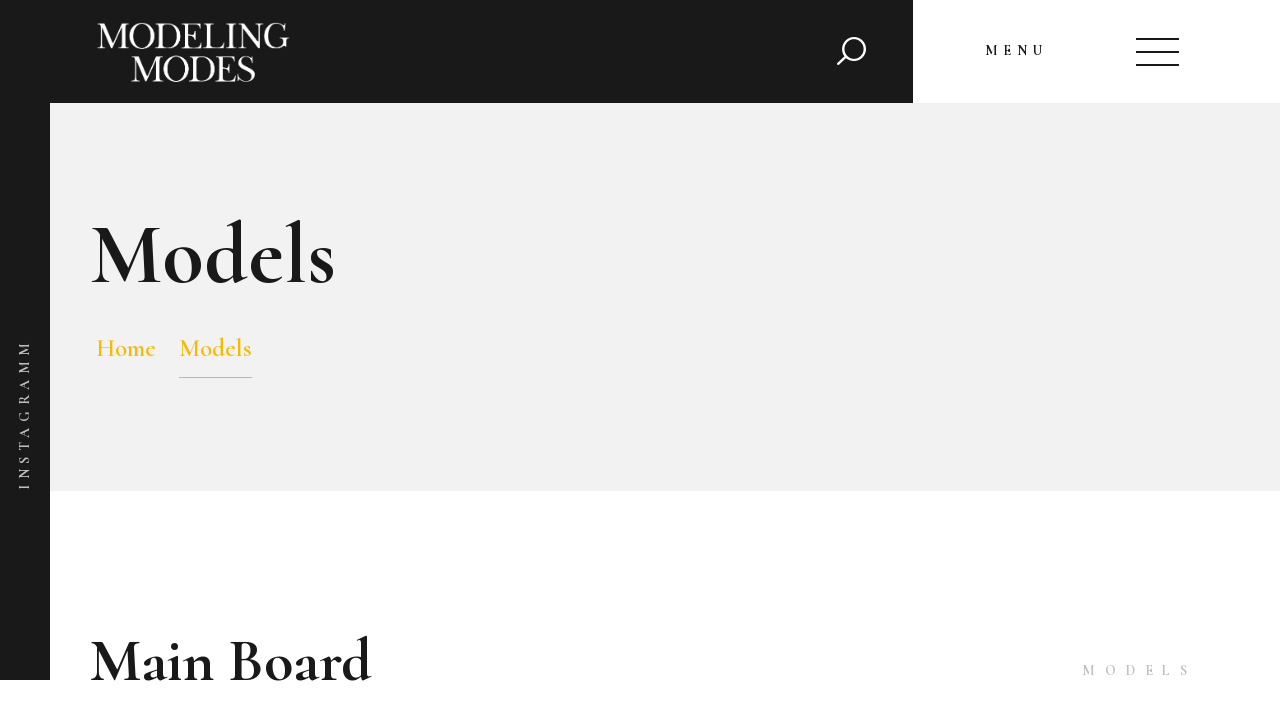

--- FILE ---
content_type: text/html; charset=UTF-8
request_url: https://modelingmodes.com/models/
body_size: 20640
content:
<!DOCTYPE html>
<html lang="en-GB" class="no-js scheme_default">
<head>
			<meta charset="UTF-8">
		<meta name="viewport" content="width=device-width, initial-scale=1, maximum-scale=1">
		<meta name="format-detection" content="telephone=no">
		<link rel="profile" href="//gmpg.org/xfn/11">
		<link rel="pingback" href="https://modelingmodes.com/xmlrpc.php">
		<title>Models &#8211; Modeling modes</title>
<meta name='robots' content='max-image-preview:large' />
<link rel='dns-prefetch' href='//fonts.googleapis.com' />
<link rel="alternate" type="application/rss+xml" title="Modeling modes &raquo; Feed" href="https://modelingmodes.com/feed/" />
<link rel="alternate" type="application/rss+xml" title="Modeling modes &raquo; Comments Feed" href="https://modelingmodes.com/comments/feed/" />
<link rel="alternate" type="text/calendar" title="Modeling modes &raquo; iCal Feed" href="https://modelingmodes.com/events/?ical=1" />
<meta property="og:url" content="https://modelingmodes.com/models/ "/>
			<meta property="og:title" content="Models" />
			<meta property="og:description" content="" />  
			<meta property="og:type" content="article" /><script type="text/javascript">
/* <![CDATA[ */
window._wpemojiSettings = {"baseUrl":"https:\/\/s.w.org\/images\/core\/emoji\/14.0.0\/72x72\/","ext":".png","svgUrl":"https:\/\/s.w.org\/images\/core\/emoji\/14.0.0\/svg\/","svgExt":".svg","source":{"concatemoji":"https:\/\/modelingmodes.com\/wp-includes\/js\/wp-emoji-release.min.js"}};
/*! This file is auto-generated */
!function(i,n){var o,s,e;function c(e){try{var t={supportTests:e,timestamp:(new Date).valueOf()};sessionStorage.setItem(o,JSON.stringify(t))}catch(e){}}function p(e,t,n){e.clearRect(0,0,e.canvas.width,e.canvas.height),e.fillText(t,0,0);var t=new Uint32Array(e.getImageData(0,0,e.canvas.width,e.canvas.height).data),r=(e.clearRect(0,0,e.canvas.width,e.canvas.height),e.fillText(n,0,0),new Uint32Array(e.getImageData(0,0,e.canvas.width,e.canvas.height).data));return t.every(function(e,t){return e===r[t]})}function u(e,t,n){switch(t){case"flag":return n(e,"\ud83c\udff3\ufe0f\u200d\u26a7\ufe0f","\ud83c\udff3\ufe0f\u200b\u26a7\ufe0f")?!1:!n(e,"\ud83c\uddfa\ud83c\uddf3","\ud83c\uddfa\u200b\ud83c\uddf3")&&!n(e,"\ud83c\udff4\udb40\udc67\udb40\udc62\udb40\udc65\udb40\udc6e\udb40\udc67\udb40\udc7f","\ud83c\udff4\u200b\udb40\udc67\u200b\udb40\udc62\u200b\udb40\udc65\u200b\udb40\udc6e\u200b\udb40\udc67\u200b\udb40\udc7f");case"emoji":return!n(e,"\ud83e\udef1\ud83c\udffb\u200d\ud83e\udef2\ud83c\udfff","\ud83e\udef1\ud83c\udffb\u200b\ud83e\udef2\ud83c\udfff")}return!1}function f(e,t,n){var r="undefined"!=typeof WorkerGlobalScope&&self instanceof WorkerGlobalScope?new OffscreenCanvas(300,150):i.createElement("canvas"),a=r.getContext("2d",{willReadFrequently:!0}),o=(a.textBaseline="top",a.font="600 32px Arial",{});return e.forEach(function(e){o[e]=t(a,e,n)}),o}function t(e){var t=i.createElement("script");t.src=e,t.defer=!0,i.head.appendChild(t)}"undefined"!=typeof Promise&&(o="wpEmojiSettingsSupports",s=["flag","emoji"],n.supports={everything:!0,everythingExceptFlag:!0},e=new Promise(function(e){i.addEventListener("DOMContentLoaded",e,{once:!0})}),new Promise(function(t){var n=function(){try{var e=JSON.parse(sessionStorage.getItem(o));if("object"==typeof e&&"number"==typeof e.timestamp&&(new Date).valueOf()<e.timestamp+604800&&"object"==typeof e.supportTests)return e.supportTests}catch(e){}return null}();if(!n){if("undefined"!=typeof Worker&&"undefined"!=typeof OffscreenCanvas&&"undefined"!=typeof URL&&URL.createObjectURL&&"undefined"!=typeof Blob)try{var e="postMessage("+f.toString()+"("+[JSON.stringify(s),u.toString(),p.toString()].join(",")+"));",r=new Blob([e],{type:"text/javascript"}),a=new Worker(URL.createObjectURL(r),{name:"wpTestEmojiSupports"});return void(a.onmessage=function(e){c(n=e.data),a.terminate(),t(n)})}catch(e){}c(n=f(s,u,p))}t(n)}).then(function(e){for(var t in e)n.supports[t]=e[t],n.supports.everything=n.supports.everything&&n.supports[t],"flag"!==t&&(n.supports.everythingExceptFlag=n.supports.everythingExceptFlag&&n.supports[t]);n.supports.everythingExceptFlag=n.supports.everythingExceptFlag&&!n.supports.flag,n.DOMReady=!1,n.readyCallback=function(){n.DOMReady=!0}}).then(function(){return e}).then(function(){var e;n.supports.everything||(n.readyCallback(),(e=n.source||{}).concatemoji?t(e.concatemoji):e.wpemoji&&e.twemoji&&(t(e.twemoji),t(e.wpemoji)))}))}((window,document),window._wpemojiSettings);
/* ]]> */
</script>
<link property="stylesheet" rel='stylesheet' id='litespeed-cache-dummy-css' href='https://modelingmodes.com/wp-content/plugins/litespeed-cache/assets/css/litespeed-dummy.css' type='text/css' media='all' />
<link property="stylesheet" rel='stylesheet' id='vc_extensions_cqbundle_adminicon-css' href='https://modelingmodes.com/wp-content/plugins/vc-extensions-bundle/css/admin_icon.css' type='text/css' media='all' />
<style id='wp-emoji-styles-inline-css' type='text/css'>

	img.wp-smiley, img.emoji {
		display: inline !important;
		border: none !important;
		box-shadow: none !important;
		height: 1em !important;
		width: 1em !important;
		margin: 0 0.07em !important;
		vertical-align: -0.1em !important;
		background: none !important;
		padding: 0 !important;
	}
</style>
<link property="stylesheet" rel='stylesheet' id='wp-block-library-css' href='https://modelingmodes.com/wp-includes/css/dist/block-library/style.min.css' type='text/css' media='all' />
<style id='classic-theme-styles-inline-css' type='text/css'>
/*! This file is auto-generated */
.wp-block-button__link{color:#fff;background-color:#32373c;border-radius:9999px;box-shadow:none;text-decoration:none;padding:calc(.667em + 2px) calc(1.333em + 2px);font-size:1.125em}.wp-block-file__button{background:#32373c;color:#fff;text-decoration:none}
</style>
<style id='global-styles-inline-css' type='text/css'>
body{--wp--preset--color--black: #000000;--wp--preset--color--cyan-bluish-gray: #abb8c3;--wp--preset--color--white: #ffffff;--wp--preset--color--pale-pink: #f78da7;--wp--preset--color--vivid-red: #cf2e2e;--wp--preset--color--luminous-vivid-orange: #ff6900;--wp--preset--color--luminous-vivid-amber: #fcb900;--wp--preset--color--light-green-cyan: #7bdcb5;--wp--preset--color--vivid-green-cyan: #00d084;--wp--preset--color--pale-cyan-blue: #8ed1fc;--wp--preset--color--vivid-cyan-blue: #0693e3;--wp--preset--color--vivid-purple: #9b51e0;--wp--preset--gradient--vivid-cyan-blue-to-vivid-purple: linear-gradient(135deg,rgba(6,147,227,1) 0%,rgb(155,81,224) 100%);--wp--preset--gradient--light-green-cyan-to-vivid-green-cyan: linear-gradient(135deg,rgb(122,220,180) 0%,rgb(0,208,130) 100%);--wp--preset--gradient--luminous-vivid-amber-to-luminous-vivid-orange: linear-gradient(135deg,rgba(252,185,0,1) 0%,rgba(255,105,0,1) 100%);--wp--preset--gradient--luminous-vivid-orange-to-vivid-red: linear-gradient(135deg,rgba(255,105,0,1) 0%,rgb(207,46,46) 100%);--wp--preset--gradient--very-light-gray-to-cyan-bluish-gray: linear-gradient(135deg,rgb(238,238,238) 0%,rgb(169,184,195) 100%);--wp--preset--gradient--cool-to-warm-spectrum: linear-gradient(135deg,rgb(74,234,220) 0%,rgb(151,120,209) 20%,rgb(207,42,186) 40%,rgb(238,44,130) 60%,rgb(251,105,98) 80%,rgb(254,248,76) 100%);--wp--preset--gradient--blush-light-purple: linear-gradient(135deg,rgb(255,206,236) 0%,rgb(152,150,240) 100%);--wp--preset--gradient--blush-bordeaux: linear-gradient(135deg,rgb(254,205,165) 0%,rgb(254,45,45) 50%,rgb(107,0,62) 100%);--wp--preset--gradient--luminous-dusk: linear-gradient(135deg,rgb(255,203,112) 0%,rgb(199,81,192) 50%,rgb(65,88,208) 100%);--wp--preset--gradient--pale-ocean: linear-gradient(135deg,rgb(255,245,203) 0%,rgb(182,227,212) 50%,rgb(51,167,181) 100%);--wp--preset--gradient--electric-grass: linear-gradient(135deg,rgb(202,248,128) 0%,rgb(113,206,126) 100%);--wp--preset--gradient--midnight: linear-gradient(135deg,rgb(2,3,129) 0%,rgb(40,116,252) 100%);--wp--preset--font-size--small: 13px;--wp--preset--font-size--medium: 20px;--wp--preset--font-size--large: 36px;--wp--preset--font-size--x-large: 42px;--wp--preset--font-family--inter: "Inter", sans-serif;--wp--preset--font-family--cardo: Cardo;--wp--preset--spacing--20: 0.44rem;--wp--preset--spacing--30: 0.67rem;--wp--preset--spacing--40: 1rem;--wp--preset--spacing--50: 1.5rem;--wp--preset--spacing--60: 2.25rem;--wp--preset--spacing--70: 3.38rem;--wp--preset--spacing--80: 5.06rem;--wp--preset--shadow--natural: 6px 6px 9px rgba(0, 0, 0, 0.2);--wp--preset--shadow--deep: 12px 12px 50px rgba(0, 0, 0, 0.4);--wp--preset--shadow--sharp: 6px 6px 0px rgba(0, 0, 0, 0.2);--wp--preset--shadow--outlined: 6px 6px 0px -3px rgba(255, 255, 255, 1), 6px 6px rgba(0, 0, 0, 1);--wp--preset--shadow--crisp: 6px 6px 0px rgba(0, 0, 0, 1);}:where(.is-layout-flex){gap: 0.5em;}:where(.is-layout-grid){gap: 0.5em;}body .is-layout-flow > .alignleft{float: left;margin-inline-start: 0;margin-inline-end: 2em;}body .is-layout-flow > .alignright{float: right;margin-inline-start: 2em;margin-inline-end: 0;}body .is-layout-flow > .aligncenter{margin-left: auto !important;margin-right: auto !important;}body .is-layout-constrained > .alignleft{float: left;margin-inline-start: 0;margin-inline-end: 2em;}body .is-layout-constrained > .alignright{float: right;margin-inline-start: 2em;margin-inline-end: 0;}body .is-layout-constrained > .aligncenter{margin-left: auto !important;margin-right: auto !important;}body .is-layout-constrained > :where(:not(.alignleft):not(.alignright):not(.alignfull)){max-width: var(--wp--style--global--content-size);margin-left: auto !important;margin-right: auto !important;}body .is-layout-constrained > .alignwide{max-width: var(--wp--style--global--wide-size);}body .is-layout-flex{display: flex;}body .is-layout-flex{flex-wrap: wrap;align-items: center;}body .is-layout-flex > *{margin: 0;}body .is-layout-grid{display: grid;}body .is-layout-grid > *{margin: 0;}:where(.wp-block-columns.is-layout-flex){gap: 2em;}:where(.wp-block-columns.is-layout-grid){gap: 2em;}:where(.wp-block-post-template.is-layout-flex){gap: 1.25em;}:where(.wp-block-post-template.is-layout-grid){gap: 1.25em;}.has-black-color{color: var(--wp--preset--color--black) !important;}.has-cyan-bluish-gray-color{color: var(--wp--preset--color--cyan-bluish-gray) !important;}.has-white-color{color: var(--wp--preset--color--white) !important;}.has-pale-pink-color{color: var(--wp--preset--color--pale-pink) !important;}.has-vivid-red-color{color: var(--wp--preset--color--vivid-red) !important;}.has-luminous-vivid-orange-color{color: var(--wp--preset--color--luminous-vivid-orange) !important;}.has-luminous-vivid-amber-color{color: var(--wp--preset--color--luminous-vivid-amber) !important;}.has-light-green-cyan-color{color: var(--wp--preset--color--light-green-cyan) !important;}.has-vivid-green-cyan-color{color: var(--wp--preset--color--vivid-green-cyan) !important;}.has-pale-cyan-blue-color{color: var(--wp--preset--color--pale-cyan-blue) !important;}.has-vivid-cyan-blue-color{color: var(--wp--preset--color--vivid-cyan-blue) !important;}.has-vivid-purple-color{color: var(--wp--preset--color--vivid-purple) !important;}.has-black-background-color{background-color: var(--wp--preset--color--black) !important;}.has-cyan-bluish-gray-background-color{background-color: var(--wp--preset--color--cyan-bluish-gray) !important;}.has-white-background-color{background-color: var(--wp--preset--color--white) !important;}.has-pale-pink-background-color{background-color: var(--wp--preset--color--pale-pink) !important;}.has-vivid-red-background-color{background-color: var(--wp--preset--color--vivid-red) !important;}.has-luminous-vivid-orange-background-color{background-color: var(--wp--preset--color--luminous-vivid-orange) !important;}.has-luminous-vivid-amber-background-color{background-color: var(--wp--preset--color--luminous-vivid-amber) !important;}.has-light-green-cyan-background-color{background-color: var(--wp--preset--color--light-green-cyan) !important;}.has-vivid-green-cyan-background-color{background-color: var(--wp--preset--color--vivid-green-cyan) !important;}.has-pale-cyan-blue-background-color{background-color: var(--wp--preset--color--pale-cyan-blue) !important;}.has-vivid-cyan-blue-background-color{background-color: var(--wp--preset--color--vivid-cyan-blue) !important;}.has-vivid-purple-background-color{background-color: var(--wp--preset--color--vivid-purple) !important;}.has-black-border-color{border-color: var(--wp--preset--color--black) !important;}.has-cyan-bluish-gray-border-color{border-color: var(--wp--preset--color--cyan-bluish-gray) !important;}.has-white-border-color{border-color: var(--wp--preset--color--white) !important;}.has-pale-pink-border-color{border-color: var(--wp--preset--color--pale-pink) !important;}.has-vivid-red-border-color{border-color: var(--wp--preset--color--vivid-red) !important;}.has-luminous-vivid-orange-border-color{border-color: var(--wp--preset--color--luminous-vivid-orange) !important;}.has-luminous-vivid-amber-border-color{border-color: var(--wp--preset--color--luminous-vivid-amber) !important;}.has-light-green-cyan-border-color{border-color: var(--wp--preset--color--light-green-cyan) !important;}.has-vivid-green-cyan-border-color{border-color: var(--wp--preset--color--vivid-green-cyan) !important;}.has-pale-cyan-blue-border-color{border-color: var(--wp--preset--color--pale-cyan-blue) !important;}.has-vivid-cyan-blue-border-color{border-color: var(--wp--preset--color--vivid-cyan-blue) !important;}.has-vivid-purple-border-color{border-color: var(--wp--preset--color--vivid-purple) !important;}.has-vivid-cyan-blue-to-vivid-purple-gradient-background{background: var(--wp--preset--gradient--vivid-cyan-blue-to-vivid-purple) !important;}.has-light-green-cyan-to-vivid-green-cyan-gradient-background{background: var(--wp--preset--gradient--light-green-cyan-to-vivid-green-cyan) !important;}.has-luminous-vivid-amber-to-luminous-vivid-orange-gradient-background{background: var(--wp--preset--gradient--luminous-vivid-amber-to-luminous-vivid-orange) !important;}.has-luminous-vivid-orange-to-vivid-red-gradient-background{background: var(--wp--preset--gradient--luminous-vivid-orange-to-vivid-red) !important;}.has-very-light-gray-to-cyan-bluish-gray-gradient-background{background: var(--wp--preset--gradient--very-light-gray-to-cyan-bluish-gray) !important;}.has-cool-to-warm-spectrum-gradient-background{background: var(--wp--preset--gradient--cool-to-warm-spectrum) !important;}.has-blush-light-purple-gradient-background{background: var(--wp--preset--gradient--blush-light-purple) !important;}.has-blush-bordeaux-gradient-background{background: var(--wp--preset--gradient--blush-bordeaux) !important;}.has-luminous-dusk-gradient-background{background: var(--wp--preset--gradient--luminous-dusk) !important;}.has-pale-ocean-gradient-background{background: var(--wp--preset--gradient--pale-ocean) !important;}.has-electric-grass-gradient-background{background: var(--wp--preset--gradient--electric-grass) !important;}.has-midnight-gradient-background{background: var(--wp--preset--gradient--midnight) !important;}.has-small-font-size{font-size: var(--wp--preset--font-size--small) !important;}.has-medium-font-size{font-size: var(--wp--preset--font-size--medium) !important;}.has-large-font-size{font-size: var(--wp--preset--font-size--large) !important;}.has-x-large-font-size{font-size: var(--wp--preset--font-size--x-large) !important;}
.wp-block-navigation a:where(:not(.wp-element-button)){color: inherit;}
:where(.wp-block-post-template.is-layout-flex){gap: 1.25em;}:where(.wp-block-post-template.is-layout-grid){gap: 1.25em;}
:where(.wp-block-columns.is-layout-flex){gap: 2em;}:where(.wp-block-columns.is-layout-grid){gap: 2em;}
.wp-block-pullquote{font-size: 1.5em;line-height: 1.6;}
</style>
<link property="stylesheet" rel='stylesheet' id='contact-form-7-css' href='https://modelingmodes.com/wp-content/plugins/contact-form-7/includes/css/styles.css' type='text/css' media='all' />
<link property="stylesheet" rel='stylesheet' id='esg-plugin-settings-css' href='https://modelingmodes.com/wp-content/plugins/essential-grid/public/assets/css/settings.css' type='text/css' media='all' />
<link property="stylesheet" rel='stylesheet' id='tp-fontello-css' href='https://modelingmodes.com/wp-content/plugins/essential-grid/public/assets/font/fontello/css/fontello.css' type='text/css' media='all' />
<link property="stylesheet" rel='stylesheet' id='trx_addons-icons-css' href='https://modelingmodes.com/wp-content/plugins/trx_addons/css/font-icons/css/trx_addons_icons-embedded.css' type='text/css' media='all' />
<link property="stylesheet" rel='stylesheet' id='swiperslider-css' href='https://modelingmodes.com/wp-content/plugins/trx_addons/js/swiper/swiper.min.css' type='text/css' media='all' />
<link property="stylesheet" rel='stylesheet' id='magnific-popup-css' href='https://modelingmodes.com/wp-content/plugins/trx_addons/js/magnific/magnific-popup.min.css' type='text/css' media='all' />
<link property="stylesheet" rel='stylesheet' id='trx_addons-css' href='https://modelingmodes.com/wp-content/plugins/trx_addons/css/trx_addons.css' type='text/css' media='all' />
<link property="stylesheet" rel='stylesheet' id='trx_addons-animation-css' href='https://modelingmodes.com/wp-content/plugins/trx_addons/css/trx_addons.animation.css' type='text/css' media='all' />
<link property="stylesheet" rel='stylesheet' id='woocommerce-layout-css' href='https://modelingmodes.com/wp-content/plugins/woocommerce/assets/css/woocommerce-layout.css' type='text/css' media='all' />
<link property="stylesheet" rel='stylesheet' id='woocommerce-smallscreen-css' href='https://modelingmodes.com/wp-content/plugins/woocommerce/assets/css/woocommerce-smallscreen.css' type='text/css' media='only screen and (max-width: 768px)' />
<link property="stylesheet" rel='stylesheet' id='woocommerce-general-css' href='https://modelingmodes.com/wp-content/plugins/woocommerce/assets/css/woocommerce.css' type='text/css' media='all' />
<style id='woocommerce-inline-inline-css' type='text/css'>
.woocommerce form .form-row .required { visibility: visible; }
</style>
<link property="stylesheet" rel='stylesheet' id='tribe-events-v2-single-skeleton-css' href='https://modelingmodes.com/wp-content/plugins/the-events-calendar/src/resources/css/tribe-events-single-skeleton.min.css' type='text/css' media='all' />
<link property="stylesheet" rel='stylesheet' id='tribe-events-v2-single-skeleton-full-css' href='https://modelingmodes.com/wp-content/plugins/the-events-calendar/src/resources/css/tribe-events-single-full.min.css' type='text/css' media='all' />
<link property="stylesheet" rel='stylesheet' id='tec-events-elementor-widgets-base-styles-css' href='https://modelingmodes.com/wp-content/plugins/the-events-calendar/src/resources/css/integrations/plugins/elementor/widgets/widget-base.min.css' type='text/css' media='all' />
<link property="stylesheet" rel='stylesheet' id='wp-components-css' href='https://modelingmodes.com/wp-includes/css/dist/components/style.min.css' type='text/css' media='all' />
<link property="stylesheet" rel='stylesheet' id='godaddy-styles-css' href='https://modelingmodes.com/wp-content/plugins/coblocks/includes/Dependencies/GoDaddy/Styles/build/latest.css' type='text/css' media='all' />
<link property="stylesheet" rel='stylesheet' id='js_composer_front-css' href='https://modelingmodes.com/wp-content/plugins/js_composer/assets/css/js_composer.min.css' type='text/css' media='all' />
<link property="stylesheet" rel='stylesheet' id='wpgdprc-front-css-css' href='https://modelingmodes.com/wp-content/plugins/wp-gdpr-compliance/Assets/css/front.css' type='text/css' media='all' />
<style id='wpgdprc-front-css-inline-css' type='text/css'>
:root{--wp-gdpr--bar--background-color: #000000;--wp-gdpr--bar--color: #ffffff;--wp-gdpr--button--background-color: #000000;--wp-gdpr--button--background-color--darken: #000000;--wp-gdpr--button--color: #ffffff;}
</style>
<link property="stylesheet" rel='stylesheet' id='podium-font-google_fonts-css' href='https://fonts.googleapis.com/css?family=Cormorant:400,600,700%7CMrs+Saint+Delafield:400,400italic,700,700italic&#038;subset=latin,latin-ext' type='text/css' media='all' />
<link property="stylesheet" rel='stylesheet' id='fontello-icons-css' href='https://modelingmodes.com/wp-content/themes/podium/css/font-icons/css/fontello-embedded.css' type='text/css' media='all' />
<link property="stylesheet" rel='stylesheet' id='podium-main-css' href='https://modelingmodes.com/wp-content/themes/podium/style.css' type='text/css' media='all' />
<link property="stylesheet" rel='stylesheet' id='podium-add-styles-css' href='https://modelingmodes.com/wp-content/themes/podium/css/add-style.css' type='text/css' media='all' />
<link property="stylesheet" rel='stylesheet' id='podium-custom-css' href='https://modelingmodes.com/wp-content/themes/podium/css/__custom.css' type='text/css' media='all' />
<link property="stylesheet" rel='stylesheet' id='podium-color-default-css' href='https://modelingmodes.com/wp-content/themes/podium/css/__colors_default.css' type='text/css' media='all' />
<link property="stylesheet" rel='stylesheet' id='podium-color-dark-css' href='https://modelingmodes.com/wp-content/themes/podium/css/__colors_dark.css' type='text/css' media='all' />
<link property="stylesheet" rel='stylesheet' id='mediaelement-css' href='https://modelingmodes.com/wp-includes/js/mediaelement/mediaelementplayer-legacy.min.css' type='text/css' media='all' />
<link property="stylesheet" rel='stylesheet' id='wp-mediaelement-css' href='https://modelingmodes.com/wp-includes/js/mediaelement/wp-mediaelement.min.css' type='text/css' media='all' />
<link property="stylesheet" rel='stylesheet' id='trx_addons-responsive-css' href='https://modelingmodes.com/wp-content/plugins/trx_addons/css/trx_addons.responsive.css' type='text/css' media='all' />
<link property="stylesheet" rel='stylesheet' id='podium-responsive-css' href='https://modelingmodes.com/wp-content/themes/podium/css/responsive.css' type='text/css' media='all' />
<script type="text/javascript" src="https://modelingmodes.com/wp-includes/js/jquery/jquery.min.js" id="jquery-core-js"></script>
<script type="text/javascript" src="https://modelingmodes.com/wp-includes/js/jquery/jquery-migrate.min.js" id="jquery-migrate-js"></script>
<script type="text/javascript" src="https://modelingmodes.com/wp-content/plugins/woocommerce/assets/js/js-cookie/js.cookie.min.js" id="js-cookie-js" defer="defer" data-wp-strategy="defer"></script>
<link rel="https://api.w.org/" href="https://modelingmodes.com/wp-json/" /><link rel="alternate" type="application/json" href="https://modelingmodes.com/wp-json/wp/v2/pages/39" /><link rel="EditURI" type="application/rsd+xml" title="RSD" href="https://modelingmodes.com/xmlrpc.php?rsd" />
<link rel="canonical" href="https://modelingmodes.com/models/" />
<link rel='shortlink' href='https://modelingmodes.com/?p=39' />
<link rel="alternate" type="application/json+oembed" href="https://modelingmodes.com/wp-json/oembed/1.0/embed?url=https%3A%2F%2Fmodelingmodes.com%2Fmodels%2F" />
<link rel="alternate" type="text/xml+oembed" href="https://modelingmodes.com/wp-json/oembed/1.0/embed?url=https%3A%2F%2Fmodelingmodes.com%2Fmodels%2F&#038;format=xml" />
<meta name="tec-api-version" content="v1"><meta name="tec-api-origin" content="https://modelingmodes.com"><link rel="alternate" href="https://modelingmodes.com/wp-json/tribe/events/v1/" />	<noscript><style>.woocommerce-product-gallery{ opacity: 1 !important; }</style></noscript>
	<meta name="generator" content="Elementor 3.27.7; features: additional_custom_breakpoints; settings: css_print_method-external, google_font-enabled, font_display-swap">
<style type="text/css">.recentcomments a{display:inline !important;padding:0 !important;margin:0 !important;}</style>			<style>
				.e-con.e-parent:nth-of-type(n+4):not(.e-lazyloaded):not(.e-no-lazyload),
				.e-con.e-parent:nth-of-type(n+4):not(.e-lazyloaded):not(.e-no-lazyload) * {
					background-image: none !important;
				}
				@media screen and (max-height: 1024px) {
					.e-con.e-parent:nth-of-type(n+3):not(.e-lazyloaded):not(.e-no-lazyload),
					.e-con.e-parent:nth-of-type(n+3):not(.e-lazyloaded):not(.e-no-lazyload) * {
						background-image: none !important;
					}
				}
				@media screen and (max-height: 640px) {
					.e-con.e-parent:nth-of-type(n+2):not(.e-lazyloaded):not(.e-no-lazyload),
					.e-con.e-parent:nth-of-type(n+2):not(.e-lazyloaded):not(.e-no-lazyload) * {
						background-image: none !important;
					}
				}
			</style>
			<meta name="generator" content="Powered by WPBakery Page Builder - drag and drop page builder for WordPress."/>
<meta name="generator" content="Powered by Slider Revolution 6.5.31 - responsive, Mobile-Friendly Slider Plugin for WordPress with comfortable drag and drop interface." />
<style id='wp-fonts-local' type='text/css'>
@font-face{font-family:Inter;font-style:normal;font-weight:300 900;font-display:fallback;src:url('https://modelingmodes.com/wp-content/plugins/woocommerce/assets/fonts/Inter-VariableFont_slnt,wght.woff2') format('woff2');font-stretch:normal;}
@font-face{font-family:Cardo;font-style:normal;font-weight:400;font-display:fallback;src:url('https://modelingmodes.com/wp-content/plugins/woocommerce/assets/fonts/cardo_normal_400.woff2') format('woff2');}
</style>
<link rel="icon" href="https://modelingmodes.com/wp-content/uploads/2023/02/cropped-logo-modes-1-32x32.png" sizes="32x32" />
<link rel="icon" href="https://modelingmodes.com/wp-content/uploads/2023/02/cropped-logo-modes-1-192x192.png" sizes="192x192" />
<link rel="apple-touch-icon" href="https://modelingmodes.com/wp-content/uploads/2023/02/cropped-logo-modes-1-180x180.png" />
<meta name="msapplication-TileImage" content="https://modelingmodes.com/wp-content/uploads/2023/02/cropped-logo-modes-1-270x270.png" />
<script>function setREVStartSize(e){
			//window.requestAnimationFrame(function() {
				window.RSIW = window.RSIW===undefined ? window.innerWidth : window.RSIW;
				window.RSIH = window.RSIH===undefined ? window.innerHeight : window.RSIH;
				try {
					var pw = document.getElementById(e.c).parentNode.offsetWidth,
						newh;
					pw = pw===0 || isNaN(pw) || (e.l=="fullwidth" || e.layout=="fullwidth") ? window.RSIW : pw;
					e.tabw = e.tabw===undefined ? 0 : parseInt(e.tabw);
					e.thumbw = e.thumbw===undefined ? 0 : parseInt(e.thumbw);
					e.tabh = e.tabh===undefined ? 0 : parseInt(e.tabh);
					e.thumbh = e.thumbh===undefined ? 0 : parseInt(e.thumbh);
					e.tabhide = e.tabhide===undefined ? 0 : parseInt(e.tabhide);
					e.thumbhide = e.thumbhide===undefined ? 0 : parseInt(e.thumbhide);
					e.mh = e.mh===undefined || e.mh=="" || e.mh==="auto" ? 0 : parseInt(e.mh,0);
					if(e.layout==="fullscreen" || e.l==="fullscreen")
						newh = Math.max(e.mh,window.RSIH);
					else{
						e.gw = Array.isArray(e.gw) ? e.gw : [e.gw];
						for (var i in e.rl) if (e.gw[i]===undefined || e.gw[i]===0) e.gw[i] = e.gw[i-1];
						e.gh = e.el===undefined || e.el==="" || (Array.isArray(e.el) && e.el.length==0)? e.gh : e.el;
						e.gh = Array.isArray(e.gh) ? e.gh : [e.gh];
						for (var i in e.rl) if (e.gh[i]===undefined || e.gh[i]===0) e.gh[i] = e.gh[i-1];
											
						var nl = new Array(e.rl.length),
							ix = 0,
							sl;
						e.tabw = e.tabhide>=pw ? 0 : e.tabw;
						e.thumbw = e.thumbhide>=pw ? 0 : e.thumbw;
						e.tabh = e.tabhide>=pw ? 0 : e.tabh;
						e.thumbh = e.thumbhide>=pw ? 0 : e.thumbh;
						for (var i in e.rl) nl[i] = e.rl[i]<window.RSIW ? 0 : e.rl[i];
						sl = nl[0];
						for (var i in nl) if (sl>nl[i] && nl[i]>0) { sl = nl[i]; ix=i;}
						var m = pw>(e.gw[ix]+e.tabw+e.thumbw) ? 1 : (pw-(e.tabw+e.thumbw)) / (e.gw[ix]);
						newh =  (e.gh[ix] * m) + (e.tabh + e.thumbh);
					}
					var el = document.getElementById(e.c);
					if (el!==null && el) el.style.height = newh+"px";
					el = document.getElementById(e.c+"_wrapper");
					if (el!==null && el) {
						el.style.height = newh+"px";
						el.style.display = "block";
					}
				} catch(e){
					console.log("Failure at Presize of Slider:" + e)
				}
			//});
		  };</script>
<style type="text/css" data-type="vc_shortcodes-custom-css">.vc_custom_1524823178908{margin-bottom: -2.5rem !important;}.vc_custom_1524822604078{margin-bottom: -4rem !important;}.vc_custom_1524822580743{margin-bottom: -1.8rem !important;}.vc_custom_1524822580743{margin-bottom: -1.8rem !important;}</style><noscript><style> .wpb_animate_when_almost_visible { opacity: 1; }</style></noscript><style type="text/css" id="trx_addons-inline-styles-inline-css">.vc_custom_1524230679469{padding-top: 0px !important;padding-right: 0px !important;padding-bottom: 0px !important;padding-left: 4.8em !important;background-color: #191919 !important;}.vc_custom_1524230965072{background-color: #f2f2f2 !important;}.vc_custom_1524465648280{margin-right: 95px !important;margin-bottom: 95px !important;margin-left: 95px !important;background-color: #f2f2f2 !important;}.custom-logo-link,.sc_layouts_logo{font-size:2em}</style><style id='rs-plugin-settings-inline-css' type='text/css'>
#rs-demo-id {}
</style></head>

<body class="page-template-default page page-id-39 wp-custom-logo theme-podium ua_chrome woocommerce-no-js tribe-no-js body_tag scheme_default blog_mode_page body_style_wide is_single sidebar_hide expand_content trx_addons_present header_type_custom header_style_header-custom-13 header_position_default menu_style_top no_layout wpb-js-composer js-comp-ver-6.9.0 vc_responsive elementor-default elementor-kit-1051">
    
	
	<div class="body_wrap">
        <div class="side_socials"><a target="_blank" href="https://www.instagram.com/modeling_modes/" class="social_item social_item_style_icons social_item_type_names"><span class="social_name social_instagramm">Instagramm</span></a></div><div class="page_wrap"><header class="top_panel top_panel_custom top_panel_custom_13 top_panel_custom_header-burger-menu without_bg_image scheme_default"><div class="vc_row wpb_row vc_row-fluid vc_custom_1524230679469 vc_row-has-fill vc_row-o-equal-height vc_row-o-content-middle vc_row-flex shape_divider_top-none shape_divider_bottom-none sc_layouts_row sc_layouts_row_type_compact sc_layouts_row_fixed scheme_dark"><div class="wpb_column vc_column_container vc_col-sm-4 vc_col-xs-5 sc_layouts_column sc_layouts_column_align_left sc_layouts_column_icons_position_left"><div class="vc_column-inner"><div class="wpb_wrapper"><div class="sc_layouts_item"><a href="https://modelingmodes.com/" id="sc_layouts_logo_1421096182" class="sc_layouts_logo sc_layouts_logo_default"><img class="logo_image"
					src="//modelingmodes.com/wp-content/uploads/2023/02/cropped-logo-modes-e1677418875123.png"
					alt="Modeling modes" width="473" height="187"></a><!-- /.sc_layouts_logo --></div></div></div></div><div class="wpb_column vc_column_container vc_col-sm-8 vc_col-xs-7 sc_layouts_column sc_layouts_column_align_right sc_layouts_column_icons_position_left"><div class="vc_column-inner"><div class="wpb_wrapper"><div class="sc_layouts_item sc_layouts_hide_on_mobile sc_layouts_hide_on_tablet"><div id="sc_layouts_search_909901295" class="sc_layouts_search hide_on_tablet hide_on_mobile"><div class="search_wrap search_style_expand layouts_search">
	<div class="search_form_wrap">
		<form role="search" method="get" class="search_form" action="https://modelingmodes.com/">
			<input type="text" class="search_field" placeholder="Search" value="" name="s">
			<button type="submit" class="search_submit trx_addons_icon-search"></button>
					</form>
	</div>
	</div></div><!-- /.sc_layouts_search --></div><div class="sc_layouts_item"><div id="sc_layouts_menu_2134043777" class="sc_layouts_iconed_text sc_layouts_menu_mobile_button sc_layouts_menu_mobile_button_burger"><span>Menu</span>
		<a class="sc_layouts_item_link sc_layouts_iconed_text_link" href="#">
			<span class="sc_layouts_item_icon sc_layouts_iconed_text_icon trx_addons_icon-menu"></span>
		</a>
		</div></div></div></div></div></div><div class="vc_row wpb_row vc_row-fluid vc_custom_1524230965072 vc_row-has-fill shape_divider_top-none shape_divider_bottom-none sc_layouts_row sc_layouts_row_type_normal sc_layouts_hide_on_frontpage"><div class="wpb_column vc_column_container vc_col-sm-12 sc_layouts_column sc_layouts_column_align_left sc_layouts_column_icons_position_left"><div class="vc_column-inner"><div class="wpb_wrapper"><div id="sc_content_930719329"
		class="sc_content color_style_default sc_content_default sc_content_width_1_1 sc_float_center"><div class="sc_content_container"><div class="sc_layouts_item"><div id="sc_layouts_title_1624803208" class="sc_layouts_title with_content without_image without_tint"><div class="sc_layouts_title_content"><div class="sc_layouts_title_title">							<h1 class="sc_layouts_title_caption">Models</h1>
							</div><div class="sc_layouts_title_breadcrumbs"><div class="breadcrumbs"><a class="breadcrumbs_item home" href="https://modelingmodes.com/">Home</a><span class="breadcrumbs_delimiter"></span><span class="breadcrumbs_item current">Models</span></div></div></div><!-- .sc_layouts_title_content --></div><!-- /.sc_layouts_title --></div></div></div><!-- /.sc_content --></div></div></div></div></header><div class="menu_mobile_overlay"></div>
<div class="menu_mobile menu_mobile_fullscreen scheme_dark">
	<div class="menu_mobile_inner">
        <span class="label-close">Close</span>
		<a class="menu_mobile_close icon-cancel"></a><a class="sc_layouts_logo" href="https://modelingmodes.com/"><img src="//modelingmodes.com/wp-content/uploads/2023/02/cropped-logo-modes-e1677418875123.png" alt="Modeling modes" width="473" height="187"></a><nav class="menu_mobile_nav_area"><ul id="menu_mobile_2005430941"><li id="menu_mobile-item-76" class="menu-item menu-item-type-post_type menu-item-object-page menu-item-76"><a href="https://modelingmodes.com/about/"><span>About</span></a></li><li id="menu_mobile-item-86" class="menu-item menu-item-type-post_type menu-item-object-page menu-item-home menu-item-86"><a href="https://modelingmodes.com/"><span>Home</span></a></li><li id="menu_mobile-item-100" class="menu-item menu-item-type-custom menu-item-object-custom menu-item-has-children menu-item-100"><a href="#"><span>Gallery</span></a>
<ul class="sub-menu"><li id="menu_mobile-item-998" class="menu-item menu-item-type-post_type menu-item-object-page menu-item-998"><a href="https://modelingmodes.com/bts/"><span>BTS</span></a></li><li id="menu_mobile-item-1031" class="menu-item menu-item-type-post_type menu-item-object-page menu-item-1031"><a href="https://modelingmodes.com/models-ps/"><span>Models photoshoot</span></a></li></ul>
</li><li id="menu_mobile-item-89" class="menu-item menu-item-type-post_type menu-item-object-page current-menu-item page_item page-item-39 current_page_item menu-item-89"><a href="https://modelingmodes.com/models/" aria-current="page"><span>Models</span></a></li><li id="menu_mobile-item-90" class="menu-item menu-item-type-post_type menu-item-object-page menu-item-90"><a href="https://modelingmodes.com/our-events/"><span>Events</span></a></li><li id="menu_mobile-item-84" class="menu-item menu-item-type-post_type menu-item-object-page menu-item-84"><a href="https://modelingmodes.com/contacts/"><span>Contacts</span></a></li><li id="menu_mobile-item-101" class="menu-item menu-item-type-custom menu-item-object-custom menu-item-101"><a href="http://modelingmodes.com/blog/"><span>Blog</span></a></li><li id="menu_mobile-item-933" class="menu-item menu-item-type-post_type menu-item-object-page menu-item-933"><a href="https://modelingmodes.com/privacy-policy/"><span>Privacy Policy</span></a></li></ul></nav>	</div>
</div>

			<div class="page_content_wrap">

								<div class="content_wrap">
				
									

					<div class="content">
										

<article id="post-39" class="post_item_single post_type_page post-39 page type-page status-publish hentry">

	
	<div class="post_content entry-content">
		<div class="vc_row wpb_row vc_row-fluid shape_divider_top-none shape_divider_bottom-none"><div class="wpb_column vc_column_container vc_col-sm-12 sc_layouts_column_icons_position_left"><div class="vc_column-inner"><div class="wpb_wrapper"><div id="sc_title_74595338"
		class="sc_title color_style_default sc_title_default"><h2 class="sc_item_title sc_title_title sc_align_left sc_item_title_style_default">Main Board</h2><h6 class="sc_item_subtitle sc_title_subtitle sc_align_left sc_item_title_style_default">models</h6></div><!-- /.sc_title --><div class="vc_empty_space  sc_height_large"   style="height: 32px"><span class="vc_empty_space_inner"></span></div><div class="vc_tta-container" data-vc-action="collapse"><div class="vc_general vc_tta vc_tta-tabs vc_tta-color-grey vc_tta-style-classic vc_tta-shape-square vc_tta-spacing-1 vc_tta-o-no-fill vc_tta-tabs-position-top vc_tta-controls-align-left"><div class="vc_tta-tabs-container"><ul class="vc_tta-tabs-list"><li class="vc_tta-tab vc_active" data-vc-tab><a href="#1677697230039-27c90feb-9dff" data-vc-tabs data-vc-container=".vc_tta"><span class="vc_tta-title-text">Featured</span></a></li><li class="vc_tta-tab" data-vc-tab><a href="#1677697286213-741a753a-60ad" data-vc-tabs data-vc-container=".vc_tta"><span class="vc_tta-title-text">New faces</span></a></li><li class="vc_tta-tab" data-vc-tab><a href="#1677781208412-837415dd-42eb" data-vc-tabs data-vc-container=".vc_tta"><span class="vc_tta-title-text">Trending</span></a></li></ul></div><div class="vc_tta-panels-container"><div class="vc_tta-panels"><div class="vc_tta-panel vc_active" id="1677697230039-27c90feb-9dff" data-vc-content=".vc_tta-panel-body"><div class="vc_tta-panel-heading"><h4 class="vc_tta-panel-title"><a href="#1677697230039-27c90feb-9dff" data-vc-accordion data-vc-container=".vc_tta-container"><span class="vc_tta-title-text">Featured</span></a></h4></div><div class="vc_tta-panel-body"><div  id="sc_portfolio_862159907"		class="sc_portfolio color_style_default sc_portfolio_simple"><div class="sc_portfolio_columns_wrap sc_item_columns sc_item_posts_container trx_addons_columns_wrap columns_padding_bottom"><div class="trx_addons_column-1_3"><div class="sc_portfolio_item">
	<div class="post_featured with_thumb hover_border sc_portfolio_item_thumb"><img fetchpriority="high" decoding="async" width="370" height="441" src="https://modelingmodes.com/wp-content/uploads/2023/02/7991f6b59e5447f29f0ab9e073a97ef2_326424262_212488904599742_1063517316779296700-370x441.jpg" class="attachment-podium-thumb-port size-podium-thumb-port wp-post-image" alt="" /><div class="mask"></div><a href="https://modelingmodes.com/portfolio/ifraax-qaasim/">
			<div class="post_info">
			</div>
            </a>
			</div>	
	<div class="sc_portfolio_item_info">
		<div class="sc_portfolio_item_header">
			<h6 class="sc_portfolio_item_title"><a href="https://modelingmodes.com/portfolio/ifraax-qaasim/">Ifraax Qaasim</a></h6>
		</div></div>
</div></div><div class="trx_addons_column-1_3"><div class="sc_portfolio_item">
	<div class="post_featured with_thumb hover_border sc_portfolio_item_thumb"><img decoding="async" width="370" height="441" src="https://modelingmodes.com/wp-content/uploads/2018/01/7ca9e9baf79e4b05befeded07488d483_327869574_6015073131878212_522-370x441.jpg" class="attachment-podium-thumb-port size-podium-thumb-port wp-post-image" alt="" /><div class="mask"></div><a href="https://modelingmodes.com/portfolio/jayda-pholiyam/">
			<div class="post_info">
			</div>
            </a>
			</div>	
	<div class="sc_portfolio_item_info">
		<div class="sc_portfolio_item_header">
			<h6 class="sc_portfolio_item_title"><a href="https://modelingmodes.com/portfolio/jayda-pholiyam/">Jayda Pholiyam</a></h6>
		</div></div>
</div></div><div class="trx_addons_column-1_3"><div class="sc_portfolio_item">
	<div class="post_featured with_thumb hover_border sc_portfolio_item_thumb"><img decoding="async" width="370" height="441" src="https://modelingmodes.com/wp-content/uploads/2023/03/a2ba1044e59e4afa84f711d8b53233be_118652754_170623624593184_7964748639630614022-370x441.jpg" class="attachment-podium-thumb-port size-podium-thumb-port wp-post-image" alt="" /><div class="mask"></div><a href="https://modelingmodes.com/portfolio/ambar/">
			<div class="post_info">
			</div>
            </a>
			</div>	
	<div class="sc_portfolio_item_info">
		<div class="sc_portfolio_item_header">
			<h6 class="sc_portfolio_item_title"><a href="https://modelingmodes.com/portfolio/ambar/">Ambar</a></h6>
		</div></div>
</div></div></div></div><!-- /.sc_portfolio --></div></div><div class="vc_tta-panel" id="1677697286213-741a753a-60ad" data-vc-content=".vc_tta-panel-body"><div class="vc_tta-panel-heading"><h4 class="vc_tta-panel-title"><a href="#1677697286213-741a753a-60ad" data-vc-accordion data-vc-container=".vc_tta-container"><span class="vc_tta-title-text">New faces</span></a></h4></div><div class="vc_tta-panel-body"><div  id="sc_portfolio_1433927603"		class="sc_portfolio color_style_default scheme_default sc_portfolio_simple"><div class="sc_portfolio_columns_wrap sc_item_columns sc_item_posts_container trx_addons_columns_wrap columns_padding_bottom"><div class="trx_addons_column-1_3"><div class="sc_portfolio_item">
	<div class="post_featured with_thumb hover_border sc_portfolio_item_thumb"><img loading="lazy" decoding="async" width="370" height="441" src="https://modelingmodes.com/wp-content/uploads/2018/01/IMG_20230228_141527_718-370x441.jpg" class="attachment-podium-thumb-port size-podium-thumb-port wp-post-image" alt="" /><div class="mask"></div><a href="https://modelingmodes.com/portfolio/joakim/">
			<div class="post_info">
			</div>
            </a>
			</div>	
	<div class="sc_portfolio_item_info">
		<div class="sc_portfolio_item_header">
			<h6 class="sc_portfolio_item_title"><a href="https://modelingmodes.com/portfolio/joakim/">joakim</a></h6>
		</div></div>
</div></div><div class="trx_addons_column-1_3"><div class="sc_portfolio_item">
	<div class="post_featured with_thumb hover_border sc_portfolio_item_thumb"><img loading="lazy" decoding="async" width="370" height="441" src="https://modelingmodes.com/wp-content/uploads/2018/01/02.2015-Lucia-Beatriz-Latorre-Campana-BABY-RENOVACAO-3-370x441.jpg" class="attachment-podium-thumb-port size-podium-thumb-port wp-post-image" alt="" /><div class="mask"></div><a href="https://modelingmodes.com/portfolio/lucia/">
			<div class="post_info">
			</div>
            </a>
			</div>	
	<div class="sc_portfolio_item_info">
		<div class="sc_portfolio_item_header">
			<h6 class="sc_portfolio_item_title"><a href="https://modelingmodes.com/portfolio/lucia/">Lucia</a></h6>
		</div></div>
</div></div><div class="trx_addons_column-1_3"><div class="sc_portfolio_item">
	<div class="post_featured with_thumb hover_border sc_portfolio_item_thumb"><img loading="lazy" decoding="async" width="370" height="441" src="https://modelingmodes.com/wp-content/uploads/2018/01/IMG_20230228_141240_564-370x441.jpg" class="attachment-podium-thumb-port size-podium-thumb-port wp-post-image" alt="" /><div class="mask"></div><a href="https://modelingmodes.com/portfolio/lynn-janssen/">
			<div class="post_info">
			</div>
            </a>
			</div>	
	<div class="sc_portfolio_item_info">
		<div class="sc_portfolio_item_header">
			<h6 class="sc_portfolio_item_title"><a href="https://modelingmodes.com/portfolio/lynn-janssen/">Lynn Janssen</a></h6>
		</div></div>
</div></div></div><nav class="sc_portfolio_pagination sc_item_pagination sc_item_pagination_load_more nav-links-more  sc_align_left" data-params="a:31:{s:4:&quot;type&quot;;s:6:&quot;simple&quot;;s:7:&quot;columns&quot;;i:3;s:3:&quot;cat&quot;;s:2:&quot;35&quot;;s:5:&quot;count&quot;;i:3;s:6:&quot;offset&quot;;i:0;s:7:&quot;orderby&quot;;s:9:&quot;post_date&quot;;s:5:&quot;order&quot;;s:3:&quot;asc&quot;;s:3:&quot;ids&quot;;s:0:&quot;&quot;;s:6:&quot;slider&quot;;b:0;s:17:&quot;slider_pagination&quot;;s:4:&quot;none&quot;;s:15:&quot;slider_controls&quot;;s:4:&quot;none&quot;;s:12:&quot;slides_space&quot;;i:0;s:9:&quot;more_text&quot;;s:9:&quot;Read more&quot;;s:10:&quot;pagination&quot;;s:9:&quot;load_more&quot;;s:4:&quot;page&quot;;i:1;s:5:&quot;title&quot;;s:0:&quot;&quot;;s:8:&quot;subtitle&quot;;s:0:&quot;&quot;;s:11:&quot;description&quot;;s:0:&quot;&quot;;s:4:&quot;link&quot;;s:0:&quot;&quot;;s:10:&quot;link_style&quot;;s:7:&quot;default&quot;;s:10:&quot;link_image&quot;;s:0:&quot;&quot;;s:9:&quot;link_text&quot;;s:10:&quot;Learn more&quot;;s:11:&quot;title_align&quot;;s:4:&quot;left&quot;;s:11:&quot;title_style&quot;;s:7:&quot;default&quot;;s:9:&quot;title_tag&quot;;s:0:&quot;&quot;;s:2:&quot;id&quot;;s:23:&quot;sc_portfolio_1433927603&quot;;s:5:&quot;class&quot;;s:0:&quot;&quot;;s:3:&quot;css&quot;;s:0:&quot;&quot;;s:6:&quot;scheme&quot;;s:7:&quot;default&quot;;s:11:&quot;color_style&quot;;s:7:&quot;default&quot;;s:2:&quot;sc&quot;;s:12:&quot;sc_portfolio&quot;;}" role="navigation">
				<a class="nav-links" data-page="2" data-max-page="3">Load more</a>
			</nav></div><!-- /.sc_portfolio --></div></div><div class="vc_tta-panel" id="1677781208412-837415dd-42eb" data-vc-content=".vc_tta-panel-body"><div class="vc_tta-panel-heading"><h4 class="vc_tta-panel-title"><a href="#1677781208412-837415dd-42eb" data-vc-accordion data-vc-container=".vc_tta-container"><span class="vc_tta-title-text">Trending</span></a></h4></div><div class="vc_tta-panel-body"><div  id="sc_portfolio_1833151958"		class="sc_portfolio color_style_default sc_portfolio_default"><div class="sc_portfolio_columns_wrap sc_item_columns sc_item_posts_container trx_addons_columns_wrap columns_padding_bottom"><div class="trx_addons_column-1_3"><div class="sc_portfolio_item">
	<div class="portfolio-hover"><div class="post_featured with_thumb hover_border sc_portfolio_item_thumb"><img loading="lazy" decoding="async" width="370" height="441" src="https://modelingmodes.com/wp-content/uploads/2023/03/IMG_20230228_134032_699-370x441.jpg" class="attachment-podium-thumb-port size-podium-thumb-port wp-post-image" alt="" /><div class="mask"></div><a href="https://modelingmodes.com/portfolio/keito/">
			<div class="post_info">
			</div>
            </a>
			</div><div class="portfolio-info"></div></div>	
	<div class="sc_portfolio_item_info">
		<div class="sc_portfolio_item_header">
			<h6 class="sc_portfolio_item_title"><a href="https://modelingmodes.com/portfolio/keito/">Keito</a></h6>
		</div></div>
</div></div><div class="trx_addons_column-1_3"><div class="sc_portfolio_item">
	<div class="portfolio-hover"><div class="post_featured with_thumb hover_border sc_portfolio_item_thumb"><img loading="lazy" decoding="async" width="370" height="441" src="https://modelingmodes.com/wp-content/uploads/2023/03/d89ad3e139e249ba9055ad727ad92d4e_317580712_1309915576438474_176352048402544054-370x441.jpg" class="attachment-podium-thumb-port size-podium-thumb-port wp-post-image" alt="" /><div class="mask"></div><a href="https://modelingmodes.com/portfolio/hinari/">
			<div class="post_info">
			</div>
            </a>
			</div><div class="portfolio-info"></div></div>	
	<div class="sc_portfolio_item_info">
		<div class="sc_portfolio_item_header">
			<h6 class="sc_portfolio_item_title"><a href="https://modelingmodes.com/portfolio/hinari/">Hinari</a></h6>
		</div></div>
</div></div><div class="trx_addons_column-1_3"><div class="sc_portfolio_item">
	<div class="portfolio-hover"><div class="post_featured with_thumb hover_border sc_portfolio_item_thumb"><img loading="lazy" decoding="async" width="370" height="441" src="https://modelingmodes.com/wp-content/uploads/2023/03/IMG_20230228_134500_399-370x441.jpg" class="attachment-podium-thumb-port size-podium-thumb-port wp-post-image" alt="" /><div class="mask"></div><a href="https://modelingmodes.com/portfolio/feride/">
			<div class="post_info">
			</div>
            </a>
			</div><div class="portfolio-info"></div></div>	
	<div class="sc_portfolio_item_info">
		<div class="sc_portfolio_item_header">
			<h6 class="sc_portfolio_item_title"><a href="https://modelingmodes.com/portfolio/feride/">Feride</a></h6>
		</div></div>
</div></div></div><nav class="sc_portfolio_pagination sc_item_pagination sc_item_pagination_load_more nav-links-more  sc_align_left" data-params="a:31:{s:4:&quot;type&quot;;s:7:&quot;default&quot;;s:7:&quot;columns&quot;;i:3;s:3:&quot;cat&quot;;s:2:&quot;73&quot;;s:5:&quot;count&quot;;i:3;s:6:&quot;offset&quot;;i:0;s:7:&quot;orderby&quot;;s:4:&quot;none&quot;;s:5:&quot;order&quot;;s:3:&quot;asc&quot;;s:3:&quot;ids&quot;;s:0:&quot;&quot;;s:6:&quot;slider&quot;;b:0;s:17:&quot;slider_pagination&quot;;s:4:&quot;none&quot;;s:15:&quot;slider_controls&quot;;s:4:&quot;none&quot;;s:12:&quot;slides_space&quot;;i:0;s:9:&quot;more_text&quot;;s:9:&quot;Read more&quot;;s:10:&quot;pagination&quot;;s:9:&quot;load_more&quot;;s:4:&quot;page&quot;;i:1;s:5:&quot;title&quot;;s:0:&quot;&quot;;s:8:&quot;subtitle&quot;;s:0:&quot;&quot;;s:11:&quot;description&quot;;s:0:&quot;&quot;;s:4:&quot;link&quot;;s:0:&quot;&quot;;s:10:&quot;link_style&quot;;s:7:&quot;default&quot;;s:10:&quot;link_image&quot;;s:0:&quot;&quot;;s:9:&quot;link_text&quot;;s:10:&quot;Learn more&quot;;s:11:&quot;title_align&quot;;s:4:&quot;left&quot;;s:11:&quot;title_style&quot;;s:7:&quot;default&quot;;s:9:&quot;title_tag&quot;;s:0:&quot;&quot;;s:2:&quot;id&quot;;s:23:&quot;sc_portfolio_1833151958&quot;;s:5:&quot;class&quot;;s:0:&quot;&quot;;s:3:&quot;css&quot;;s:0:&quot;&quot;;s:6:&quot;scheme&quot;;s:7:&quot;inherit&quot;;s:11:&quot;color_style&quot;;s:7:&quot;default&quot;;s:2:&quot;sc&quot;;s:12:&quot;sc_portfolio&quot;;}" role="navigation">
				<a class="nav-links" data-page="2" data-max-page="3">Load more</a>
			</nav></div><!-- /.sc_portfolio --></div></div></div></div></div></div></div></div></div></div><div data-vc-full-width="true" data-vc-full-width-init="false" data-vc-stretch-content="true" class="vc_row wpb_row vc_row-fluid shape_divider_top-none shape_divider_bottom-none scheme_dark"><div class="wpb_column vc_column_container vc_col-sm-12 sc_layouts_column_icons_position_left"><div class="vc_column-inner"><div class="wpb_wrapper"></div></div></div></div><div class="vc_row-full-width vc_clearfix"></div><div class="vc_row wpb_row vc_row-fluid vc_custom_1524823178908 shape_divider_top-none shape_divider_bottom-none"><div class="wpb_column vc_column_container vc_col-sm-6 sc_layouts_column_icons_position_left"><div class="vc_column-inner vc_custom_1524822604078"><div class="wpb_wrapper"><div class="vc_empty_space  vc_custom_1524822580743 sc_height_huge"   style="height: 32px"><span class="vc_empty_space_inner"></span></div><div  id="sc_action_1767459743" 
	class="sc_action color_style_default sc_action_default mask_empty"><div class="sc_action_content sc_item_content"><div class="sc_action_item sc_action_item_default with_image sc_action_fixed_height sc_action_item_mc" style="background-image:url(https://modelingmodes.com/wp-content/uploads/2018/01/bg-2-copyright.jpg);height:305px;overflow:hidden;">
							<div class="sc_action_item_mask"></div>
				<div class="sc_action_item_inner">
				<h6 class="sc_action_item_subtitle"><span>welcome to the</span></h6><h3 class="sc_action_item_title"><span>Become an icon</span></h3><a href="//modelingmodes.com/our-events/" class="sc_action_item_link sc_button sc_button_size_small">more</a></div><!-- /.sc_action_item_inner --></div></div></div><!-- /.sc_action --></div></div></div><div class="wpb_column vc_column_container vc_col-sm-6 sc_layouts_column_icons_position_left scheme_dark"><div class="vc_column-inner"><div class="wpb_wrapper"><div class="vc_empty_space  vc_custom_1524822580743 sc_height_huge"   style="height: 32px"><span class="vc_empty_space_inner"></span></div><div  id="sc_action_8412119" 
	class="sc_action color_style_default sc_action_default"><div class="sc_action_content sc_item_content"><div class="sc_action_item sc_action_item_default with_image sc_action_fixed_height sc_action_item_mc" style="background-image:url(https://modelingmodes.com/wp-content/uploads/2018/01/bg-1-copyright.jpg);height:305px;overflow:hidden;">
							<div class="sc_action_item_mask"></div>
				<div class="sc_action_item_inner">
				<h6 class="sc_action_item_subtitle"><span>from unknown to icon</span></h6><h3 class="sc_action_item_title"><span>Models school</span></h3><a href="//modelingmodes.com/our-events/" class="sc_action_item_link sc_button sc_button_size_small">more</a></div><!-- /.sc_action_item_inner --></div></div></div><!-- /.sc_action --></div></div></div></div>
	</div><!-- .entry-content -->

	
</article>
				
					</div><!-- </.content> -->

					</div><!-- </.content_wrap> -->			</div><!-- </.page_content_wrap> -->

			<footer class="footer_wrap footer_custom footer_custom_21 footer_custom_main-footer scheme_default">
	<div class="vc_row wpb_row vc_row-fluid vc_custom_1524465648280 vc_row-has-fill shape_divider_top-none shape_divider_bottom-none sc_layouts_row sc_layouts_row_type_normal scheme_default"><div class="wpb_column vc_column_container vc_col-sm-12 sc_layouts_column sc_layouts_column_align_center sc_layouts_column_icons_position_left"><div class="vc_column-inner"><div class="wpb_wrapper"><div class="vc_empty_space"   style="height: 2.45rem"><span class="vc_empty_space_inner"></span></div><div id="sc_content_407373006"
		class="sc_content color_style_default sc_content_default sc_content_width_1_1 sc_float_center"><div class="sc_content_container"><div class="sc_layouts_item"><div id="widget_socials_261422821" class="widget_area sc_widget_socials vc_widget_socials wpb_content_element"><aside id="widget_socials_261422821_widget" class="widget widget_socials"><div class="socials_wrap sc_align_center"><a target="_blank" href="https://www.instagram.com/modeling_modes/" class="social_item social_item_style_icons social_item_type_icons"><span class="social_icon social_icon_instagramm"><span class="icon-instagramm"></span></span></a></div></aside></div></div></div></div><!-- /.sc_content --><div class="vc_empty_space"   style="height: 1.3rem"><span class="vc_empty_space_inner"></span></div><div id="sc_content_738822163"
		class="sc_content color_style_default sc_content_default sc_content_width_1_1 sc_float_center"><div class="sc_content_container"><div class="sc_layouts_item"><div id="widget_contacts_296238455" class="widget_area sc_widget_contacts vc_widget_contacts wpb_content_element"><aside id="widget_contacts_296238455_widget" class="widget widget_contacts"><div class="contacts_wrap"><div class="contacts_logo"><img src="https://modelingmodes.com/wp-content/uploads/2017/12/logo-modes1-e1677421601114.png" alt="" width="500" height="171"></div></div><!-- /.contacts_wrap --></aside></div></div></div></div><!-- /.sc_content --><div class="vc_empty_space"   style="height: 1.9rem"><span class="vc_empty_space_inner"></span></div><div id="sc_content_448106968"
		class="sc_content color_style_default sc_content_default sc_content_width_1_1 sc_float_center"><div class="sc_content_container"><div  class="vc_wp_text wpb_content_element"><div class="widget widget_text">			<div class="textwidget"></p>
<p style="text-align: center;"><a href="http://modelingmodes.com/">Modelingmodes</a> © 2026.</p>
<p style="text-align: center;">All rights reserved.<br />
Created by</p>
<p><a href="http://gagandeepgarg.com/">Gagandeep garg</a></p>
</div>
		</div></div></div></div><!-- /.sc_content --><div class="vc_empty_space"   style="height: 3.1rem"><span class="vc_empty_space_inner"></span></div></div></div></div></div></footer><!-- /.footer_wrap -->

		</div><!-- /.page_wrap -->

	</div><!-- /.body_wrap -->

	
	
		<script>
			window.RS_MODULES = window.RS_MODULES || {};
			window.RS_MODULES.modules = window.RS_MODULES.modules || {};
			window.RS_MODULES.waiting = window.RS_MODULES.waiting || [];
			window.RS_MODULES.defered = true;
			window.RS_MODULES.moduleWaiting = window.RS_MODULES.moduleWaiting || {};
			window.RS_MODULES.type = 'compiled';
		</script>
		<a href="#" class="trx_addons_scroll_to_top trx_addons_icon-up" title="Scroll to top"></a>		<script>
			var ajaxRevslider;
			function rsCustomAjaxContentLoadingFunction() {
				// CUSTOM AJAX CONTENT LOADING FUNCTION
				ajaxRevslider = function(obj) {
				
					// obj.type : Post Type
					// obj.id : ID of Content to Load
					// obj.aspectratio : The Aspect Ratio of the Container / Media
					// obj.selector : The Container Selector where the Content of Ajax will be injected. It is done via the Essential Grid on Return of Content
					
					var content	= '';
					var data	= {
						action:			'revslider_ajax_call_front',
						client_action:	'get_slider_html',
						token:			'68dbaea524',
						type:			obj.type,
						id:				obj.id,
						aspectratio:	obj.aspectratio
					};
					
					// SYNC AJAX REQUEST
					jQuery.ajax({
						type:		'post',
						url:		'https://modelingmodes.com/wp-admin/admin-ajax.php',
						dataType:	'json',
						data:		data,
						async:		false,
						success:	function(ret, textStatus, XMLHttpRequest) {
							if(ret.success == true)
								content = ret.data;								
						},
						error:		function(e) {
							console.log(e);
						}
					});
					
					 // FIRST RETURN THE CONTENT WHEN IT IS LOADED !!
					 return content;						 
				};
				
				// CUSTOM AJAX FUNCTION TO REMOVE THE SLIDER
				var ajaxRemoveRevslider = function(obj) {
					return jQuery(obj.selector + ' .rev_slider').revkill();
				};


				// EXTEND THE AJAX CONTENT LOADING TYPES WITH TYPE AND FUNCTION				
				if (jQuery.fn.tpessential !== undefined) 					
					if(typeof(jQuery.fn.tpessential.defaults) !== 'undefined') 
						jQuery.fn.tpessential.defaults.ajaxTypes.push({type: 'revslider', func: ajaxRevslider, killfunc: ajaxRemoveRevslider, openAnimationSpeed: 0.3});   
						// type:  Name of the Post to load via Ajax into the Essential Grid Ajax Container
						// func: the Function Name which is Called once the Item with the Post Type has been clicked
						// killfunc: function to kill in case the Ajax Window going to be removed (before Remove function !
						// openAnimationSpeed: how quick the Ajax Content window should be animated (default is 0.3)					
			}
			
			var rsCustomAjaxContent_Once = false
			if (document.readyState === "loading") 
				document.addEventListener('readystatechange',function(){
					if ((document.readyState === "interactive" || document.readyState === "complete") && !rsCustomAjaxContent_Once) {
						rsCustomAjaxContent_Once = true;
						rsCustomAjaxContentLoadingFunction();
					}
				});
			else {
				rsCustomAjaxContent_Once = true;
				rsCustomAjaxContentLoadingFunction();
			}					
		</script>
				<script>
		( function ( body ) {
			'use strict';
			body.className = body.className.replace( /\btribe-no-js\b/, 'tribe-js' );
		} )( document.body );
		</script>
		<script> /* <![CDATA[ */var tribe_l10n_datatables = {"aria":{"sort_ascending":": activate to sort column ascending","sort_descending":": activate to sort column descending"},"length_menu":"Show _MENU_ entries","empty_table":"No data available in table","info":"Showing _START_ to _END_ of _TOTAL_ entries","info_empty":"Showing 0 to 0 of 0 entries","info_filtered":"(filtered from _MAX_ total entries)","zero_records":"No matching records found","search":"Search:","all_selected_text":"All items on this page were selected. ","select_all_link":"Select all pages","clear_selection":"Clear Selection.","pagination":{"all":"All","next":"Next","previous":"Previous"},"select":{"rows":{"0":"","_":": Selected %d rows","1":": Selected 1 row"}},"datepicker":{"dayNames":["Sunday","Monday","Tuesday","Wednesday","Thursday","Friday","Saturday"],"dayNamesShort":["Sun","Mon","Tue","Wed","Thu","Fri","Sat"],"dayNamesMin":["S","M","T","W","T","F","S"],"monthNames":["January","February","March","April","May","June","July","August","September","October","November","December"],"monthNamesShort":["January","February","March","April","May","June","July","August","September","October","November","December"],"monthNamesMin":["Jan","Feb","Mar","Apr","May","Jun","Jul","Aug","Sep","Oct","Nov","Dec"],"nextText":"Next","prevText":"Prev","currentText":"Today","closeText":"Done","today":"Today","clear":"Clear"}};/* ]]> */ </script>			<script>
				const lazyloadRunObserver = () => {
					const lazyloadBackgrounds = document.querySelectorAll( `.e-con.e-parent:not(.e-lazyloaded)` );
					const lazyloadBackgroundObserver = new IntersectionObserver( ( entries ) => {
						entries.forEach( ( entry ) => {
							if ( entry.isIntersecting ) {
								let lazyloadBackground = entry.target;
								if( lazyloadBackground ) {
									lazyloadBackground.classList.add( 'e-lazyloaded' );
								}
								lazyloadBackgroundObserver.unobserve( entry.target );
							}
						});
					}, { rootMargin: '200px 0px 200px 0px' } );
					lazyloadBackgrounds.forEach( ( lazyloadBackground ) => {
						lazyloadBackgroundObserver.observe( lazyloadBackground );
					} );
				};
				const events = [
					'DOMContentLoaded',
					'elementor/lazyload/observe',
				];
				events.forEach( ( event ) => {
					document.addEventListener( event, lazyloadRunObserver );
				} );
			</script>
				<script type='text/javascript'>
		(function () {
			var c = document.body.className;
			c = c.replace(/woocommerce-no-js/, 'woocommerce-js');
			document.body.className = c;
		})();
	</script>
	<link property="stylesheet" rel='stylesheet' id='wc-blocks-style-css' href='https://modelingmodes.com/wp-content/plugins/woocommerce/assets/client/blocks/wc-blocks.css' type='text/css' media='all' />
<link property="stylesheet" rel='stylesheet' id='vc_tta_style-css' href='https://modelingmodes.com/wp-content/plugins/js_composer/assets/css/js_composer_tta.min.css' type='text/css' media='all' />
<link property="stylesheet" rel='stylesheet' id='rs-plugin-settings-css' href='https://modelingmodes.com/wp-content/plugins/revslider/public/assets/css/rs6.css' type='text/css' media='all' />

<script type="text/javascript" src="https://modelingmodes.com/wp-content/plugins/coblocks/dist/js/coblocks-animation.js" id="coblocks-animation-js"></script>
<script type="text/javascript" src="https://modelingmodes.com/wp-content/plugins/coblocks/dist/js/vendors/tiny-swiper.js" id="coblocks-tiny-swiper-js"></script>
<script type="text/javascript" id="coblocks-tinyswiper-initializer-js-extra">
/* <![CDATA[ */
var coblocksTinyswiper = {"carouselPrevButtonAriaLabel":"Previous","carouselNextButtonAriaLabel":"Next","sliderImageAriaLabel":"Image"};
/* ]]> */
</script>
<script type="text/javascript" src="https://modelingmodes.com/wp-content/plugins/coblocks/dist/js/coblocks-tinyswiper-initializer.js" id="coblocks-tinyswiper-initializer-js"></script>
<script type="text/javascript" src="https://modelingmodes.com/wp-includes/js/dist/vendor/wp-polyfill-inert.min.js" id="wp-polyfill-inert-js"></script>
<script type="text/javascript" src="https://modelingmodes.com/wp-includes/js/dist/vendor/regenerator-runtime.min.js" id="regenerator-runtime-js"></script>
<script type="text/javascript" src="https://modelingmodes.com/wp-includes/js/dist/vendor/wp-polyfill.min.js" id="wp-polyfill-js"></script>
<script type="text/javascript" src="https://modelingmodes.com/wp-includes/js/dist/hooks.min.js" id="wp-hooks-js"></script>
<script type="text/javascript" src="https://modelingmodes.com/wp-includes/js/dist/i18n.min.js" id="wp-i18n-js"></script>
<script type="text/javascript" id="wp-i18n-js-after">
/* <![CDATA[ */
wp.i18n.setLocaleData( { 'text direction\u0004ltr': [ 'ltr' ] } );
/* ]]> */
</script>
<script type="text/javascript" src="https://modelingmodes.com/wp-content/plugins/contact-form-7/includes/swv/js/index.js" id="swv-js"></script>
<script type="text/javascript" id="contact-form-7-js-extra">
/* <![CDATA[ */
var wpcf7 = {"api":{"root":"https:\/\/modelingmodes.com\/wp-json\/","namespace":"contact-form-7\/v1"},"cached":"1"};
/* ]]> */
</script>
<script type="text/javascript" src="https://modelingmodes.com/wp-content/plugins/contact-form-7/includes/js/index.js" id="contact-form-7-js"></script>
<script type="text/javascript" src="https://modelingmodes.com/wp-content/plugins/revslider/public/assets/js/rbtools.min.js" defer async id="tp-tools-js"></script>
<script type="text/javascript" src="https://modelingmodes.com/wp-content/plugins/revslider/public/assets/js/rs6.min.js" defer async id="revmin-js"></script>
<script type="text/javascript" src="https://modelingmodes.com/wp-content/plugins/trx_addons/js/swiper/swiper.jquery.min.js" id="swiperslider-js"></script>
<script type="text/javascript" src="https://modelingmodes.com/wp-content/plugins/trx_addons/js/magnific/jquery.magnific-popup.min.js" id="magnific-popup-js"></script>
<script type="text/javascript" id="trx_addons-js-extra">
/* <![CDATA[ */
var TRX_ADDONS_STORAGE = {"ajax_url":"https:\/\/modelingmodes.com\/wp-admin\/admin-ajax.php","ajax_nonce":"f623f4fc7c","site_url":"https:\/\/modelingmodes.com","post_id":"39","vc_edit_mode":"0","popup_engine":"magnific","animate_inner_links":"1","menu_collapse":"1","menu_collapse_icon":"trx_addons_icon-ellipsis-vert","user_logged_in":"0","email_mask":"^([a-zA-Z0-9_\\-]+\\.)*[a-zA-Z0-9_\\-]+@[a-z0-9_\\-]+(\\.[a-z0-9_\\-]+)*\\.[a-z]{2,6}$","msg_ajax_error":"Invalid server answer!","msg_magnific_loading":"Loading image","msg_magnific_error":"Error loading image","msg_error_like":"Error saving your like! Please, try again later.","msg_field_name_empty":"The name can't be empty","msg_field_email_empty":"Too short (or empty) email address","msg_field_email_not_valid":"Invalid email address","msg_field_text_empty":"The message text can't be empty","msg_search_error":"Search error! Try again later.","msg_send_complete":"Send message complete!","msg_send_error":"Transmit failed!","msg_validation_error":"Error data validation!","msg_name_empty":"The name can't be empty","msg_name_long":"Too long name","msg_email_empty":"Too short (or empty) email address","msg_email_long":"E-mail address is too long","msg_email_not_valid":"E-mail address is invalid","msg_text_empty":"The message text can't be empty","ajax_views":"","menu_cache":[".menu_mobile_inner > nav > ul"],"login_via_ajax":"1","msg_login_empty":"The Login field can't be empty","msg_login_long":"The Login field is too long","msg_password_empty":"The password can't be empty and shorter then 4 characters","msg_password_long":"The password is too long","msg_login_success":"Login success! The page should be reloaded in 3 sec.","msg_login_error":"Login failed!","msg_not_agree":"Please, read and check 'Terms and Conditions'","msg_password_not_equal":"The passwords in both fields are not equal","msg_registration_success":"Registration success! Please log in!","msg_registration_error":"Registration failed!","shapes_url":"https:\/\/modelingmodes.com\/wp-content\/themes\/podium\/trx_addons\/css\/shapes\/","msg_sc_googlemap_not_avail":"Googlemap service is not available","msg_sc_googlemap_geocoder_error":"Error while geocode address"};
/* ]]> */
</script>
<script type="text/javascript" src="https://modelingmodes.com/wp-content/plugins/trx_addons/js/trx_addons.js" id="trx_addons-js"></script>
<script type="text/javascript" src="https://modelingmodes.com/wp-content/plugins/woocommerce/assets/js/jquery-blockui/jquery.blockUI.min.js" id="jquery-blockui-js" data-wp-strategy="defer"></script>
<script type="text/javascript" id="wc-add-to-cart-js-extra">
/* <![CDATA[ */
var wc_add_to_cart_params = {"ajax_url":"\/wp-admin\/admin-ajax.php","wc_ajax_url":"\/?wc-ajax=%%endpoint%%&elementor_page_id=39","i18n_view_cart":"View basket","cart_url":"https:\/\/modelingmodes.com\/cart\/","is_cart":"","cart_redirect_after_add":"no"};
/* ]]> */
</script>
<script type="text/javascript" src="https://modelingmodes.com/wp-content/plugins/woocommerce/assets/js/frontend/add-to-cart.min.js" id="wc-add-to-cart-js" data-wp-strategy="defer"></script>
<script type="text/javascript" id="woocommerce-js-extra">
/* <![CDATA[ */
var woocommerce_params = {"ajax_url":"\/wp-admin\/admin-ajax.php","wc_ajax_url":"\/?wc-ajax=%%endpoint%%&elementor_page_id=39"};
/* ]]> */
</script>
<script type="text/javascript" src="https://modelingmodes.com/wp-content/plugins/woocommerce/assets/js/frontend/woocommerce.min.js" id="woocommerce-js" defer="defer" data-wp-strategy="defer"></script>
<script type="text/javascript" src="https://modelingmodes.com/wp-content/plugins/woocommerce/assets/js/sourcebuster/sourcebuster.min.js" id="sourcebuster-js-js"></script>
<script type="text/javascript" id="wc-order-attribution-js-extra">
/* <![CDATA[ */
var wc_order_attribution = {"params":{"lifetime":1.0e-5,"session":30,"base64":false,"ajaxurl":"https:\/\/modelingmodes.com\/wp-admin\/admin-ajax.php","prefix":"wc_order_attribution_","allowTracking":true},"fields":{"source_type":"current.typ","referrer":"current_add.rf","utm_campaign":"current.cmp","utm_source":"current.src","utm_medium":"current.mdm","utm_content":"current.cnt","utm_id":"current.id","utm_term":"current.trm","utm_source_platform":"current.plt","utm_creative_format":"current.fmt","utm_marketing_tactic":"current.tct","session_entry":"current_add.ep","session_start_time":"current_add.fd","session_pages":"session.pgs","session_count":"udata.vst","user_agent":"udata.uag"}};
/* ]]> */
</script>
<script type="text/javascript" src="https://modelingmodes.com/wp-content/plugins/woocommerce/assets/js/frontend/order-attribution.min.js" id="wc-order-attribution-js"></script>
<script type="text/javascript" src="https://modelingmodes.com/wp-content/plugins/js_composer/assets/js/vendors/woocommerce-add-to-cart.js" id="vc_woocommerce-add-to-cart-js-js"></script>
<script type="text/javascript" src="https://modelingmodes.com/wp-content/plugins/trx_addons/components/cpt/layouts/shortcodes/menu/superfish.min.js" id="superfish-js"></script>
<script type="text/javascript" id="wpgdprc-front-js-js-extra">
/* <![CDATA[ */
var wpgdprcFront = {"ajaxUrl":"https:\/\/modelingmodes.com\/wp-admin\/admin-ajax.php","ajaxNonce":"3d91204f3d","ajaxArg":"security","pluginPrefix":"wpgdprc","blogId":"1","isMultiSite":"","locale":"en_GB","showSignUpModal":"","showFormModal":"","cookieName":"wpgdprc-consent","consentVersion":"","path":"\/","prefix":"wpgdprc"};
/* ]]> */
</script>
<script type="text/javascript" src="https://modelingmodes.com/wp-content/plugins/wp-gdpr-compliance/Assets/js/front.min.js" id="wpgdprc-front-js-js"></script>
<script type="text/javascript" id="podium-init-js-extra">
/* <![CDATA[ */
var PODIUM_STORAGE = {"ajax_url":"https:\/\/modelingmodes.com\/wp-admin\/admin-ajax.php","ajax_nonce":"f623f4fc7c","site_url":"https:\/\/modelingmodes.com","theme_url":"https:\/\/modelingmodes.com\/wp-content\/themes\/podium","site_scheme":"scheme_default","user_logged_in":"","mobile_layout_width":"767","mobile_device":"","menu_side_stretch":"","menu_side_icons":"1","background_video":"","use_mediaelements":"1","admin_mode":"","msg_ajax_error":"Invalid server answer!","alter_link_color":"#ffffff","button_hover":"default","stretch_tabs_area":"1"};
/* ]]> */
</script>
<script type="text/javascript" src="https://modelingmodes.com/wp-content/themes/podium/js/__scripts.js" id="podium-init-js"></script>
<script type="text/javascript" id="mediaelement-core-js-before">
/* <![CDATA[ */
var mejsL10n = {"language":"en","strings":{"mejs.download-file":"Download File","mejs.install-flash":"You are using a browser that does not have Flash player enabled or installed. Please turn on your Flash player plugin or download the latest version from https:\/\/get.adobe.com\/flashplayer\/","mejs.fullscreen":"Fullscreen","mejs.play":"Play","mejs.pause":"Pause","mejs.time-slider":"Time Slider","mejs.time-help-text":"Use Left\/Right Arrow keys to advance one second, Up\/Down arrows to advance ten seconds.","mejs.live-broadcast":"Live Broadcast","mejs.volume-help-text":"Use Up\/Down Arrow keys to increase or decrease volume.","mejs.unmute":"Unmute","mejs.mute":"Mute","mejs.volume-slider":"Volume Slider","mejs.video-player":"Video Player","mejs.audio-player":"Audio Player","mejs.captions-subtitles":"Captions\/Subtitles","mejs.captions-chapters":"Chapters","mejs.none":"None","mejs.afrikaans":"Afrikaans","mejs.albanian":"Albanian","mejs.arabic":"Arabic","mejs.belarusian":"Belarusian","mejs.bulgarian":"Bulgarian","mejs.catalan":"Catalan","mejs.chinese":"Chinese","mejs.chinese-simplified":"Chinese (Simplified)","mejs.chinese-traditional":"Chinese (Traditional)","mejs.croatian":"Croatian","mejs.czech":"Czech","mejs.danish":"Danish","mejs.dutch":"Dutch","mejs.english":"English","mejs.estonian":"Estonian","mejs.filipino":"Filipino","mejs.finnish":"Finnish","mejs.french":"French","mejs.galician":"Galician","mejs.german":"German","mejs.greek":"Greek","mejs.haitian-creole":"Haitian Creole","mejs.hebrew":"Hebrew","mejs.hindi":"Hindi","mejs.hungarian":"Hungarian","mejs.icelandic":"Icelandic","mejs.indonesian":"Indonesian","mejs.irish":"Irish","mejs.italian":"Italian","mejs.japanese":"Japanese","mejs.korean":"Korean","mejs.latvian":"Latvian","mejs.lithuanian":"Lithuanian","mejs.macedonian":"Macedonian","mejs.malay":"Malay","mejs.maltese":"Maltese","mejs.norwegian":"Norwegian","mejs.persian":"Persian","mejs.polish":"Polish","mejs.portuguese":"Portuguese","mejs.romanian":"Romanian","mejs.russian":"Russian","mejs.serbian":"Serbian","mejs.slovak":"Slovak","mejs.slovenian":"Slovenian","mejs.spanish":"Spanish","mejs.swahili":"Swahili","mejs.swedish":"Swedish","mejs.tagalog":"Tagalog","mejs.thai":"Thai","mejs.turkish":"Turkish","mejs.ukrainian":"Ukrainian","mejs.vietnamese":"Vietnamese","mejs.welsh":"Welsh","mejs.yiddish":"Yiddish"}};
/* ]]> */
</script>
<script type="text/javascript" src="https://modelingmodes.com/wp-includes/js/mediaelement/mediaelement-and-player.min.js" id="mediaelement-core-js"></script>
<script type="text/javascript" src="https://modelingmodes.com/wp-includes/js/mediaelement/mediaelement-migrate.min.js" id="mediaelement-migrate-js"></script>
<script type="text/javascript" id="mediaelement-js-extra">
/* <![CDATA[ */
var _wpmejsSettings = {"pluginPath":"\/wp-includes\/js\/mediaelement\/","classPrefix":"mejs-","stretching":"responsive","audioShortcodeLibrary":"mediaelement","videoShortcodeLibrary":"mediaelement"};
/* ]]> */
</script>
<script type="text/javascript" src="https://modelingmodes.com/wp-includes/js/mediaelement/wp-mediaelement.min.js" id="wp-mediaelement-js"></script>
<script type="text/javascript" id="wpb_composer_front_js-js-extra">
/* <![CDATA[ */
var vcData = {"currentTheme":{"slug":"podium"}};
/* ]]> */
</script>
<script type="text/javascript" src="https://modelingmodes.com/wp-content/plugins/js_composer/assets/js/dist/js_composer_front.min.js" id="wpb_composer_front_js-js"></script>
<script type="text/javascript" src="https://modelingmodes.com/wp-content/plugins/js_composer/assets/lib/vc_accordion/vc-accordion.min.js" id="vc_accordion_script-js"></script>
<script type="text/javascript" src="https://modelingmodes.com/wp-content/plugins/js_composer/assets/lib/vc-tta-autoplay/vc-tta-autoplay.min.js" id="vc_tta_autoplay_script-js"></script>
<script type="text/javascript" src="https://modelingmodes.com/wp-content/plugins/js_composer/assets/lib/vc_tabs/vc-tabs.min.js" id="vc_tabs_script-js"></script>

</body>
</html>

<!-- Page cached by LiteSpeed Cache 7.6.2 on 2026-01-24 17:11:28 -->

--- FILE ---
content_type: text/css
request_url: https://modelingmodes.com/wp-content/themes/podium/css/__colors_default.css
body_size: 25503
content:
/* ATTENTION! This file was generated automatically! Don&#039;t change it!!!
----------------------------------------------------------------------- */
button,input[type="button"],input[type="reset"],input[type="submit"],.theme_button,.post_item .more-link,.gallery_preview_show .post_readmore,input[type="text"],input[type="number"],input[type="email"],input[type="url"],input[type="tel"],input[type="password"],input[type="search"],select,.select_container,textarea,.widget_search .search-field,.woocommerce.widget_product_search .search_field,.widget_display_search #bbp_search,#bbpress-forums #bbp-search-form #bbp_search,.comments_wrap .comments_field input,.comments_wrap .comments_field textarea,.select2-container.select2-container--default span.select2-choice,.select2-container.select2-container--default span.select2-selection,.widget_area .post_item .post_thumb img,aside .post_item .post_thumb img,.sc_edd_details .downloads_page_tags .downloads_page_data>a,.widget_product_tag_cloud a,.widget_tag_cloud a{-webkit-border-radius:0px; -ms-border-radius:0px; border-radius:0px}.select_container:before{-webkit-border-radius:0 0px 0px 0; -ms-border-radius:0 0px 0px 0; border-radius:0 0px 0px 0}textarea.wp-editor-area{-webkit-border-radius:0 0 0px 0px; -ms-border-radius:0 0 0px 0px; border-radius:0 0 0px 0px}/* Radius 50% or 0 */.widget li a>img,.widget li span>img{-webkit-border-radius:0; -ms-border-radius:0; border-radius:0}.body_style_boxed .page_wrap{width:1290px}.content_wrap,.content_container{width:1170px}body.body_style_wide:not(.expand_content) [class*="content_wrap"]>.content,body.body_style_boxed:not(.expand_content) [class*="content_wrap"]>.content{width:670px}[class*="content_wrap"]>.sidebar{width:370px}.body_style_fullwide.sidebar_right [class*="content_wrap"]>.content,.body_style_fullscreen.sidebar_right [class*="content_wrap"]>.content{padding-right:500px}.body_style_fullwide.sidebar_right [class*="content_wrap"]>.sidebar,.body_style_fullscreen.sidebar_right [class*="content_wrap"]>.sidebar{margin-left:-370px}.body_style_fullwide.sidebar_left [class*="content_wrap"]>.content,.body_style_fullscreen.sidebar_left [class*="content_wrap"]>.content{padding-left:500px}.body_style_fullwide.sidebar_left [class*="content_wrap"]>.sidebar,.body_style_fullscreen.sidebar_left [class*="content_wrap"]>.sidebar{margin-right:-370px}.trx_addons_hover_content .trx_addons_hover_link,.trx_addons_hover_content .trx_addons_hover_links a,.properties_search_form .properties_search_basic,.cars_search_form .cars_search_basic,.sc_promo_modern .sc_promo_link2,.sc_slider_controls .slider_controls_wrap>a,.sc_slider_controls .slider_progress,.sc_slider_controls .slider_progress_bar,.slider_container.slider_controls_side .slider_controls_wrap>a,.slider_outer_controls_side .slider_controls_wrap>a,.slider_outer_controls_outside .slider_controls_wrap>a,.slider_outer_controls_top .slider_controls_wrap>a,.slider_outer_controls_bottom .slider_controls_wrap>a{-webkit-border-radius:0; -ms-border-radius:0; border-radius:0}.sc_button,.sc_form button,.sc_matches_item_pair .sc_matches_item_player .post_featured>img{-webkit-border-radius:0px; -ms-border-radius:0px; border-radius:0px}.trx_addons_scroll_to_top,.socials_wrap .social_item .social_icon,.sc_matches_other .sc_matches_item_logo1 img,.sc_matches_other .sc_matches_item_logo2 img,.sc_points_table .sc_points_table_logo img{-webkit-border-radius:0; -ms-border-radius:0; border-radius:0}.sc_content_width_1_1{width:1170px}.sc_content_width_1_2{width:585px}.sc_content_width_1_3{width:390px}.sc_content_width_2_3{width:780px}.sc_content_width_1_4{width:292.5px}.sc_content_width_3_4{width:877.5px}.woocommerce .button,.woocommerce-page .button,.woocommerce a.button,.woocommerce button.button,.woocommerce input.button.woocommerce #respond input#submit,.woocommerce input[type="button"],.woocommerce-page input[type="button"],.woocommerce input[type="submit"],.woocommerce-page input[type="submit"],.woocommerce .woocommerce-message .button,.woocommerce ul.products li.product .button,.woocommerce div.product form.cart .button,.woocommerce #review_form #respond p.form-submit input[type="submit"],.woocommerce-page #review_form #respond p.form-submit input[type="submit"],.woocommerce table.my_account_orders .order-actions .button,.yith-woocompare-widget a.clear-all,.single-product div.product .woocommerce-tabs .wc-tabs li a,.widget.WOOCS_SELECTOR .woocommerce-currency-switcher-form .chosen-container-single .chosen-single{-webkit-border-radius:0px; -ms-border-radius:0px; border-radius:0px}.woocommerce div.product form.cart div.quantity span.q_inc,.woocommerce-page div.product form.cart div.quantity span.q_inc,.woocommerce .shop_table.cart div.quantity span.q_inc,.woocommerce-page .shop_table.cart div.quantity span.q_inc{-webkit-border-radius:0 0px 0 0; -ms-border-radius:0 0px 0 0; border-radius:0 0px 0 0}.woocommerce div.product form.cart div.quantity span.q_dec,.woocommerce-page div.product form.cart div.quantity span.q_dec,.woocommerce .shop_table.cart div.quantity span.q_dec,.woocommerce-page .shop_table.cart div.quantity span.q_dec{-webkit-border-radius:0 0 0px 0; -ms-border-radius:0 0 0px 0; border-radius:0 0 0px 0}form.mc4wp-form .mc4wp-form-fields input[type="email"],form.mc4wp-form .mc4wp-form-fields input[type="submit"]{-webkit-border-radius:0px; -ms-border-radius:0px; border-radius:0px}#tribe-bar-form .tribe-bar-submit input[type="submit"],#tribe-bar-form button,#tribe-bar-form a,#tribe-events .tribe-events-button,#tribe-bar-views .tribe-bar-views-list,.tribe-events-button,.tribe-events-cal-links a,#tribe-events-footer ~ a.tribe-events-ical.tribe-events-button,.tribe-events-sub-nav li a{-webkit-border-radius:0px; -ms-border-radius:0px; border-radius:0px}body{font-family:"Cormorant",serif;	font-size:20px;	font-weight:600;	font-style:normal;	line-height:1.25em;	text-decoration:none;	text-transform:none}p,ul,ol,dl,blockquote,address{margin-top:0em;	margin-bottom:1.25em}.has-large-font-size{line-height:1.25em}p,	.has-small-font-size,.has-normal-font-size,.has-medium-font-size{line-height:1.25em}h1,.front_page_section_caption{font-family:"Cormorant",serif;	font-size:4.25em;	font-weight:700;	font-style:normal;	line-height:1em;	text-decoration:none;	text-transform:none;	letter-spacing:0px;	margin-top:9.1rem;	margin-bottom:5.4rem}h2{font-family:"Cormorant",serif;	font-size:3.5em;	font-weight:700;	font-style:normal;	line-height:1em;	text-decoration:none;	text-transform:none;	letter-spacing:0px;	margin-top:6.25rem;	margin-bottom:5.7rem}h3{font-family:"Cormorant",serif;	font-size:2.75em;	font-weight:700;	font-style:normal;	line-height:1.09em;	text-decoration:none;	text-transform:none;	letter-spacing:0px;	margin-top:6.3rem;	margin-bottom:3.2rem}h4{font-family:"Cormorant",serif;	font-size:2em;	font-weight:700;	font-style:normal;	line-height:1.13em;	text-decoration:none;	text-transform:none;	letter-spacing:0px;	margin-top:6rem;	margin-bottom:3.1rem}h5{font-family:"Cormorant",serif;	font-size:1.4em;	font-weight:700;	font-style:normal;	line-height:1.21em;	text-decoration:none;	text-transform:none;	letter-spacing:0px;	margin-top:4.4rem;	margin-bottom:1.9rem}h6{font-family:"Cormorant",serif;	font-size:1.1em;	font-weight:700;	font-style:normal;	line-height:1em;	text-decoration:none;	text-transform:none;	letter-spacing:0px;	margin-top:3rem;	margin-bottom:1.05rem}input[type="text"],input[type="number"],input[type="email"],input[type="url"],input[type="tel"],input[type="search"],input[type="password"],textarea,textarea.wp-editor-area,.select_container,select,.select_container select{font-family:"Cormorant",serif;	font-size:1em;	font-weight:600;	font-style:normal;	line-height:normal;	text-decoration:none;	text-transform:none;	letter-spacing:0px}button,input[type="button"],input[type="reset"],input[type="submit"],.theme_button,.sc_layouts_row .sc_button,body .minimal-light .esg-navigationbutton,.gallery_preview_show .post_readmore,.post_item .more-link,div.esg-filter-wrapper .esg-filterbutton>span,.mptt-navigation-tabs li a,.podium_tabs .podium_tabs_titles li a{font-family:"Cormorant",serif;	font-size:14px;	font-weight:700;	font-style:normal;	line-height:22px;	text-decoration:none;	text-transform:uppercase;	letter-spacing:5.6px}.top_panel .slider_engine_revo .slide_title{font-family:"Cormorant",serif}blockquote,mark,ins,.logo_text,.post_price.price,.theme_scroll_down{font-family:"Cormorant",serif}.post_meta{font-family:"Cormorant",serif;	font-size:1em;	font-weight:600;	font-style:normal;	line-height:1.5em;	text-decoration:none;	text-transform:none;	letter-spacing:0px;	margin-top:0.4em}em,i,.post-date,.rss-date .post_date,.post_meta_item,.post_counters_item,.post_meta .vc_inline-link,.comments_list_wrap .comment_date,.comments_list_wrap .comment_time,.comments_list_wrap .comment_counters,.top_panel .slider_engine_revo .slide_subtitle,.logo_slogan,fieldset legend,figure figcaption,.wp-caption .wp-caption-text,.wp-caption .wp-caption-dd,.wp-caption-overlay .wp-caption .wp-caption-text,.wp-caption-overlay .wp-caption .wp-caption-dd,.format-audio .post_featured .post_audio_author,.trx_addons_audio_player .audio_author,.post_item_single .post_content .post_meta,.author_bio .author_link,.comments_list_wrap .comment_posted,.comments_list_wrap .comment_reply{font-family:"Cormorant",serif}.search_wrap .search_results .post_meta_item,.search_wrap .search_results .post_counters_item{font-family:"Cormorant",serif}.logo_text{font-family:"Mrs Saint Delafield",cursive;	font-size:3.75em;	font-weight:400;	font-style:normal;	line-height:0.93em;	text-decoration:none;	text-transform:none;	letter-spacing:0px}.logo_footer_text{font-family:"Mrs Saint Delafield",cursive}.menu_main_nav_area,.top_panel .sc_layouts_row:not(.sc_layouts_row_type_narrow) .sc_layouts_menu_nav,.sc_layouts_menu_dir_vertical .sc_layouts_menu_nav{font-family:"Cormorant",serif;	font-size:25px;	line-height:1.5em}.menu_main_nav>li>a,.top_panel .sc_layouts_row:not(.sc_layouts_row_type_narrow) .sc_layouts_menu_nav>li>a{font-weight:600;	font-style:normal;	text-decoration:none;	text-transform:none;	letter-spacing:0px}.menu_main_nav>li[class*="current-menu-"]>a .sc_layouts_menu_item_description,.sc_layouts_menu_nav>li[class*="current-menu-"]>a .sc_layouts_menu_item_description{font-weight:600}.menu_main_nav>li>ul,.top_panel .sc_layouts_row:not(.sc_layouts_row_type_narrow) .sc_layouts_menu_nav>li>ul,.top_panel .sc_layouts_row:not(.sc_layouts_row_type_narrow) .sc_layouts_menu_popup .sc_layouts_menu_nav{font-family:"Cormorant",serif;	font-size:14px;	line-height:1.5em}.menu_main_nav>li ul>li>a,.top_panel .sc_layouts_row:not(.sc_layouts_row_type_narrow) .sc_layouts_menu_nav>li ul>li>a,.top_panel .sc_layouts_row:not(.sc_layouts_row_type_narrow) .sc_layouts_menu_popup .sc_layouts_menu_nav>li>a{font-weight:700;	font-style:normal;	text-decoration:none;	text-transform:uppercase;	letter-spacing:5.6px}.menu_mobile .menu_mobile_nav_area>ul{font-family:"Cormorant",serif}.menu_mobile .menu_mobile_nav_area>ul>li ul{font-family:"Cormorant",serif}.wp-block-calendar table *{font-family:"Cormorant",serif}.sc_skills_pie.sc_skills_compact_off .sc_skills_item_title,.sc_dishes_compact .sc_services_item_title,.sc_services_iconed .sc_services_item_title{font-family:"Cormorant",serif}.toc_menu_item .toc_menu_description,.sc_recent_news .post_item .post_footer .post_counters .post_counters_item,.sc_item_subtitle.sc_item_title_style_shadow,.sc_icons_item_title,.sc_price_item_title,.sc_price_item_price,.sc_courses_default .sc_courses_item_price,.sc_courses_default .trx_addons_hover_content .trx_addons_hover_links a,.sc_promo_modern .sc_promo_link2 span+span,.sc_skills_counter .sc_skills_total,.sc_skills_pie.sc_skills_compact_off .sc_skills_total,.slider_container .slide_info.slide_info_large .slide_title,.slider_style_modern .slider_controls_label span + span,.slider_pagination_wrap,.sc_slider_controller_info{font-family:"Cormorant",serif}.sc_item_subtitle,.sc_recent_news .post_item .post_meta,.sc_action_item_description,.sc_price_item_description,.sc_price_item_details,.sc_courses_default .sc_courses_item_date,.courses_single .courses_page_meta,.sc_promo_modern .sc_promo_link2 span,.sc_skills_counter .sc_skills_item_title,.slider_style_modern .slider_controls_label span,.slider_titles_outside_wrap .slide_cats,.slider_titles_outside_wrap .slide_subtitle,.sc_team .sc_team_item_subtitle,.sc_dishes .sc_dishes_item_subtitle,.sc_services .sc_services_item_subtitle,.team_member_page .team_member_brief_info_text,.sc_testimonials_item_author_title,.sc_testimonials_item_content:before{font-family:"Cormorant",serif}.sc_button,.sc_button_simple,.sc_form button{font-family:"Cormorant",serif;	font-size:14px;	font-weight:700;	font-style:normal;	line-height:22px;	text-decoration:none;	text-transform:uppercase;	letter-spacing:5.6px}.sc_promo_modern .sc_promo_link2{font-family:"Cormorant",serif}.footer_wrap .widget_title,.footer_wrap .widgettitle,.trx_addons_dropcap{font-family:"Cormorant",serif}.esg-filters div.esg-navigationbutton,.mejs-controls .mejs-time *{font-family:"Cormorant",serif}.post_layout_excerpt.sticky.post_item .label_sticky,.sc_action_item_subtitle{font-family:"Mrs Saint Delafield",cursive}.body_wrap .page_wrap .rs-layer.SmallWhiteText{font-family:"Mrs Saint Delafield",cursive !important}.body_wrap .page_wrap .rs-layer.BigWhiteText{font-family:"Cormorant",serif !important}.body_wrap .page_wrap .SliderButton{font-family:"Cormorant",serif !important}.woocommerce .checkout table.shop_table .product-name .variation,.woocommerce .shop_table.order_details td.product-name .variation{font-family:"Cormorant",serif}.woocommerce ul.products li.product .price,.woocommerce-page ul.products li.product .price,.woocommerce ul.products li.product .post_header,.woocommerce-page ul.products li.product .post_header,.single-product div.product .woocommerce-tabs .wc-tabs li a,.woocommerce .shop_table th,.woocommerce span.onsale,.woocommerce div.product p.price,.woocommerce div.product span.price,.woocommerce div.product .summary .stock,.woocommerce #reviews #comments ol.commentlist li .comment-text p.meta strong,.woocommerce-page #reviews #comments ol.commentlist li .comment-text p.meta strong,.woocommerce table.cart td.product-name a,.woocommerce-page table.cart td.product-name a,.woocommerce #content table.cart td.product-name a,.woocommerce-page #content table.cart td.product-name a,.woocommerce .checkout table.shop_table .product-name,.woocommerce .shop_table.order_details td.product-name,.woocommerce .order_details li strong,.woocommerce-MyAccount-navigation,.woocommerce-MyAccount-content .woocommerce-Address-title a{font-family:"Cormorant",serif}.woocommerce ul.products li.product .button,.woocommerce div.product form.cart .button,.woocommerce .woocommerce-message .button,.woocommerce #review_form #respond p.form-submit input[type="submit"],.woocommerce-page #review_form #respond p.form-submit input[type="submit"],.woocommerce table.my_account_orders .order-actions .button,.woocommerce .button,.woocommerce-page .button,.woocommerce a.button,.woocommerce button.button,.woocommerce input.button.woocommerce #respond input#submit,.woocommerce input[type="button"],.woocommerce-page input[type="button"],.woocommerce input[type="submit"],.woocommerce-page input[type="submit"]{font-family:"Cormorant",serif;	font-size:14px;	font-weight:700;	font-style:normal;	line-height:22px;	text-decoration:none;	text-transform:uppercase;	letter-spacing:5.6px}.woocommerce table.cart td.actions .coupon .input-text,.woocommerce #content table.cart td.actions .coupon .input-text,.woocommerce-page table.cart td.actions .coupon .input-text,.woocommerce-page #content table.cart td.actions .coupon .input-text{font-family:"Cormorant",serif;	font-size:1em;	font-weight:600;	font-style:normal;	line-height:normal;	text-decoration:none;	text-transform:none;	letter-spacing:0px}.woocommerce ul.products li.product .post_header .post_tags,.woocommerce div.product .product_meta span>a,.woocommerce div.product .product_meta span>span,.woocommerce div.product form.cart .reset_variations,.woocommerce #reviews #comments ol.commentlist li .comment-text p.meta time,.woocommerce-page #reviews #comments ol.commentlist li .comment-text p.meta time{font-family:"Cormorant",serif}form.mc4wp-form .mc4wp-form-fields input[type="email"]{font-family:"Cormorant",serif;	font-size:1em;	font-weight:600;	font-style:normal;	line-height:normal;	text-decoration:none;	text-transform:none;	letter-spacing:0px}form.mc4wp-form .mc4wp-form-fields input[type="submit"]{font-family:"Cormorant",serif;	font-size:14px;	font-weight:700;	font-style:normal;	line-height:22px;	text-decoration:none;	text-transform:uppercase;	letter-spacing:5.6px}.tribe-events-list .tribe-events-list-event-title{font-family:"Cormorant",serif}#tribe-events .tribe-events-button,.tribe-events-button,.tribe-events-cal-links a,.tribe-events-cal-links .tribe-events-gcal,.tribe-events-cal-links .tribe-events-ical,.tribe-events-cal-links .tribe-events-ics,.tribe-events-sub-nav li a{font-family:"Cormorant",serif;	font-size:14px;	font-weight:700;	font-style:normal;	line-height:22px;	text-decoration:none;	text-transform:uppercase;	letter-spacing:5.6px}#tribe-bar-form button,#tribe-bar-form a,.tribe-events-read-more{font-family:"Cormorant",serif;	letter-spacing:5.6px}.tribe-events-list .tribe-events-list-separator-month,.tribe-events-calendar thead th,.tribe-events-schedule,.tribe-events-schedule h2{font-family:"Cormorant",serif}#tribe-bar-form input,#tribe-events-content.tribe-events-month,#tribe-events-content .tribe-events-calendar div[id*="tribe-events-event-"] h3.tribe-events-month-event-title,#tribe-mobile-container .type-tribe_events,.tribe-events-list-widget ol li .tribe-event-title{font-family:"Cormorant",serif}.tribe-events-loop .tribe-event-schedule-details,.single-tribe_events #tribe-events-content .tribe-events-event-meta dt,#tribe-mobile-container .type-tribe_events .tribe-event-date-start{font-family:"Cormorant",serif}.tribe-events-c-top-bar__datepicker button.ribe-common-h3,.tribe-common button.tribe-common-h3,.tribe-events-c-top-bar__today-button,.tribe-events .tribe-events-c-view-selector__list-item-text,.tribe-common .tribe-common-c-btn,.tribe-common a.tribe-common-c-btn,.tribe-common .tribe-common-c-btn-border,.tribe-common a.tribe-common-c-btn-border,.tribe-common--breakpoint-medium.tribe-events .tribe-events-c-search__button{font-family:"Cormorant",serif}.tribe-common .tribe-common-h4,.tribe-common .tribe-common-b3,.tribe-common .tribe-common-b2,.tribe-common .tribe-common-h7,.tribe-common .tribe-common-h8,.tribe-common .tribe-common-h2,.tribe-common .tribe-common-h3,.tribe-common .tribe-common-h5,.tribe-common .tribe-common-h6{font-family:"Cormorant",serif}.vc_tta.vc_tta-accordion .vc_tta-panel-title .vc_tta-title-text{font-family:"Cormorant",serif}.vc_progress_bar.vc_progress_bar_narrow .vc_single_bar .vc_label .vc_label_units{font-family:"Cormorant",serif}.scheme_default body,.scheme_default .body_style_boxed .page_wrap{background-color:#ffffff}.scheme_default{color:#5c5c5c}.scheme_default h1,.scheme_default h2,.scheme_default h3,.scheme_default h4,.scheme_default h5,.scheme_default h6,.scheme_default h1 a,.scheme_default h2 a,.scheme_default h3 a,.scheme_default h4 a,.scheme_default h5 a,.scheme_default h6 a,.scheme_default h1 a em,.scheme_default h2 a em,.scheme_default h3 a em,.scheme_default h4 a em,.scheme_default h5 a em,.scheme_default h6 a em,.scheme_default h1 a b,.scheme_default h2 a b,.scheme_default h3 a b,.scheme_default h4 a b,.scheme_default h5 a b,.scheme_default h6 a b,.scheme_default li a,.scheme_default [class*="color_style_"] h1 a,.scheme_default [class*="color_style_"] h2 a,.scheme_default [class*="color_style_"] h3 a,.scheme_default [class*="color_style_"] h4 a,.scheme_default [class*="color_style_"] h5 a,.scheme_default [class*="color_style_"] h6 a,.scheme_default [class*="color_style_"] li a{color:#191919}.scheme_default h1 a:hover em,.scheme_default h2 a:hover em,.scheme_default h3 a:hover em,.scheme_default h4 a:hover em,.scheme_default h5 a:hover em,.scheme_default h6 a:hover em,.scheme_default h1 a:hover b,.scheme_default h2 a:hover b,.scheme_default h3 a:hover b,.scheme_default h4 a:hover b,.scheme_default h5 a:hover b,.scheme_default h6 a:hover b{color:#5c5c5c}.scheme_default h1 a:hover,.scheme_default h2 a:hover,.scheme_default h3 a:hover,.scheme_default h4 a:hover,.scheme_default h5 a:hover,.scheme_default h6 a:hover,.scheme_default li a:hover{color:#c0bebe}.scheme_default .color_style_link2 h1 a:hover,.scheme_default .color_style_link2 h2 a:hover,.scheme_default .color_style_link2 h3 a:hover,.scheme_default .color_style_link2 h4 a:hover,.scheme_default .color_style_link2 h5 a:hover,.scheme_default .color_style_link2 h6 a:hover,.scheme_default .color_style_link2 li a:hover{color:#2df40c}.scheme_default .color_style_link3 h1 a:hover,.scheme_default .color_style_link3 h2 a:hover,.scheme_default .color_style_link3 h3 a:hover,.scheme_default .color_style_link3 h4 a:hover,.scheme_default .color_style_link3 h5 a:hover,.scheme_default .color_style_link3 h6 a:hover,.scheme_default .color_style_link3 li a:hover{color:#f6c000}.scheme_default .color_style_dark h1 a:hover,.scheme_default .color_style_dark h2 a:hover,.scheme_default .color_style_dark h3 a:hover,.scheme_default .color_style_dark h4 a:hover,.scheme_default .color_style_dark h5 a:hover,.scheme_default .color_style_dark h6 a:hover,.scheme_default .color_style_dark li a:hover{color:#f6bb00}.scheme_default dt,.scheme_default b,.scheme_default strong,.scheme_default em,.scheme_default mark,.scheme_default ins{color:#191919}.scheme_default s,.scheme_default strike,.scheme_default del{color:#c0bebe}.scheme_default code{color:#333333;	background-color:#f2f2f2;	border-color:#dcdcdc}.scheme_default code a{color:#ffffff}.scheme_default code a:hover{color:#f6bb00}.scheme_default a{color:#f6bb00}.scheme_default a:hover{color:#c0bebe}.scheme_default .color_style_link2 a{color:#2df40c}.scheme_default .color_style_link2 a:hover{color:#439d34}.scheme_default .color_style_link3 a{color:#f6c000}.scheme_default .color_style_link3 a:hover{color:#eec432}.scheme_default .color_style_dark a{color:#191919}.scheme_default .color_style_dark a:hover{color:#f6bb00}.scheme_default .wp-block-pullquote p{color:#ffffff}.scheme_default blockquote{color:#ffffff;	background-color:#1e1d22}.scheme_default blockquote:before{color:#2a2925}.scheme_default blockquote a{color:#2a2925}.scheme_default blockquote a:hover{color:#2a2925;	opacity:0.7}.scheme_default blockquote dt,.scheme_default blockquote b,.scheme_default blockquote strong,.scheme_default blockquote i,.scheme_default blockquote em,.scheme_default blockquote mark,.scheme_default blockquote ins{color:#ffffff}.scheme_default blockquote s,.scheme_default blockquote strike,.scheme_default blockquote del{color:#afafaf}.scheme_default blockquote code{color:#ffffff;	background-color:#28272e;	border-color:#3d3d3d}.scheme_default table th,.scheme_default table th + th,.scheme_default table td + th{border-color:#313131}.scheme_default table td,.scheme_default table th + td,.scheme_default table td + td{color:#1d1d1d;	border-color:#ffffff}.scheme_default table th{color:#ffffff;	background-color:#1e1d22}.scheme_default table th b,.scheme_default table th strong{color:#ffffff}.scheme_default table>tbody>tr:nth-child(2n+1)>td{background-color:rgba(242,242,242,0.4)}.scheme_default table>tbody>tr:nth-child(2n)>td{background-color:rgba(242,242,242,0.2)}.scheme_default table th a:hover{color:#ffffff}.scheme_default hr{border-color:#e8e8e8}.scheme_default figure figcaption,.scheme_default .wp-caption .wp-caption-text,.scheme_default .wp-caption .wp-caption-dd,.scheme_default .wp-caption-overlay .wp-caption .wp-caption-text,.scheme_default .wp-caption-overlay .wp-caption .wp-caption-dd{color:#5c5c5c;	background-color:rgba(255,255,255,0.8)}.scheme_default figure figcaption em,.scheme_default figure figcaption strong{color:#ffffff}.scheme_default figure figcaption a,.scheme_default .wp-caption .wp-caption-text a,.scheme_default .wp-caption .wp-caption-dd a,.scheme_default .wp-caption-overlay .wp-caption .wp-caption-text a,.scheme_default .wp-caption-overlay .wp-caption .wp-caption-dd a{color:#5c5c5c}.scheme_default figure figcaption a:hover,.scheme_default .wp-caption .wp-caption-text a:hover,.scheme_default .wp-caption .wp-caption-dd a:hover,.scheme_default .wp-caption-overlay .wp-caption .wp-caption-text a:hover,.scheme_default .wp-caption-overlay .wp-caption .wp-caption-dd a:hover{color:#f6bb00}.scheme_default ul>li:before{color:#ffffff}.scheme_default .widget_search form:after,.scheme_default .woocommerce.widget_product_search form:after,.scheme_default .widget_display_search form:after,.scheme_default #bbpress-forums #bbp-search-form:after{color:#5c5c5c}.scheme_default .widget_search form:hover:after,.scheme_default .woocommerce.widget_product_search form:hover:after,.scheme_default .widget_display_search form:hover:after,.scheme_default #bbpress-forums #bbp-search-form:hover:after{color:#5c5c5c}.scheme_default fieldset{border-color:#e8e8e8}.scheme_default fieldset legend{color:#191919;	background-color:#ffffff}.scheme_default input[type="text"],.scheme_default input[type="number"],.scheme_default input[type="email"],.scheme_default input[type="url"],.scheme_default input[type="tel"],.scheme_default input[type="search"],.scheme_default input[type="password"],.scheme_default .select_container,.scheme_default .select2-container.select2-container--default span.select2-choice,.scheme_default .select2-container.select2-container--default span.select2-selection,.scheme_default .select2-container.select2-container--default .select2-selection--single .select2-selection__rendered,.scheme_default .select2-container.select2-container--default .select2-selection--multiple,.scheme_default textarea,.scheme_default textarea.wp-editor-area,.scheme_default .tourmaster-form-field input[type="text"],.scheme_default .tourmaster-form-field input[type="email"],.scheme_default .tourmaster-form-field input[type="password"],.scheme_default .tourmaster-form-field textarea,.scheme_default .tourmaster-form-field select,.scheme_default .tourmaster-form-field.tourmaster-with-border input[type="text"],.scheme_default .tourmaster-form-field.tourmaster-with-border input[type="email"],.scheme_default .tourmaster-form-field.tourmaster-with-border input[type="password"],.scheme_default .tourmaster-form-field.tourmaster-with-border textarea,.scheme_default .tourmaster-form-field.tourmaster-with-border select,.scheme_default #buddypress .dir-search input[type="search"],.scheme_default #buddypress .dir-search input[type="text"],.scheme_default #buddypress .groups-members-search input[type="search"],.scheme_default #buddypress .groups-members-search input[type="text"],.scheme_default #buddypress .standard-form input[type="color"],.scheme_default #buddypress .standard-form input[type="date"],.scheme_default #buddypress .standard-form input[type="datetime-local"],.scheme_default #buddypress .standard-form input[type="datetime"],.scheme_default #buddypress .standard-form input[type="email"],.scheme_default #buddypress .standard-form input[type="month"],.scheme_default #buddypress .standard-form input[type="number"],.scheme_default #buddypress .standard-form input[type="password"],.scheme_default #buddypress .standard-form input[type="range"],.scheme_default #buddypress .standard-form input[type="search"],.scheme_default #buddypress .standard-form input[type="tel"],.scheme_default #buddypress .standard-form input[type="text"],.scheme_default #buddypress .standard-form input[type="time"],.scheme_default #buddypress .standard-form input[type="url"],.scheme_default #buddypress .standard-form input[type="week"],.scheme_default #buddypress .standard-form select,.scheme_default #buddypress .standard-form textarea,.scheme_default #buddypress form#whats-new-form textarea,.scheme_default #booked-page-form input[type="email"],.scheme_default #booked-page-form input[type="text"],.scheme_default #booked-page-form input[type="password"],.scheme_default #booked-page-form textarea,.scheme_default .booked-upload-wrap,.scheme_default .booked-upload-wrap input,.scheme_default form.mc4wp-form input[type="email"]{color:#5c5c5c;	border-color:#f2f2f2;	background-color:#ffffff}.scheme_default input[type="text"]:focus,.scheme_default input[type="text"].filled,.scheme_default input[type="number"]:focus,.scheme_default input[type="number"].filled,.scheme_default input[type="email"]:focus,.scheme_default input[type="email"].filled,.scheme_default input[type="tel"]:focus,.scheme_default input[type="search"]:focus,.scheme_default input[type="search"].filled,.scheme_default input[type="password"]:focus,.scheme_default input[type="password"].filled,.scheme_default .select_container:hover,.scheme_default select option:hover,.scheme_default select option:focus,.scheme_default .select2-container.select2-container--default span.select2-choice:hover,.scheme_default .select2-container.select2-container--focus span.select2-choice,.scheme_default .select2-container.select2-container--open span.select2-choice,.scheme_default .select2-container.select2-container--focus span.select2-selection--single .select2-selection__rendered,.scheme_default .select2-container.select2-container--open span.select2-selection--single .select2-selection__rendered,.scheme_default .select2-container.select2-container--open span.select2-selection--multiple,.scheme_default textarea:focus,.scheme_default textarea.filled,.scheme_default textarea.wp-editor-area:focus,.scheme_default textarea.wp-editor-area.filled,.scheme_default .tourmaster-form-field input[type="text"]:focus,.scheme_default .tourmaster-form-field input[type="text"].filled,.scheme_default .tourmaster-form-field input[type="email"]:focus,.scheme_default .tourmaster-form-field input[type="email"].filled,.scheme_default .tourmaster-form-field input[type="password"]:focus,.scheme_default .tourmaster-form-field input[type="password"].filled,.scheme_default .tourmaster-form-field textarea:focus,.scheme_default .tourmaster-form-field textarea.filled,.scheme_default .tourmaster-form-field select:focus,.scheme_default .tourmaster-form-field select.filled,.scheme_default .tourmaster-form-field.tourmaster-with-border input[type="text"]:focus,.scheme_default .tourmaster-form-field.tourmaster-with-border input[type="text"].filled,.scheme_default .tourmaster-form-field.tourmaster-with-border input[type="email"]:focus,.scheme_default .tourmaster-form-field.tourmaster-with-border input[type="email"].filled,.scheme_default .tourmaster-form-field.tourmaster-with-border input[type="password"]:focus,.scheme_default .tourmaster-form-field.tourmaster-with-border input[type="password"].filled,.scheme_default .tourmaster-form-field.tourmaster-with-border textarea:focus,.scheme_default .tourmaster-form-field.tourmaster-with-border textarea.filled,.scheme_default .tourmaster-form-field.tourmaster-with-border select:focus,.scheme_default .tourmaster-form-field.tourmaster-with-border select.filled,.scheme_default #buddypress .dir-search input[type="search"]:focus,.scheme_default #buddypress .dir-search input[type="search"].filled,.scheme_default #buddypress .dir-search input[type="text"]:focus,.scheme_default #buddypress .dir-search input[type="text"].filled,.scheme_default #buddypress .groups-members-search input[type="search"]:focus,.scheme_default #buddypress .groups-members-search input[type="search"].filled,.scheme_default #buddypress .groups-members-search input[type="text"]:focus,.scheme_default #buddypress .groups-members-search input[type="text"].filled,.scheme_default #buddypress .standard-form input[type="color"]:focus,.scheme_default #buddypress .standard-form input[type="color"].filled,.scheme_default #buddypress .standard-form input[type="date"]:focus,.scheme_default #buddypress .standard-form input[type="date"].filled,.scheme_default #buddypress .standard-form input[type="datetime-local"]:focus,.scheme_default #buddypress .standard-form input[type="datetime-local"].filled,.scheme_default #buddypress .standard-form input[type="datetime"]:focus,.scheme_default #buddypress .standard-form input[type="datetime"].filled,.scheme_default #buddypress .standard-form input[type="email"]:focus,.scheme_default #buddypress .standard-form input[type="email"].filled,.scheme_default #buddypress .standard-form input[type="month"]:focus,.scheme_default #buddypress .standard-form input[type="month"].filled,.scheme_default #buddypress .standard-form input[type="number"]:focus,.scheme_default #buddypress .standard-form input[type="number"].filled,.scheme_default #buddypress .standard-form input[type="password"]:focus,.scheme_default #buddypress .standard-form input[type="password"].filled,.scheme_default #buddypress .standard-form input[type="range"]:focus,.scheme_default #buddypress .standard-form input[type="range"].filled,.scheme_default #buddypress .standard-form input[type="search"]:focus,.scheme_default #buddypress .standard-form input[type="search"].filled,.scheme_default #buddypress .standard-form input[type="tel"]:focus,.scheme_default #buddypress .standard-form input[type="tel"].filled,.scheme_default #buddypress .standard-form input[type="text"]:focus,.scheme_default #buddypress .standard-form input[type="text"].filled,.scheme_default #buddypress .standard-form input[type="time"]:focus,.scheme_default #buddypress .standard-form input[type="time"].filled,.scheme_default #buddypress .standard-form input[type="url"]:focus,.scheme_default #buddypress .standard-form input[type="url"].filled,.scheme_default #buddypress .standard-form input[type="week"]:focus,.scheme_default #buddypress .standard-form input[type="week"].filled,.scheme_default #buddypress .standard-form select:focus,.scheme_default #buddypress .standard-form select.filled,.scheme_default #buddypress .standard-form textarea:focus,.scheme_default #buddypress .standard-form textarea.filled,.scheme_default #buddypress form#whats-new-form textarea:focus,.scheme_default #buddypress form#whats-new-form textarea.filled,.scheme_default #booked-page-form input[type="email"]:focus,.scheme_default #booked-page-form input[type="email"].filled,.scheme_default #booked-page-form input[type="text"]:focus,.scheme_default #booked-page-form input[type="text"].filled,.scheme_default #booked-page-form input[type="password"]:focus,.scheme_default #booked-page-form input[type="password"].filled,.scheme_default #booked-page-form textarea:focus,.scheme_default #booked-page-form textarea.filled,.scheme_default .booked-upload-wrap:hover,.scheme_default .booked-upload-wrap input:focus,.scheme_default .booked-upload-wrap input.filled,.scheme_default form.mc4wp-form input[type="email"]:focus,.scheme_default form.mc4wp-form input[type="email"].filled{color:#5c5c5c;	border-color:#5c5c5c;	background-color:#e8e8e8}.scheme_default input[placeholder]::-webkit-input-placeholder,.scheme_default textarea[placeholder]::-webkit-input-placeholder{color:#5c5c5c}.scheme_default input[placeholder]::-moz-placeholder,.scheme_default textarea[placeholder]::-moz-placeholder{color:#5c5c5c}.scheme_default input[placeholder]:-ms-input-placeholder,.scheme_default textarea[placeholder]:-ms-input-placeholder{color:#5c5c5c}.scheme_default input[placeholder]::placeholder,.scheme_default textarea[placeholder]::placeholder{color:#5c5c5c}.scheme_default .select_container:before{color:#5c5c5c;	background-color:#ffffff}.scheme_default .select_container:focus:before,.scheme_default .select_container:hover:before{color:#5c5c5c;	background-color:#e8e8e8}.scheme_default .select_container:after{color:#191919}.scheme_default .select_container:focus:after,.scheme_default .select_container:hover:after{color:#5c5c5c}.scheme_default .select_container select{color:#5c5c5c;	background:#ffffff !important}.scheme_default .select_container select:focus{color:#5c5c5c;	background-color:#e8e8e8 !important}.scheme_default .select2-dropdown,.scheme_default .select2-container.select2-container--focus span.select2-selection,.scheme_default .select2-container.select2-container--open span.select2-selection{color:#5c5c5c;	border-color:#5c5c5c;	background:#e8e8e8}.scheme_default .select2-container .select2-results__option{color:#5c5c5c;	background:#e8e8e8}.scheme_default .select2-dropdown .select2-highlighted,.scheme_default .select2-container .select2-results__option--highlighted[aria-selected]{color:#ffffff;	background:#f6bb00}.scheme_default input[type="radio"] + label:before,.scheme_default input[type="checkbox"] + label:before,.scheme_default .wpcf7-list-item-label.wpcf7-list-item-right:before{border-color:#f2f2f2 !important}.scheme_default .shipping-calculator-form{.select2-selection--multiple,.scheme_default textarea{ackground:#ffffff}.scheme_default}.scheme_default .sc_button_simple:not(.sc_button_bg_image),.scheme_default .sc_button_simple:not(.sc_button_bg_image):before,.scheme_default .sc_button_simple:not(.sc_button_bg_image):after{color:#f6bb00}.scheme_default .sc_button_simple:not(.sc_button_bg_image):hover,.scheme_default .sc_button_simple:not(.sc_button_bg_image):hover:before,.scheme_default .sc_button_simple:not(.sc_button_bg_image):hover:after{color:#ffffff !important}.scheme_default .sc_button_simple.color_style_link2:not(.sc_button_bg_image),.scheme_default .sc_button_simple.color_style_link2:not(.sc_button_bg_image):before,.scheme_default .sc_button_simple.color_style_link2:not(.sc_button_bg_image):after,.scheme_default .color_style_link2 .sc_button_simple:not(.sc_button_bg_image),.scheme_default .color_style_link2 .sc_button_simple:not(.sc_button_bg_image):before,.scheme_default .color_style_link2 .sc_button_simple:not(.sc_button_bg_image):after{color:#2df40c}.scheme_default .sc_button_simple.color_style_link2:not(.sc_button_bg_image):hover,.scheme_default .sc_button_simple.color_style_link2:not(.sc_button_bg_image):hover:before,.scheme_default .sc_button_simple.color_style_link2:not(.sc_button_bg_image):hover:after,.scheme_default .color_style_link2 .sc_button_simple:not(.sc_button_bg_image):hover,.scheme_default .color_style_link2 .sc_button_simple:not(.sc_button_bg_image):hover:before,.scheme_default .color_style_link2 .sc_button_simple:not(.sc_button_bg_image):hover:after{color:#439d34}.scheme_default .sc_button_simple.color_style_link3:not(.sc_button_bg_image),.scheme_default .sc_button_simple.color_style_link3:not(.sc_button_bg_image):before,.scheme_default .sc_button_simple.color_style_link3:not(.sc_button_bg_image):after,.scheme_default .color_style_link3 .sc_button_simple:not(.sc_button_bg_image),.scheme_default .color_style_link3 .sc_button_simple:not(.sc_button_bg_image):before,.scheme_default .color_style_link3 .sc_button_simple:not(.sc_button_bg_image):after{color:#f6c000}.scheme_default .sc_button_simple.color_style_link3:not(.sc_button_bg_image):hover,.scheme_default .sc_button_simple.color_style_link3:not(.sc_button_bg_image):hover:before,.scheme_default .sc_button_simple.color_style_link3:not(.sc_button_bg_image):hover:after,.scheme_default .color_style_link3 .sc_button_simple:not(.sc_button_bg_image):hover,.scheme_default .color_style_link3 .sc_button_simple:not(.sc_button_bg_image):hover:before,.scheme_default .color_style_link3 .sc_button_simple:not(.sc_button_bg_image):hover:after{color:#eec432}.scheme_default .sc_button_simple.color_style_dark:not(.sc_button_bg_image),.scheme_default .sc_button_simple.color_style_dark:not(.sc_button_bg_image):before,.scheme_default .sc_button_simple.color_style_dark:not(.sc_button_bg_image):after,.scheme_default .color_style_dark .sc_button_simple:not(.sc_button_bg_image),.scheme_default .color_style_dark .sc_button_simple:not(.sc_button_bg_image):before,.scheme_default .color_style_dark .sc_button_simple:not(.sc_button_bg_image):after{color:#191919}.scheme_default .sc_button_simple.color_style_dark:not(.sc_button_bg_image):hover,.scheme_default .sc_button_simple.color_style_dark:not(.sc_button_bg_image):hover:before,.scheme_default .sc_button_simple.color_style_dark:not(.sc_button_bg_image):hover:after,.scheme_default .color_style_dark .sc_button_simple:not(.sc_button_bg_image):hover,.scheme_default .color_style_dark .sc_button_simple:not(.sc_button_bg_image):hover:before,.scheme_default .color_style_dark .sc_button_simple:not(.sc_button_bg_image):hover:after{color:#f6bb00}.scheme_default .sc_button_bordered:not(.sc_button_bg_image){color:#f6bb00;	border-color:#f6bb00}.scheme_default .sc_button_bordered:not(.sc_button_bg_image):hover{color:#ffffff !important;	border-color:#ffffff !important}.scheme_default .sc_button_bordered.color_style_link2:not(.sc_button_bg_image){color:#2df40c;	border-color:#2df40c}.scheme_default .sc_button_bordered.color_style_link2:not(.sc_button_bg_image):hover{color:#439d34 !important;	border-color:#439d34 !important}.scheme_default .sc_button_bordered.color_style_link3:not(.sc_button_bg_image){color:#f6c000;	border-color:#f6c000}.scheme_default .sc_button_bordered.color_style_link3:not(.sc_button_bg_image):hover{color:#eec432 !important;	border-color:#eec432 !important}.scheme_default .sc_button_bordered.color_style_dark:not(.sc_button_bg_image){color:#191919;	border-color:#191919}.scheme_default .sc_button_bordered.color_style_dark:not(.sc_button_bg_image):hover{color:#f6bb00 !important;	border-color:#f6bb00 !important}.scheme_default .wp-block-button:not(.is-style-outline)>.wp-block-button__link,.scheme_default button,.scheme_default input[type="reset"],.scheme_default input[type="submit"],.scheme_default input[type="button"],.scheme_default .post_item .more-link,.scheme_default .comments_wrap .form-submit input[type="submit"],/* BB & Buddy Press */.scheme_default #buddypress .comment-reply-link,.scheme_default #buddypress .generic-button a,.scheme_default #buddypress a.button,.scheme_default #buddypress button,.scheme_default #buddypress input[type="button"],.scheme_default #buddypress input[type="reset"],.scheme_default #buddypress input[type="submit"],.scheme_default #buddypress ul.button-nav li a,.scheme_default a.bp-title-button,.scheme_default .booked-calendar-wrap .booked-appt-list .timeslot .timeslot-people button,.scheme_default #booked-profile-page .booked-profile-appt-list .appt-block .booked-cal-buttons .google-cal-button>a,.scheme_default #booked-profile-page input[type="submit"],.scheme_default #booked-profile-page button,.scheme_default .booked-list-view input[type="submit"],.scheme_default .booked-list-view button,.scheme_default table.booked-calendar input[type="submit"],.scheme_default table.booked-calendar button,.scheme_default .booked-modal input[type="submit"],.scheme_default .booked-modal button,.scheme_default .sc_button_default,.scheme_default .sc_button:not(.sc_button_simple):not(.sc_button_bordered):not(.sc_button_bg_image),.scheme_default .socials_share:not(.socials_type_drop) .social_icon,.scheme_default .tourmaster-tour-search-wrap input.tourmaster-tour-search-submit[type="submit"],.scheme_default #tribe-bar-form .tribe-bar-submit input[type="submit"],.scheme_default #tribe-bar-form.tribe-bar-mini .tribe-bar-submit input[type="submit"],.scheme_default #tribe-bar-views li.tribe-bar-views-option a,.scheme_default #tribe-bar-views .tribe-bar-views-list .tribe-bar-views-option.tribe-bar-active a,.scheme_default #tribe-events .tribe-events-button,.scheme_default .tribe-events-button,.scheme_default .tribe-events-cal-links a,.scheme_default .tribe-events-sub-nav li a,.scheme_default .edd_download_purchase_form .button,.scheme_default #edd-purchase-button,.scheme_default .edd-submit.button,.scheme_default .widget_edd_cart_widget .edd_checkout a,.scheme_default .sc_edd_details .downloads_page_tags .downloads_page_data>a,.scheme_default .mc4wp-form input[type="submit"],.scheme_default .woocommerce #respond input#submit,.scheme_default .woocommerce .button,.scheme_default .woocommerce-page .button,.scheme_default .woocommerce a.button,.scheme_default .woocommerce-page a.button,.scheme_default .woocommerce button.button,.scheme_default .woocommerce-page button.button,.scheme_default .woocommerce input.button,.scheme_default .woocommerce-page input.button,.scheme_default .woocommerce input[type="button"],.scheme_default .woocommerce-page input[type="button"],.scheme_default .woocommerce input[type="submit"],.scheme_default .woocommerce-page input[type="submit"],.scheme_default .woocommerce #respond input#submit.alt,.scheme_default .woocommerce a.button.alt,.scheme_default .woocommerce button.button.alt,.scheme_default .minimal-light .esg-navigationbutton,.scheme_default .woocommerce input.button.alt{color:#f6bb00;	background-color:rgba(255,255,255,0)}.scheme_default .wp-block-button:not(.is-style-outline)>.wp-block-button__link:before,.scheme_default button:before,.scheme_default input[type="reset"]:before,.scheme_default .minimal-light .esg-navigationbutton:before,.scheme_default input[type="submit"]:before,.scheme_default input[type="button"]:before,.scheme_default .post_item .more-link:before,.scheme_default .comments_wrap .form-submit input[type="submit"]:before,.scheme_default .sc_button_default:before,.scheme_default .sc_button:not(.sc_button_simple):not(.sc_button_bordered):not(.sc_button_bg_image):before,.scheme_default .socials_share:not(.socials_type_drop) .social_icon:before,.scheme_default #tribe-bar-form .tribe-bar-submit input[type="submit"]:before,.scheme_default #tribe-bar-form.tribe-bar-mini .tribe-bar-submit input[type="submit"]:before,.scheme_default #tribe-bar-views li.tribe-bar-views-option a:before,.scheme_default #tribe-bar-views .tribe-bar-views-list .tribe-bar-views-option.tribe-bar-active a:before,.scheme_default #tribe-events .tribe-events-button:before,.scheme_default .tribe-events-button:before,.scheme_default .tribe-events-cal-links a:before,.scheme_default .tribe-events-sub-nav li a:before,.scheme_default .mc4wp-form input[type="submit"]:before{background-color:#f6bb00}.scheme_default .woocommerce #respond input#submit.disabled,.scheme_default .woocommerce #respond input#submit:disabled,.scheme_default .woocommerce #respond input#submit[disabled]:disabled,.scheme_default .woocommerce a.button.disabled,.scheme_default .woocommerce a.button:disabled,.scheme_default .woocommerce a.button[disabled]:disabled,.scheme_default .woocommerce button.button.disabled,.scheme_default .woocommerce button.button:disabled,.scheme_default .woocommerce button.button[disabled]:disabled,.scheme_default .woocommerce input.button.disabled,.scheme_default .woocommerce input.button:disabled,.scheme_default .woocommerce input.button[disabled]:disabled{color:#ffffff}.scheme_default .theme_button{color:#ffffff !important;	background-color:#f6bb00 !important}.scheme_default .theme_button.color_style_link2{background-color:#2df40c !important}.scheme_default .theme_button.color_style_link3{background-color:#f6c000 !important}.scheme_default .theme_button.color_style_dark{color:#ffffff !important;	background-color:#191919 !important}.scheme_default .sc_price_item_link{color:#ffffff;	background-color:#2a2925}.scheme_default .sc_button_default.color_style_link2,.scheme_default .sc_button.color_style_link2:not(.sc_button_simple):not(.sc_button_bordered):not(.sc_button_bg_image){background-color:#2df40c}.scheme_default .sc_button_default.color_style_link3,.scheme_default .sc_button.color_style_link3:not(.sc_button_simple):not(.sc_button_bordered):not(.sc_button_bg_image){background-color:#f6c000}.scheme_default .sc_button_default.color_style_dark,.scheme_default .sc_button.color_style_dark:not(.sc_button_simple):not(.sc_button_bordered):not(.sc_button_bg_image){color:#ffffff;	background-color:#191919}.scheme_default .search_wrap .search_submit:before{color:#191919}.scheme_default .wp-block-button:not(.is-style-outline)>.wp-block-button__link:hover,.scheme_default button:hover,.scheme_default button:focus,.scheme_default input[type="submit"]:hover,.scheme_default input[type="submit"]:focus,.scheme_default input[type="reset"]:hover,.scheme_default input[type="reset"]:focus,.scheme_default input[type="button"]:hover,.scheme_default input[type="button"]:focus,.scheme_default .post_item .more-link:hover,.scheme_default .comments_wrap .form-submit input[type="submit"]:hover,.scheme_default .comments_wrap .form-submit input[type="submit"]:focus,/* BB & Buddy Press */.scheme_default .minimal-light .esg-navigationbutton:hover,.scheme_default #buddypress .comment-reply-link:hover,.scheme_default #buddypress .generic-button a:hover,.scheme_default #buddypress a.button:hover,.scheme_default #buddypress button:hover,.scheme_default #buddypress input[type="button"]:hover,.scheme_default #buddypress input[type="reset"]:hover,.scheme_default #buddypress input[type="submit"]:hover,.scheme_default #buddypress ul.button-nav li a:hover,.scheme_default a.bp-title-button:hover,.scheme_default .booked-calendar-wrap .booked-appt-list .timeslot .timeslot-people button:hover,.scheme_default body #booked-profile-page .booked-profile-appt-list .appt-block .booked-cal-buttons .google-cal-button>a:hover,.scheme_default body #booked-profile-page input[type="submit"]:hover,.scheme_default body #booked-profile-page button:hover,.scheme_default body .booked-list-view input[type="submit"]:hover,.scheme_default body .booked-list-view button:hover,.scheme_default body table.booked-calendar input[type="submit"]:hover,.scheme_default body table.booked-calendar button:hover,.scheme_default body .booked-modal input[type="submit"]:hover,.scheme_default body .booked-modal button:hover,.scheme_default .sc_button_default:hover,.scheme_default .sc_button:not(.sc_button_simple):not(.sc_button_bordered):not(.sc_button_bg_image):hover,.scheme_default .socials_share:not(.socials_type_drop) .social_icon:hover,.scheme_default .tourmaster-tour-search-wrap input.tourmaster-tour-search-submit[type="submit"]:hover,.scheme_default #tribe-bar-form .tribe-bar-submit input[type="submit"]:hover,.scheme_default #tribe-bar-form .tribe-bar-submit input[type="submit"]:focus,.scheme_default #tribe-bar-form.tribe-bar-mini .tribe-bar-submit input[type="submit"]:hover,.scheme_default #tribe-bar-form.tribe-bar-mini .tribe-bar-submit input[type="submit"]:focus,.scheme_default #tribe-bar-views li.tribe-bar-views-option a:hover,.scheme_default #tribe-bar-views .tribe-bar-views-list .tribe-bar-views-option.tribe-bar-active a:hover,.scheme_default #tribe-events .tribe-events-button:hover,.scheme_default .tribe-events-button:hover,.scheme_default .tribe-events-cal-links a:hover,.scheme_default .tribe-events-sub-nav li a:hover,.scheme_default .edd_download_purchase_form .button:hover,.scheme_default .edd_download_purchase_form .button:active,.scheme_default .edd_download_purchase_form .button:focus,.scheme_default #edd-purchase-button:hover,.scheme_default #edd-purchase-button:active,.scheme_default #edd-purchase-button:focus,.scheme_default .edd-submit.button:hover,.scheme_default .edd-submit.button:active,.scheme_default .edd-submit.button:focus,.scheme_default .widget_edd_cart_widget .edd_checkout a:hover,.scheme_default .sc_edd_details .downloads_page_tags .downloads_page_data>a:hover,.scheme_default .mc4wp-form input[type="submit"]:hover,.scheme_default .mc4wp-form input[type="submit"]:focus,.scheme_default .woocommerce #respond input#submit:hover,.scheme_default .woocommerce .button:hover,.scheme_default .woocommerce-page .button:hover,.scheme_default .woocommerce a.button:hover,.scheme_default .woocommerce-page a.button:hover,.scheme_default .woocommerce button.button:hover,.scheme_default .woocommerce-page button.button:hover,.scheme_default .woocommerce input.button:hover,.scheme_default .woocommerce-page input.button:hover,.scheme_default .woocommerce input[type="button"]:hover,.scheme_default .woocommerce-page input[type="button"]:hover,.scheme_default .woocommerce input[type="submit"]:hover,.scheme_default .woocommerce-page input[type="submit"]:hover{color:#f6bb00;	background-color:rgba(255,255,255,0);	border-color:transparent !important}.scheme_default .woocommerce a.button.alt:hover,.scheme_default .woocommerce button.button.alt:hover,.scheme_default .woocommerce input.button.alt:hover{color:#f6bb00;	background-color:rgba(255,255,255,0)}.scheme_default .theme_button.color_style_link2:hover{background-color:#439d34 !important}.scheme_default .theme_button.color_style_link3:hover{background-color:#eec432 !important}.scheme_default .theme_button.color_style_dark:hover{color:#1d1d1d !important;	background-color:#f6bb00 !important}.scheme_default .sc_price_item:hover .sc_price_item_link,.scheme_default .sc_price_item_link:hover{color:#191919;	background-color:#ffffff}.scheme_default .sc_button_default.color_style_link2:hover,.scheme_default .sc_button.color_style_link2:not(.sc_button_simple):not(.sc_button_bordered):not(.sc_button_bg_image):hover{background-color:#439d34}.scheme_default .sc_button_default.color_style_link3:hover,.scheme_default .sc_button.color_style_link3:not(.sc_button_simple):not(.sc_button_bordered):not(.sc_button_bg_image):hover{background-color:#eec432}.scheme_default .sc_button_default.color_style_dark:hover,.scheme_default .sc_button.color_style_dark:not(.sc_button_simple):not(.sc_button_bordered):not(.sc_button_bg_image):hover{color:#1d1d1d;	background-color:#f6bb00}.scheme_default .search_wrap .search_submit:hover:before{color:rgba(25,25,25,0.7)}.scheme_default.sidebar .sc_button_simple:not(.sc_button_bg_image),.scheme_default.sidebar .sc_button_simple:not(.sc_button_bg_image):before,.scheme_default.sidebar .sc_button_simple:not(.sc_button_bg_image):after{color:#ffffff}.scheme_default.sidebar .sc_button_simple:not(.sc_button_bg_image):hover,.scheme_default.sidebar .sc_button_simple:not(.sc_button_bg_image):hover:before,.scheme_default.sidebar .sc_button_simple:not(.sc_button_bg_image):hover:after{color:#f6bb00 !important}.scheme_default .wp-block-button.is-style-outline>.wp-block-button__link,.scheme_default.sidebar .sc_button_bordered:not(.sc_button_bg_image){color:#ffffff;	border-color:#ffffff}.scheme_default .wp-block-button.is-style-outline>.wp-block-button__link:hover,.scheme_default.sidebar .sc_button_bordered:not(.sc_button_bg_image):hover{color:#f6bb00 !important;	border-color:#f6bb00 !important}.scheme_default.sidebar button,.scheme_default.sidebar input[type="reset"],.scheme_default.sidebar input[type="submit"],.scheme_default.sidebar input[type="button"],.scheme_default.sidebar .sc_button_default,.scheme_default.sidebar .sc_button:not(.sc_button_simple):not(.sc_button_bordered):not(.sc_button_bg_image),.scheme_default.sidebar .socials_share:not(.socials_type_drop) .social_icon,.scheme_default.sidebar .edd_download_purchase_form .button,.scheme_default.sidebar #edd-purchase-button,.scheme_default.sidebar .edd-submit.button,.scheme_default.sidebar .widget_edd_cart_widget .edd_checkout a,.scheme_default.sidebar .sc_edd_details .downloads_page_tags .downloads_page_data>a,.scheme_default.sidebar .woocommerce-message .button,.scheme_default.sidebar .woocommerce-error .button,.scheme_default.sidebar .woocommerce-info .button,.scheme_default.sidebar .widget.woocommerce .button,.scheme_default.sidebar .widget.woocommerce a.button,.scheme_default.sidebar .widget.woocommerce button.button,.scheme_default.sidebar .widget.woocommerce input.button,.scheme_default.sidebar .widget.woocommerce input[type="button"],.scheme_default.sidebar .widget.woocommerce input[type="submit"],.scheme_default.sidebar .widget.WOOCS_CONVERTER .button,.scheme_default.sidebar .widget.yith-woocompare-widget a.button,.scheme_default.sidebar .widget_product_search .search_button{color:#ffffff !important;	background-color:#f6bb00}.scheme_default.sidebar button:hover,.scheme_default.sidebar button:focus,.scheme_default.sidebar input[type="reset"]:hover,.scheme_default.sidebar input[type="reset"]:focus,.scheme_default.sidebar input[type="submit"]:hover,.scheme_default.sidebar input[type="submit"]:focus,.scheme_default.sidebar input[type="button"]:hover,.scheme_default.sidebar input[type="button"]:focus,.scheme_default.sidebar .sc_button_default:hover,.scheme_default.sidebar .sc_button:not(.sc_button_simple):not(.sc_button_bordered):not(.sc_button_bg_image):hover,.scheme_default.sidebar .socials_share:not(.socials_type_drop) .social_icon:hover,.scheme_default.sidebar .edd_download_purchase_form .button:hover,.scheme_default.sidebar #edd-purchase-button:hover,.scheme_default.sidebar .edd-submit.button:hover,.scheme_default.sidebar .widget_edd_cart_widget .edd_checkout a:hover,.scheme_default.sidebar .sc_edd_details .downloads_page_tags .downloads_page_data>a:hover,.scheme_default.sidebar .woocommerce-message .button:hover,.scheme_default.sidebar .woocommerce-error .button:hover,.scheme_default.sidebar .woocommerce-info .button:hover,.scheme_default.sidebar .widget.woocommerce .button:hover,.scheme_default.sidebar .widget.woocommerce a.button:hover,.scheme_default.sidebar .widget.woocommerce button.button:hover,.scheme_default.sidebar .widget.woocommerce button.button:focus,.scheme_default.sidebar .widget.woocommerce input.button:hover,.scheme_default.sidebar .widget.woocommerce input.button:focus,.scheme_default.sidebar .widget.woocommerce input[type="button"]:hover,.scheme_default.sidebar .widget.woocommerce input[type="button"]:focus,.scheme_default.sidebar .widget.woocommerce input[type="submit"]:hover,.scheme_default.sidebar .widget.woocommerce input[type="submit"]:focus,.scheme_default.sidebar .widget.WOOCS_CONVERTER .button:hover,.scheme_default.sidebar .widget.yith-woocompare-widget a.button:hover,.scheme_default.sidebar .widget_product_search .search_button:hover{color:#ffffff !important;	background-color:#ffffff}.scheme_default .wp-editor-container input[type="button"]{background-color:#f2f2f2;	border-color:#dcdcdc;	color:#1d1d1d;	-webkit-box-shadow:0 1px 0 0 #dadada; -ms-box-shadow:0 1px 0 0 #dadada; box-shadow:0 1px 0 0 #dadada}.scheme_default .wp-editor-container input[type="button"]:hover,.scheme_default .wp-editor-container input[type="button"]:focus{background-color:#e6e8eb;	border-color:#dadada;	color:#ffffff}.scheme_default .sticky{border-color:#e8e8e8}.scheme_default .sticky .label_sticky{border-top-color:#f6bb00}.scheme_default.top_panel,.scheme_default.footer_wrap{color:#5c5c5c;	background-color:#ffffff}.scheme_default .footer_wrap.footer_default{border-color:#e8e8e8}.scheme_default.sc_layouts_row{color:#5c5c5c;	background-color:#ffffff}.scheme_default .sc_layouts_row_delimiter,.scheme_default.sc_layouts_row_delimiter{border-color:#e8e8e8}.footer_wrap .scheme_default.vc_row .sc_layouts_row_delimiter,.footer_wrap .scheme_default.sc_layouts_row_delimiter,.scheme_default.footer_wrap .sc_layouts_row_delimiter{border-color:#dcdcdc}.scheme_default .sc_layouts_item_icon{color:#c0bebe}.scheme_default .sc_layouts_item_details_line1{color:#f6bb00}.scheme_default .sc_layouts_item_details_line2{color:#191919}.scheme_default span.trx_addons_login_menu,.scheme_default span.trx_addons_login_menu:after{color:#333333;	background-color:#f2f2f2;	border-color:#dcdcdc}.scheme_default span.trx_addons_login_menu .trx_addons_login_menu_delimiter{border-color:#dcdcdc}.scheme_default span.trx_addons_login_menu .trx_addons_login_menu_item{color:#333333}.scheme_default span.trx_addons_login_menu .trx_addons_login_menu_item:hover{color:#1d1d1d;	background-color:#e6e8eb}.scheme_default .sc_layouts_row_fixed_on{background-color:#ffffff}/* Row type:Narrow */.scheme_default .sc_layouts_row.sc_layouts_row_type_narrow,.scheme_default.sc_layouts_row.sc_layouts_row_type_narrow{color:#333333;	background-color:#f2f2f2}.scheme_default .sc_layouts_row_type_narrow .sc_layouts_item,.scheme_default.sc_layouts_row_type_narrow .sc_layouts_item{color:#333333}.scheme_default .sc_layouts_row_type_narrow .sc_layouts_item a:not(.sc_button):not(.button),.scheme_default.sc_layouts_row_type_narrow .sc_layouts_item a:not(.sc_button):not(.button){color:#333333}.scheme_default .sc_layouts_row_type_narrow .sc_layouts_item a:not(.sc_button):not(.button):hover,.scheme_default .sc_layouts_row_type_narrow .sc_layouts_item a:not(.sc_button):not(.button):hover .sc_layouts_item_icon,.scheme_default.sc_layouts_row_type_narrow .sc_layouts_item a:not(.sc_button):not(.button):hover,.scheme_default.sc_layouts_row_type_narrow .sc_layouts_item a:not(.sc_button):not(.button):hover .sc_layouts_item_icon{color:#1d1d1d}.scheme_default .sc_layouts_row_type_narrow .sc_layouts_item_icon,.scheme_default.sc_layouts_row_type_narrow .sc_layouts_item_icon{color:#ffffff}.scheme_default .sc_layouts_row_type_narrow .sc_layouts_item_details_line1,.scheme_default .sc_layouts_row_type_narrow .sc_layouts_item_details_line2,.scheme_default.sc_layouts_row_type_narrow .sc_layouts_item_details_line1,.scheme_default.sc_layouts_row_type_narrow .sc_layouts_item_details_line2{color:#333333}.scheme_default .sc_layouts_row_type_narrow .socials_wrap .social_item .social_icon,.scheme_default.sc_layouts_row_type_narrow .socials_wrap .social_item .social_icon{background-color:transparent;	color:#ffffff}.scheme_default .sc_layouts_row_type_narrow .socials_wrap .social_item:hover .social_icon,.scheme_default.sc_layouts_row_type_narrow .socials_wrap .social_item:hover .social_icon{background-color:transparent;	color:#f6bb00}.scheme_default .sc_layouts_row_type_narrow .sc_button_default,.scheme_default .sc_layouts_row_type_narrow .sc_button:not(.sc_button_simple):not(.sc_button_bordered):not(.sc_button_bg_image),.scheme_default.sc_layouts_row_type_narrow .sc_button_default,.scheme_default.sc_layouts_row_type_narrow .sc_button:not(.sc_button_simple):not(.sc_button_bordered):not(.sc_button_bg_image){background-color:#ffffff;	color:#ffffff}.scheme_default .sc_layouts_row_type_narrow .sc_button_default:hover,.scheme_default .sc_layouts_row_type_narrow .sc_button:not(.sc_button_simple):not(.sc_button_bordered):not(.sc_button_bg_image):hover,.scheme_default.sc_layouts_row_type_narrow .sc_button_default:hover,.scheme_default.sc_layouts_row_type_narrow .sc_button:not(.sc_button_simple):not(.sc_button_bordered):not(.sc_button_bg_image):hover{background-color:#ffffff;	color:#ffffff}.scheme_default .sc_layouts_row_type_narrow .sc_button.color_style_link2,.scheme_default.sc_layouts_row_type_narrow .sc_button.color_style_link2{background-color:#439d34;	color:#ffffff}.scheme_default .sc_layouts_row_type_narrow .sc_button.color_style_link2:hover,.scheme_default.sc_layouts_row_type_narrow .sc_button.color_style_link2:hover{background-color:#2df40c;	color:#ffffff !important}.scheme_default .sc_layouts_row_type_narrow .sc_button.color_style_link3,.scheme_default.sc_layouts_row_type_narrow .sc_button.color_style_link3{background-color:#eec432;	color:#ffffff}.scheme_default .sc_layouts_row_type_narrow .sc_button.color_style_link3:hover,.scheme_default.sc_layouts_row_type_narrow .sc_button.color_style_link2:hover{background-color:#f6c000;	color:#ffffff !important}.scheme_default .sc_layouts_row_type_narrow .sc_button.color_style_dark,.scheme_default.sc_layouts_row_type_narrow .sc_button.color_style_dark{background-color:#1d1d1d;	color:#ffffff}.scheme_default .sc_layouts_row_type_narrow .sc_button.color_style_dark:hover,.scheme_default.sc_layouts_row_type_narrow .sc_button.color_style_dark:hover{background-color:#ffffff;	color:#ffffff !important}.scheme_default .sc_layouts_row_type_narrow .sc_button_bordered:not(.sc_button_bg_image),.scheme_default.sc_layouts_row_type_narrow .sc_button_bordered:not(.sc_button_bg_image){color:#ffffff;	border-color:#ffffff}.scheme_default .sc_layouts_row_type_narrow .sc_button_bordered:not(.sc_button_bg_image):hover,.scheme_default.sc_layouts_row_type_narrow .sc_button_bordered:not(.sc_button_bg_image):hover{color:#f6bb00 !important;	border-color:#f6bb00 !important}.scheme_default .sc_layouts_row_type_narrow .sc_button_bordered.color_style_link2:not(.sc_button_bg_image),.scheme_default.sc_layouts_row_type_narrow .sc_button_bordered.color_style_link2:not(.sc_button_bg_image){color:#439d34;	border-color:#439d34}.scheme_default .sc_layouts_row_type_narrow .sc_button_bordered.color_style_link2:not(.sc_button_bg_image):hover,.scheme_default.sc_layouts_row_type_narrow .sc_button_bordered.color_style_link2:not(.sc_button_bg_image):hover{color:#2df40c !important;	border-color:#2df40c !important}.scheme_default .sc_layouts_row_type_narrow .sc_button_bordered.color_style_link3:not(.sc_button_bg_image),.scheme_default.sc_layouts_row_type_narrow .sc_button_bordered.color_style_link3:not(.sc_button_bg_image){color:#eec432;	border-color:#eec432}.scheme_default .sc_layouts_row_type_narrow .sc_button_bordered.color_style_link3:not(.sc_button_bg_image):hover,.scheme_default.sc_layouts_row_type_narrow .sc_button_bordered.color_style_link3:not(.sc_button_bg_image):hover{color:#f6c000 !important;	border-color:#f6c000 !important}.scheme_default .sc_layouts_row_type_narrow .sc_button_bordered.color_style_dark:not(.sc_button_bg_image),.scheme_default.sc_layouts_row_type_narrow .sc_button_bordered.color_style_dark:not(.sc_button_bg_image){color:#1d1d1d;	border-color:#1d1d1d}.scheme_default .sc_layouts_row_type_narrow .sc_button_bordered.color_style_dark:not(.sc_button_bg_image):hover,.scheme_default.sc_layouts_row_type_narrow .sc_button_bordered.color_style_dark:not(.sc_button_bg_image):hover{color:#ffffff !important;	border-color:#ffffff !important}.scheme_default .sc_layouts_row_type_narrow .search_wrap .search_submit,.scheme_default.sc_layouts_row_type_narrow .search_wrap .search_submit{background-color:transparent;	color:#ffffff}.scheme_default .sc_layouts_row_type_narrow .search_wrap .search_field,.scheme_default.sc_layouts_row_type_narrow .search_wrap .search_field{color:#333333}.scheme_default .sc_layouts_row_type_narrow .search_wrap .search_field::-webkit-input-placeholder,.scheme_default.sc_layouts_row_type_narrow .search_wrap .search_field::-webkit-input-placeholder{color:#333333}.scheme_default .sc_layouts_row_type_narrow .search_wrap .search_field::-moz-placeholder,.scheme_default.sc_layouts_row_type_narrow .search_wrap .search_field::-moz-placeholder{color:#333333}.scheme_default .sc_layouts_row_type_narrow .search_wrap .search_field:-ms-input-placeholder,.scheme_default.sc_layouts_row_type_narrow .search_wrap .search_field:-ms-input-placeholder{color:#333333}.scheme_default .sc_layouts_row_type_narrow .search_wrap .search_field:focus,.scheme_default.sc_layouts_row_type_narrow .search_wrap .search_field:focus{color:#1d1d1d}/* Row type:Compact */.scheme_default .sc_layouts_row_type_compact .sc_layouts_item,.scheme_default.sc_layouts_row_type_compact .sc_layouts_item{color:#5c5c5c}.scheme_default .sc_layouts_row_type_compact .sc_layouts_item a:not(.sc_button):not(.button),.scheme_default.sc_layouts_row_type_compact .sc_layouts_item a:not(.sc_button):not(.button){color:#5c5c5c}.scheme_default .sc_layouts_row_type_compact .sc_layouts_item a:not(.sc_button):not(.button):hover,.scheme_default .sc_layouts_row_type_compact .sc_layouts_item a:hover .sc_layouts_item_icon,.scheme_default.sc_layouts_row_type_compact .sc_layouts_item a:not(.sc_button):not(.button):hover,.scheme_default.sc_layouts_row_type_compact .sc_layouts_item a:hover .sc_layouts_item_icon{color:rgba(25,25,25,0.7)}.scheme_default.sc_layouts_row_type_compact .search_wrap .search_field{border-color:rgba(25,25,25,0.2) !important; color:#191919 !important}.scheme_default.sc_layouts_row_type_compact .search_wrap .search_field::-webkit-input-placeholder{color:#191919 !important}.scheme_default .sc_layouts_row_type_compact .sc_layouts_item_icon,.scheme_default.sc_layouts_row_type_compact .sc_layouts_item_icon{color:#f6bb00}.scheme_default .sc_layouts_row_type_compact .sc_layouts_item_details_line1,.scheme_default .sc_layouts_row_type_compact .sc_layouts_item_details_line2,.scheme_default.sc_layouts_row_type_compact .sc_layouts_item_details_line1,.scheme_default.sc_layouts_row_type_compact .sc_layouts_item_details_line2{color:#5c5c5c}.scheme_default .sc_layouts_row_type_compact .socials_wrap .social_item .social_icon,.scheme_default.sc_layouts_row_type_compact .socials_wrap .social_item .social_icon{background-color:transparent;	color:#191919}.scheme_default .sc_layouts_row_type_compact .socials_wrap .social_item:hover .social_icon,.scheme_default.sc_layouts_row_type_compact .socials_wrap .social_item:hover .social_icon{background-color:transparent;	color:#ffffff}.scheme_default .sc_layouts_row_type_compact .search_wrap .search_submit,.scheme_default.sc_layouts_row_type_compact .search_wrap .search_submit{background-color:transparent;	color:#191919}.scheme_default .sc_layouts_row_type_compact .search_wrap .search_submit:hover,.scheme_default.sc_layouts_row_type_compact .search_wrap .search_submit:hover{background-color:transparent;	color:rgba(25,25,25,0.7)}.scheme_default .sc_layouts_row_type_compact .search_wrap.search_style_normal .search_submit,.scheme_default.sc_layouts_row_type_compact .search_wrap.search_style_normal .search_submit{color:#f6bb00}.scheme_default .sc_layouts_row_type_compact .search_wrap.search_style_normal .search_submit:hover,.scheme_default.sc_layouts_row_type_compact .search_wrap.search_style_normal .search_submit:hover{color:#ffffff}.scheme_default .sc_layouts_row_type_compact .search_wrap .search_field::-webkit-input-placeholder,.scheme_default.sc_layouts_row_type_compact .search_wrap .search_field::-webkit-input-placeholder{color:#5c5c5c}.scheme_default .sc_layouts_row_type_compact .search_wrap .search_field::-moz-placeholder,.scheme_default.sc_layouts_row_type_compact .search_wrap .search_field::-moz-placeholder{color:#191919}.scheme_default .sc_layouts_row_type_compact .search_wrap .search_field:-ms-input-placeholder,.scheme_default.sc_layouts_row_type_compact .search_wrap .search_field:-ms-input-placeholder{color:#5c5c5c}/* Row type:Normal */.scheme_default .sc_layouts_row_type_normal .sc_layouts_item,.scheme_default.sc_layouts_row_type_normal .sc_layouts_item{color:#5c5c5c}.scheme_default .sc_layouts_row_type_normal .sc_layouts_item a:not(.sc_button):not(.button),.scheme_default.sc_layouts_row_type_normal .sc_layouts_item a:not(.sc_button):not(.button){color:#5c5c5c}.scheme_default .sc_layouts_row_type_normal .sc_layouts_item a:not(.sc_button):not(.button):hover,.scheme_default .sc_layouts_row_type_normal .sc_layouts_item a:not(.sc_button):not(.button):hover .sc_layouts_item_icon,.scheme_default.sc_layouts_row_type_normal .sc_layouts_item a:not(.sc_button):not(.button):hover,.scheme_default.sc_layouts_row_type_normal .sc_layouts_item a:not(.sc_button):not(.button):hover .sc_layouts_item_icon{color:#191919}.scheme_default .sc_layouts_row_type_normal .search_wrap .search_submit,.scheme_default.sc_layouts_row_type_normal .search_wrap .search_submit{background-color:transparent;	color:#5c5c5c}.scheme_default .sc_layouts_row_type_normal .search_wrap .search_submit:hover,.scheme_default.sc_layouts_row_type_normal .search_wrap .search_submit:hover{background-color:transparent;	color:#5c5c5c}.scheme_default .sc_layouts_logo b{color:#191919}.scheme_default .sc_layouts_logo i{color:#f6bb00}.scheme_default .sc_layouts_logo_text{color:#f6bb00}.scheme_default .sc_layouts_logo:hover .logo_text{color:#191919}.scheme_default .logo_slogan{color:#5c5c5c}.scheme_default .search_style_expand.search_opened{background-color:#ffffff;	border-color:#e8e8e8}.scheme_default .search_style_expand.search_opened .search_submit{color:#5c5c5c}.scheme_default .search_style_expand .search_submit:hover,.scheme_default .search_style_expand .search_submit:focus{color:#191919}.scheme_default .search_style_fullscreen.search_opened .search_form_wrap{background-color:rgba(255,255,255,0.9)}.scheme_default .search_style_fullscreen.search_opened .search_form{border-color:#191919}.scheme_default .search_style_fullscreen.search_opened .search_close,.scheme_default .search_style_fullscreen.search_opened .search_field,.scheme_default .search_style_fullscreen.search_opened .search_submit{color:#191919}.scheme_default .search_style_fullscreen.search_opened .search_close:hover,.scheme_default .search_style_fullscreen.search_opened .search_field:hover,.scheme_default .search_style_fullscreen.search_opened .search_field:focus,.scheme_default .search_style_fullscreen.search_opened .search_submit:hover,.scheme_default .search_style_fullscreen.search_opened .search_submit:focus{color:#5c5c5c}.scheme_default .search_style_fullscreen.search_opened .search_field::-webkit-input-placeholder{color:#c0bebe; opacity:1}.scheme_default .search_style_fullscreen.search_opened .search_field::-moz-placeholder{color:#c0bebe; opacity:1}.scheme_default .search_style_fullscreen.search_opened .search_field:-moz-placeholder{color:#c0bebe; opacity:1}.scheme_default .search_style_fullscreen.search_opened .search_field:-ms-input-placeholder{color:#c0bebe; opacity:1}.scheme_default .search_wrap .search_results{background-color:#ffffff;	border-color:#e8e8e8}.scheme_default .search_wrap .search_results:after{background-color:#ffffff;	border-left-color:#e8e8e8;	border-top-color:#e8e8e8}.scheme_default .search_wrap .search_results .search_results_close{color:#c0bebe}.scheme_default .search_wrap .search_results .search_results_close:hover{color:#191919}.scheme_default .search_results.widget_area .post_item + .post_item{border-top-color:#e8e8e8}.scheme_default .sc_layouts_title .sc_layouts_title_meta,.scheme_default .sc_layouts_title .post_meta,.scheme_default .sc_layouts_title .post_meta_item,.scheme_default .sc_layouts_title .post_meta .vc_inline-link,.scheme_default .sc_layouts_title .post_meta_item a,.scheme_default .sc_layouts_title .post_meta_item:after,.scheme_default .sc_layouts_title .post_meta_item:hover:after,.scheme_default .sc_layouts_title .post_meta_item.post_categories,.scheme_default .sc_layouts_title .post_meta_item.post_categories a,.scheme_default .sc_layouts_title .post_info .post_info_item,.scheme_default .sc_layouts_title .post_info .post_info_item a,.scheme_default .sc_layouts_title .post_info_counters .post_counters_item,.scheme_default .sc_layouts_title .post_counters .socials_share .socials_caption:before,.scheme_default .sc_layouts_title .post_counters .socials_share .socials_caption:hover:before{color:#191919}.scheme_default .sc_layouts_title .post_meta_item a:hover,.scheme_default .sc_layouts_title .post_meta .vc_inline-link:hover,.scheme_default .sc_layouts_title a.post_meta_item:hover,.scheme_default .sc_layouts_title .post_info .post_info_item a:hover,.scheme_default .sc_layouts_title .post_info_counters .post_counters_item:hover{color:#c0bebe}.scheme_default .sc_layouts_title .sc_layouts_title_description{color:#191919}.scheme_default .sc_layouts_title_breadcrumbs{color:#191919}.scheme_default .sc_layouts_title_breadcrumbs a{color:#191919 !important}.scheme_default .sc_layouts_title_breadcrumbs a:hover{color:#c0bebe !important}.scheme_default .sc_layouts_menu_nav>li>a{color:#191919}.scheme_default .sc_layouts_menu_nav>li>a:hover,.scheme_default .sc_layouts_menu_nav>li.sfHover>a{color:#f6bb00 !important}.scheme_default .sc_layouts_menu_nav>li.current-menu-item>a,.scheme_default .sc_layouts_menu_nav>li.current-menu-parent>a,.scheme_default .sc_layouts_menu_nav>li.current-menu-ancestor>a{color:#191919 !important}.scheme_default .sc_layouts_menu_nav .menu-collapse>a:before{color:#333333}.scheme_default .sc_layouts_menu_nav .menu-collapse>a:after{background-color:#f2f2f2}.scheme_default .sc_layouts_menu_nav .menu-collapse>a:hover:before{color:#ffffff}.scheme_default .sc_layouts_menu_nav .menu-collapse>a:hover:after{background-color:#e6e8eb}.scheme_default .sc_layouts_menu_popup .sc_layouts_menu_nav,.scheme_default .sc_layouts_menu_nav>li ul{background-color:#1e1d22}.scheme_default .widget_nav_menu li.menu-delimiter,.scheme_default .sc_layouts_menu_nav>li li.menu-delimiter{border-color:#313131}.scheme_default .sc_layouts_menu_popup .sc_layouts_menu_nav>li>a,.scheme_default .sc_layouts_menu_nav>li li>a{color:#bfbfbf !important}.scheme_default .sc_layouts_menu_popup .sc_layouts_menu_nav>li>a:hover,.scheme_default .sc_layouts_menu_popup .sc_layouts_menu_nav>li.sfHover>a,.scheme_default .sc_layouts_menu_nav>li li>a:hover,.scheme_default .sc_layouts_menu_nav>li li.sfHover>a{color:#ffffff !important;	background-color:#28272e}.scheme_default .sc_layouts_menu_nav>li li>a:hover:after{color:#ffffff !important}.scheme_default .sc_layouts_menu_nav li[class*="columns-"] li.menu-item-has-children>a:hover,.scheme_default .sc_layouts_menu_nav li[class*="columns-"] li.menu-item-has-children.sfHover>a{color:#bfbfbf !important;	background-color:transparent}.scheme_default .sc_layouts_menu_nav>li li[class*="icon-"]:before{color:#ffffff}.scheme_default .sc_layouts_menu_nav>li li[class*="icon-"]:hover:before,.scheme_default .sc_layouts_menu_nav>li li[class*="icon-"].shHover:before{color:#ffffff}.scheme_default .sc_layouts_menu_nav>li li.current-menu-item>a,.scheme_default .sc_layouts_menu_nav>li li.current-menu-parent>a,.scheme_default .sc_layouts_menu_nav>li li.current-menu-ancestor>a{color:#ffffff !important}.scheme_default .sc_layouts_menu_nav>li li.current-menu-item:before,.scheme_default .sc_layouts_menu_nav>li li.current-menu-parent:before,.scheme_default .sc_layouts_menu_nav>li li.current-menu-ancestor:before{color:#ffffff !important}.scheme_default .sc_layouts_menu_item_description{color:#afafaf}.scheme_default .menu_main_nav>li ul [class*="current-menu-"]>a .sc_layouts_menu_item_description,.scheme_default .sc_layouts_menu_nav>li ul li[class*="current-menu-"]>a .sc_layouts_menu_item_description,.scheme_default .menu_main_nav>li ul a:hover .sc_layouts_menu_item_description,.scheme_default .sc_layouts_menu_nav>li ul a:hover .sc_layouts_menu_item_description{color:#c0bebe}.scheme_default .menu_main_nav>li[class*="current-menu-"]>a .sc_layouts_menu_item_description,.scheme_default .sc_layouts_menu_nav>li[class*="current-menu-"]>a .sc_layouts_menu_item_description,.scheme_default .menu_main_nav>li>a:hover .sc_layouts_menu_item_description,.scheme_default .sc_layouts_menu_nav>li>a:hover .sc_layouts_menu_item_description{color:#5c5c5c}.scheme_default .sc_layouts_menu li>ul.sc_layouts_submenu .vc_row,.scheme_default .sc_layouts_menu li>ul.sc_layouts_submenu .sc_layouts_item,.scheme_default .sc_layouts_menu li>ul.sc_layouts_submenu .post_item{color:#bfbfbf}.scheme_default .sc_layouts_menu li>ul.sc_layouts_submenu .vc_row a:not(.sc_button):not(.button),.scheme_default .sc_layouts_menu li>ul.sc_layouts_submenu .sc_layouts_item a:not(.sc_button):not(.button){color:#ffffff}.scheme_default .sc_layouts_menu li>ul.sc_layouts_submenu .vc_row a:not(.sc_button):not(.button):hover,.scheme_default .sc_layouts_menu li>ul.sc_layouts_submenu .sc_layouts_item a:not(.sc_button):not(.button):hover,.scheme_default .sc_layouts_menu li>ul.sc_layouts_submenu .vc_row a:hover .sc_layouts_item_icon,.scheme_default .sc_layouts_menu li>ul.sc_layouts_submenu .sc_layouts_item a:hover .sc_layouts_item_icon{color:#2a2925}.scheme_default ul.sc_layouts_submenu h1,.scheme_default ul.sc_layouts_submenu h2,.scheme_default ul.sc_layouts_submenu h3,.scheme_default ul.sc_layouts_submenu h4,.scheme_default ul.sc_layouts_submenu h5,.scheme_default ul.sc_layouts_submenu h6,.scheme_default ul.sc_layouts_submenu h1 a,.scheme_default ul.sc_layouts_submenu h2 a,.scheme_default ul.sc_layouts_submenu h3 a,.scheme_default ul.sc_layouts_submenu h4 a,.scheme_default ul.sc_layouts_submenu h5 a,.scheme_default ul.sc_layouts_submenu h6 a,.scheme_default ul.sc_layouts_submenu [class*="color_style_"] h1 a,.scheme_default ul.sc_layouts_submenu [class*="color_style_"] h2 a,.scheme_default ul.sc_layouts_submenu [class*="color_style_"] h3 a,.scheme_default ul.sc_layouts_submenu [class*="color_style_"] h4 a,.scheme_default ul.sc_layouts_submenu [class*="color_style_"] h5 a,.scheme_default ul.sc_layouts_submenu [class*="color_style_"] h6 a{color:#ffffff}.scheme_default ul.sc_layouts_submenu h1 a:hover,.scheme_default ul.sc_layouts_submenu h2 a:hover,.scheme_default ul.sc_layouts_submenu h3 a:hover,.scheme_default ul.sc_layouts_submenu h4 a:hover,.scheme_default ul.sc_layouts_submenu h5 a:hover,.scheme_default ul.sc_layouts_submenu h6 a:hover{color:#2a2925}.scheme_default ul.sc_layouts_submenu .color_style_link2 h1 a:hover,.scheme_default ul.sc_layouts_submenu .color_style_link2 h2 a:hover,.scheme_default ul.sc_layouts_submenu .color_style_link2 h3 a:hover,.scheme_default ul.sc_layouts_submenu .color_style_link2 h4 a:hover,.scheme_default ul.sc_layouts_submenu .color_style_link2 h5 a:hover,.scheme_default ul.sc_layouts_submenu .color_style_link2 h6 a:hover{color:#2df40c}.scheme_default ul.sc_layouts_submenu .color_style_link3 h1 a:hover,.scheme_default ul.sc_layouts_submenu .color_style_link3 h2 a:hover,.scheme_default ul.sc_layouts_submenu .color_style_link3 h3 a:hover,.scheme_default ul.sc_layouts_submenu .color_style_link3 h4 a:hover,.scheme_default ul.sc_layouts_submenu .color_style_link3 h5 a:hover,.scheme_default ul.sc_layouts_submenu .color_style_link3 h6 a:hover{color:#f6c000}.scheme_default ul.sc_layouts_submenu .color_style_dark h1 a:hover,.scheme_default ul.sc_layouts_submenu .color_style_dark h2 a:hover,.scheme_default ul.sc_layouts_submenu .color_style_dark h3 a:hover,.scheme_default ul.sc_layouts_submenu .color_style_dark h4 a:hover,.scheme_default ul.sc_layouts_submenu .color_style_dark h5 a:hover,.scheme_default ul.sc_layouts_submenu .color_style_dark h6 a:hover{color:#2a2925}.scheme_default ul.sc_layouts_submenu dt,.scheme_default ul.sc_layouts_submenu b,.scheme_default ul.sc_layouts_submenu strong,.scheme_default ul.sc_layouts_submenu i,.scheme_default ul.sc_layouts_submenu em,.scheme_default ul.sc_layouts_submenu mark,.scheme_default ul.sc_layouts_submenu ins{color:#ffffff}.scheme_default ul.sc_layouts_submenu s,.scheme_default ul.sc_layouts_submenu strike,.scheme_default ul.sc_layouts_submenu del,.scheme_default ul.sc_layouts_submenu .post_meta{color:#afafaf}.scheme_default ul.sc_layouts_submenu .sc_recent_news_header{border-color:#313131}.scheme_default .widget_nav_menu .sc_layouts_menu li>ul.sc_layouts_submenu .vc_row,.scheme_default .widget_nav_menu .sc_layouts_menu li>ul.sc_layouts_submenu .sc_layouts_item,.scheme_default .widget_nav_menu .sc_layouts_menu li>ul.sc_layouts_submenu .post_item{color:#5c5c5c}.scheme_default .widget_nav_menu .sc_layouts_menu li>ul.sc_layouts_submenu .vc_row a:not(.sc_button):not(.button),.scheme_default .widget_nav_menu .sc_layouts_menu li>ul.sc_layouts_submenu .sc_layouts_item a:not(.sc_button):not(.button){color:#f6bb00}.scheme_default .widget_nav_menu .sc_layouts_menu li>ul.sc_layouts_submenu .vc_row a:not(.sc_button):not(.button):hover,.scheme_default .widget_nav_menu .sc_layouts_menu li>ul.sc_layouts_submenu .vc_row a:hover .sc_layouts_item_icon,.scheme_default .widget_nav_menu .sc_layouts_menu li>ul.sc_layouts_submenu .sc_layouts_item a:not(.sc_button):not(.button):hover,.scheme_default .widget_nav_menu .sc_layouts_menu li>ul.sc_layouts_submenu .sc_layouts_item a:hover .sc_layouts_item_icon{color:#ffffff}.scheme_default .widget_nav_menu ul.sc_layouts_submenu h1,.scheme_default .widget_nav_menu ul.sc_layouts_submenu h2,.scheme_default .widget_nav_menu ul.sc_layouts_submenu h3,.scheme_default .widget_nav_menu ul.sc_layouts_submenu h4,.scheme_default .widget_nav_menu ul.sc_layouts_submenu h5,.scheme_default .widget_nav_menu ul.sc_layouts_submenu h6,.scheme_default .widget_nav_menu ul.sc_layouts_submenu h1 a,.scheme_default .widget_nav_menu ul.sc_layouts_submenu h2 a,.scheme_default .widget_nav_menu ul.sc_layouts_submenu h3 a,.scheme_default .widget_nav_menu ul.sc_layouts_submenu h4 a,.scheme_default .widget_nav_menu ul.sc_layouts_submenu h5 a,.scheme_default .widget_nav_menu ul.sc_layouts_submenu h6 a,.scheme_default .widget_nav_menu ul.sc_layouts_submenu [class*="color_style_"] h1 a,.scheme_default .widget_nav_menu ul.sc_layouts_submenu [class*="color_style_"] h2 a,.scheme_default .widget_nav_menu ul.sc_layouts_submenu [class*="color_style_"] h3 a,.scheme_default .widget_nav_menu ul.sc_layouts_submenu [class*="color_style_"] h4 a,.scheme_default .widget_nav_menu ul.sc_layouts_submenu [class*="color_style_"] h5 a,.scheme_default .widget_nav_menu ul.sc_layouts_submenu [class*="color_style_"] h6 a{color:#191919}.scheme_default .widget_nav_menu ul.sc_layouts_submenu h1 a:hover,.scheme_default .widget_nav_menu ul.sc_layouts_submenu h2 a:hover,.scheme_default .widget_nav_menu ul.sc_layouts_submenu h3 a:hover,.scheme_default .widget_nav_menu ul.sc_layouts_submenu h4 a:hover,.scheme_default .widget_nav_menu ul.sc_layouts_submenu h5 a:hover,.scheme_default .widget_nav_menu ul.sc_layouts_submenu h6 a:hover{color:#f6bb00}.scheme_default .widget_nav_menu ul.sc_layouts_submenu .color_style_link2 h1 a:hover,.scheme_default .widget_nav_menu ul.sc_layouts_submenu .color_style_link2 h2 a:hover,.scheme_default .widget_nav_menu ul.sc_layouts_submenu .color_style_link2 h3 a:hover,.scheme_default .widget_nav_menu ul.sc_layouts_submenu .color_style_link2 h4 a:hover,.scheme_default .widget_nav_menu ul.sc_layouts_submenu .color_style_link2 h5 a:hover,.scheme_default .widget_nav_menu ul.sc_layouts_submenu .color_style_link2 h6 a:hover{color:#2df40c}.scheme_default .widget_nav_menu ul.sc_layouts_submenu .color_style_link3 h1 a:hover,.scheme_default .widget_nav_menu ul.sc_layouts_submenu .color_style_link3 h2 a:hover,.scheme_default .widget_nav_menu ul.sc_layouts_submenu .color_style_link3 h3 a:hover,.scheme_default .widget_nav_menu ul.sc_layouts_submenu .color_style_link3 h4 a:hover,.scheme_default .widget_nav_menu ul.sc_layouts_submenu .color_style_link3 h5 a:hover,.scheme_default .widget_nav_menu ul.sc_layouts_submenu .color_style_link3 h6 a:hover{color:#f6c000}.scheme_default .widget_nav_menu ul.sc_layouts_submenu .color_style_dark h1 a:hover,.scheme_default .widget_nav_menu ul.sc_layouts_submenu .color_style_dark h2 a:hover,.scheme_default .widget_nav_menu ul.sc_layouts_submenu .color_style_dark h3 a:hover,.scheme_default .widget_nav_menu ul.sc_layouts_submenu .color_style_dark h4 a:hover,.scheme_default .widget_nav_menu ul.sc_layouts_submenu .color_style_dark h5 a:hover,.scheme_default .widget_nav_menu ul.sc_layouts_submenu .color_style_dark h6 a:hover{color:#f6bb00}.scheme_default .widget_nav_menu ul.sc_layouts_submenu dt,.scheme_default .widget_nav_menu ul.sc_layouts_submenu b,.scheme_default .widget_nav_menu ul.sc_layouts_submenu strong,.scheme_default .widget_nav_menu ul.sc_layouts_submenu i,.scheme_default .widget_nav_menu ul.sc_layouts_submenu em,.scheme_default .widget_nav_menu ul.sc_layouts_submenu mark,.scheme_default .widget_nav_menu ul.sc_layouts_submenu ins{color:#191919}.scheme_default .widget_nav_menu ul.sc_layouts_submenu s,.scheme_default .widget_nav_menu ul.sc_layouts_submenu strike,.scheme_default .widget_nav_menu ul.sc_layouts_submenu del,.scheme_default .widget_nav_menu ul.sc_layouts_submenu .post_meta{color:#c0bebe}.scheme_default .widget_nav_menu ul.sc_layouts_submenu .sc_recent_news_header{border-color:#e8e8e8}.scheme_default.menu_side_wrap .menu_side_button{color:#1d1d1d;	border-color:#dcdcdc;	background-color:rgba(242,242,242,0.7)}.scheme_default.menu_side_wrap .menu_side_button:hover{color:#191919;	border-color:#f6bb00;	background-color:#ffffff}.scheme_default .menu_side_inner{color:#333333;	background-color:#f2f2f2}.scheme_default .menu_side_inner .sc_layouts_logo{background-color:#f2f2f2;	border-color:#dcdcdc}.scheme_default.menu_side_icons .sc_layouts_logo{background-color:#ffffff;	border-color:#e8e8e8}.scheme_default.menu_side_icons .toc_menu_item .toc_menu_icon,.scheme_default .menu_side_inner>.toc_menu_item .toc_menu_icon{background-color:#ffffff;	border-color:#e8e8e8;	color:#f6bb00}.scheme_default.menu_side_icons .toc_menu_item:hover .toc_menu_icon,.scheme_default.menu_side_icons .toc_menu_item_active .toc_menu_icon,.scheme_default .menu_side_inner>.toc_menu_item:hover .toc_menu_icon,.scheme_default .menu_side_inner>.toc_menu_item_active .toc_menu_icon{background-color:#f6bb00;	color:#ffffff}.scheme_default.menu_side_icons .toc_menu_icon_default:before,.scheme_default .menu_side_inner>.toc_menu_icon_default:before{background-color:#f6bb00}.scheme_default.menu_side_icons .toc_menu_item:hover .toc_menu_icon_default:before,.scheme_default.menu_side_icons .toc_menu_item_active .toc_menu_icon_default:before,.scheme_default .menu_side_inner>.toc_menu_item:hover .toc_menu_icon_default:before,.scheme_default .menu_side_inner>.toc_menu_item_active .toc_menu_icon_default:before{background-color:#191919}.scheme_default.menu_side_icons .toc_menu_item .toc_menu_description,.scheme_default .menu_side_inner>.toc_menu_item .toc_menu_description{color:#ffffff;	background-color:#f6bb00}.scheme_default.menu_side_dots #toc_menu .toc_menu_item .toc_menu_icon{background-color:#f2f2f2;	color:#333333}.scheme_default.menu_side_dots #toc_menu .toc_menu_item:hover .toc_menu_icon,.scheme_default.menu_side_dots #toc_menu .toc_menu_item_active .toc_menu_icon{color:#ffffff}.scheme_default.menu_side_dots #toc_menu .toc_menu_item .toc_menu_icon:before{background-color:#ffffff}.scheme_default.menu_side_dots #toc_menu .toc_menu_item:hover .toc_menu_icon:before{background-color:#f6bb00}.scheme_default .menu_mobile_inner{color:#333333;	background-color:#f2f2f2}.scheme_default .menu_mobile_button{color:#191919}.scheme_default .menu_mobile_button:hover{color:#f6bb00}.scheme_default .menu_mobile_close:before,.scheme_default .menu_mobile_close:after{border-color:#1d1d1d}.scheme_default .menu_mobile_close:hover:before,.scheme_default .menu_mobile_close:hover:after{border-color:rgba(25,25,25,0.7)}.scheme_default .menu_mobile .menu_mobile_nav_area>ul>li li.menu-delimiter>a{border-color:#dcdcdc}.scheme_default .menu_mobile_inner a,.scheme_default .menu_mobile_inner .menu_mobile_nav_area li:before{color:#191919}.scheme_default .menu_mobile_inner a:hover,.scheme_default .menu_mobile_inner .current-menu-ancestor>a,.scheme_default .menu_mobile_inner .current-menu-item>a,.scheme_default .menu_mobile_inner .menu_mobile_nav_area li:hover:before,.scheme_default .menu_mobile_inner .menu_mobile_nav_area li.current-menu-ancestor:before,.scheme_default .menu_mobile_inner .menu_mobile_nav_area li.current-menu-item:before{color:#c0bebe}.scheme_default .menu_mobile .menu_mobile_nav_area>ul>li li>a{color:#c0bebe}.scheme_default .menu_mobile .menu_mobile_nav_area>ul>li li.current-menu-ancestor>a,.scheme_default .menu_mobile .menu_mobile_nav_area>ul>li li.current-menu-item>a,.scheme_default .menu_mobile .menu_mobile_nav_area>ul>li li>a:hover{color:#ffffff}.scheme_default .menu_mobile .menu_mobile_nav_area>ul>li li>a:before{background-color:#ffffff}.scheme_default .menu_mobile_inner .search_mobile .search_submit{color:#5c5c5c}.scheme_default .menu_mobile_inner .search_mobile .search_submit:focus,.scheme_default .menu_mobile_inner .search_mobile .search_submit:hover{color:#5c5c5c}.scheme_default .menu_mobile_inner .social_item .social_icon{color:#ffffff}.scheme_default .menu_mobile_inner .social_item:hover .social_icon{color:#1d1d1d}.scheme_default .menu_mobile .menu_mobile_nav_area .open_child_menu{color:#ffffff}.scheme_default .menu_hover_fade_box .sc_layouts_menu_nav>a:hover,.scheme_default .menu_hover_fade_box .sc_layouts_menu_nav>li>a:hover,.scheme_default .menu_hover_fade_box .sc_layouts_menu_nav>li.sfHover>a{color:#ffffff;	background-color:#f2f2f2}.scheme_default .menu_hover_slide_line .sc_layouts_menu_nav>li#blob{background-color:#f6bb00}.scheme_default .menu_hover_slide_box .sc_layouts_menu_nav>li#blob{background-color:#f2f2f2}.scheme_default .menu_hover_zoom_line .sc_layouts_menu_nav>li>a:before{background-color:#f6bb00}.scheme_default .menu_hover_path_line .sc_layouts_menu_nav>li:before,.scheme_default .menu_hover_path_line .sc_layouts_menu_nav>li:after,.scheme_default .menu_hover_path_line .sc_layouts_menu_nav>li>a:before,.scheme_default .menu_hover_path_line .sc_layouts_menu_nav>li>a:after{background-color:#f6bb00}.scheme_default .menu_hover_roll_down .sc_layouts_menu_nav>li>a:before{background-color:#f6bb00}.scheme_default .menu_hover_color_line .sc_layouts_menu_nav>li>a:before{background-color:#191919}.scheme_default .menu_hover_color_line .sc_layouts_menu_nav>li>a:after,.scheme_default .menu_hover_color_line .sc_layouts_menu_nav>li.menu-item-has-children>a:after{background-color:#f6bb00}.scheme_default .menu_hover_color_line .sc_layouts_menu_nav>li.sfHover>a,.scheme_default .menu_hover_color_line .sc_layouts_menu_nav>li>a:hover,.scheme_default .menu_hover_color_line .sc_layouts_menu_nav>li>a:focus{color:#f6bb00}.scheme_default.sc_layouts_row .vc_separator.vc_sep_color_grey .vc_sep_line,.scheme_default .sc_layouts_row .vc_separator.vc_sep_color_grey .vc_sep_line{border-color:#dcdcdc}.scheme_default .sc_layouts_cart_items_short{background-color:#191919;	color:#ffffff}.scheme_default .sc_layouts_cart_widget{border-color:#e8e8e8;	background-color:#ffffff;	color:#5c5c5c}.scheme_default .sc_layouts_cart_widget:after{border-color:#e8e8e8;	background-color:#ffffff}.scheme_default .sc_layouts_cart_widget .sc_layouts_cart_widget_close{color:#c0bebe}.scheme_default .sc_layouts_cart_widget .sc_layouts_cart_widget_close:hover{color:#191919}.scheme_default .sc_layouts_currency .woocommerce-currency-switcher-form .wSelect-selected{color:#333333}.scheme_default .sc_layouts_currency .woocommerce-currency-switcher-form .wSelect-selected:hover{color:#1d1d1d}.scheme_default .sc_layouts_currency .chosen-container .chosen-results,.scheme_default .sc_layouts_currency .woocommerce-currency-switcher-form .wSelect-options-holder,.scheme_default .sc_layouts_currency .woocommerce-currency-switcher-form .dd-options,.scheme_default .sc_layouts_currency .woocommerce-currency-switcher-form .dd-option{background:#f2f2f2;	color:#1d1d1d}.scheme_default .sc_layouts_currency .chosen-container .chosen-results li,.scheme_default .sc_layouts_currency .woocommerce-currency-switcher-form .wSelect-option{color:#1d1d1d}.scheme_default .sc_layouts_currency .chosen-container .active-result.highlighted,.scheme_default .sc_layouts_currency .chosen-container .active-result.result-selected,.scheme_default .sc_layouts_currency .woocommerce-currency-switcher-form .wSelect-option:hover,.scheme_default .sc_layouts_currency .woocommerce-currency-switcher-form .wSelect-options-holder .wSelect-option-selected,.scheme_default .sc_layouts_currency .woocommerce-currency-switcher-form .dd-option:hover,.scheme_default .sc_layouts_currency .woocommerce-currency-switcher-form .dd-option-selected{color:#ffffff !important}.scheme_default .sc_layouts_currency .woocommerce-currency-switcher-form .dd-option-description{color:#333333}.scheme_default #page_preloader,.scheme_default .page_content_wrap{background-color:#ffffff}.scheme_default .preloader_wrap>div{background-color:#f6bb00}.scheme_default .top_panel,.scheme_default.top_panel{background-color:#ffffff}.scheme_default.top_panel.with_bg_image:before{background-color:rgba(255,255,255,0.7)}.scheme_default.top_panel .slider_engine_revo .slide_subtitle,.scheme_default .top_panel .slider_engine_revo .slide_subtitle{color:#f6bb00}.scheme_default .top_panel_default .top_panel_navi,.scheme_default.top_panel_default .top_panel_navi{background-color:#ffffff}.scheme_default .top_panel_default .top_panel_title,.scheme_default.top_panel_default .top_panel_title{background-color:#f2f2f2}.scheme_default div.esg-filter-wrapper .esg-filterbutton>span,.scheme_default .mptt-navigation-tabs li a,.scheme_default .podium_tabs .podium_tabs_titles li a{color:#1d1d1d;	background-color:#f2f2f2}.scheme_default div.esg-filter-wrapper .esg-filterbutton>span:hover,.scheme_default .mptt-navigation-tabs li a:hover,.scheme_default .podium_tabs .podium_tabs_titles li a:hover{color:#ffffff;	background-color:#f6bb00}.scheme_default div.esg-filter-wrapper .esg-filterbutton.selected>span,.scheme_default .mptt-navigation-tabs li.active a,.scheme_default .podium_tabs .podium_tabs_titles li.ui-state-active a{color:#ffffff;	background-color:#191919}.scheme_default .sheme_self.sidebar div.esg-filter-wrapper .esg-filterbutton>span,.scheme_default .sheme_self.sidebar .mptt-navigation-tabs li a,.scheme_default .sheme_self.sidebar .podium_tabs .podium_tabs_titles li a{color:#1d1d1d;	background-color:#e6e8eb}.scheme_default .sheme_self.sidebar div.esg-filter-wrapper .esg-filterbutton>span:hover,.scheme_default .sheme_self.sidebar .mptt-navigation-tabs li a:hover,.scheme_default .sheme_self.sidebar .podium_tabs .podium_tabs_titles li a:hover{color:#ffffff;	background-color:#ffffff}.scheme_default .sheme_self.sidebar div.esg-filter-wrapper .esg-filterbutton.selected>span,.scheme_default .sheme_self.sidebar .mptt-navigation-tabs li.active a,.scheme_default .sheme_self.sidebar .podium_tabs .podium_tabs_titles li.ui-state-active a{color:#f2f2f2;	background-color:#1d1d1d}.scheme_default .post_item{color:#5c5c5c}.scheme_default .post_meta,.scheme_default .post_meta_item,.scheme_default .post_meta_item:after,.scheme_default .post_meta_item:hover:after,.scheme_default .post_meta .vc_inline-link,.scheme_default .post_meta .vc_inline-link:after,.scheme_default .post_meta .vc_inline-link:hover:after,.scheme_default .post_meta_item a,.scheme_default .post_info .post_info_item,.scheme_default .post_info .post_info_item a,.scheme_default .post_info_counters .post_counters_item,.scheme_default .post_counters .socials_share .socials_caption:before,.scheme_default .post_counters .socials_share .socials_caption:hover:before{color:#c0bebe}.scheme_default .post_date a:hover,.scheme_default a.post_meta_item:hover,.scheme_default .post_meta_item a:hover,.scheme_default .post_meta .vc_inline-link:hover,.scheme_default .post_info .post_info_item a:hover,.scheme_default .post_info_counters .post_counters_item:hover{color:#191919}.scheme_default .post_item .post_title a:hover{color:#5c5c5c}.scheme_default .post_meta_item.post_categories,.scheme_default .post_meta_item.post_categories a{color:#f6bb00}.scheme_default .post_meta_item.post_categories a:hover{color:#c0bebe}.scheme_default .post_meta_item .socials_share .social_items{background-color:#ffffff}.scheme_default .post_meta_item .social_items,.scheme_default .post_meta_item .social_items:before{background-color:#ffffff;	border-color:#e8e8e8;	color:#c0bebe}.scheme_default .post_layout_excerpt + .post_layout_excerpt{border-color:#e8e8e8}.scheme_default .post_layout_classic{border-color:#e8e8e8}.scheme_default.gallery_preview:before{background-color:#ffffff}.scheme_default.gallery_preview{color:#5c5c5c}.scheme_default .trx_addons_audio_player.with_cover .audio_author,.scheme_default .format-audio .post_featured.with_thumb .post_audio_author{color:#2a2925}.scheme_default .mejs-container .mejs-controls,.scheme_default .wp-playlist .mejs-container .mejs-controls{background:rgba(30,29,34,0.7)}.scheme_default .trx_addons_audio_player.without_cover .mejs-controls,.scheme_default .format-audio .post_featured.without_thumb .mejs-controls{background:#1e1d22}.scheme_default .mejs-controls .mejs-button>button{color:#2a2925}.scheme_default .mejs-controls .mejs-button>button:hover,.scheme_default .mejs-controls .mejs-button>button:focus{color:#ffffff}.scheme_default .mejs-controls .mejs-time-rail .mejs-time-total,.scheme_default .mejs-controls .mejs-time-rail .mejs-time-loaded,.scheme_default .mejs-controls .mejs-time-rail .mejs-time-hovered,.scheme_default .mejs-controls .mejs-volume-slider .mejs-volume-total,.scheme_default .mejs-controls .mejs-horizontal-volume-slider .mejs-horizontal-volume-total{background:rgba(42,41,37,0.2)}.scheme_default .mejs-controls .mejs-time-rail .mejs-time-current,.scheme_default .mejs-controls .mejs-volume-slider .mejs-volume-current,.scheme_default .mejs-controls .mejs-horizontal-volume-slider .mejs-horizontal-volume-current{background:rgba(42,41,37,0.7)}.scheme_default .mejs-controls .mejs-time-rail .mejs-time-handle-content{border-color:#2a2925}.scheme_default .mejs-controls .mejs-volume-slider .mejs-volume-handle,.scheme_default .mejs-controls .mejs-horizontal-volume-slider .mejs-horizontal-volume-handle{background:#2a2925}.scheme_default .trx_addons_audio_player.without_cover,.scheme_default .format-audio .post_featured.without_thumb .post_audio{border-color:#dcdcdc;	background-color:#f2f2f2}.scheme_default .trx_addons_audio_player.without_cover .audio_author,.scheme_default .format-audio .post_featured.without_thumb .post_audio_author{color:#ffffff}.scheme_default .trx_addons_audio_player.without_cover .audio_caption,.scheme_default .format-audio .post_featured.without_thumb .post_audio_title{color:#1d1d1d}.scheme_default .wp-playlist-light{background:#ffffff;	border-color:#e8e8e8;	color:#5c5c5c}.scheme_default .wp-playlist-light .wp-playlist-caption{color:#191919}.scheme_default .wp-playlist-light .wp-playlist-playing{background:#f2f2f2;	color:#1d1d1d}.scheme_default .wp-playlist-item{border-color:#e8e8e8}.scheme_default .format-aside .post_content_inner{color:#1d1d1d;	background-color:#ffffff}.scheme_default .format-link .post_content_inner,.scheme_default .format-status .post_content_inner{color:#191919}.scheme_default .format-chat p>b,.scheme_default .format-chat p>strong{color:#191919}.scheme_default .trx_addons_video_player.with_cover .video_hover,.scheme_default .format-video .post_featured.with_thumb .post_video_hover{color:#f6bb00}.scheme_default .trx_addons_video_player.with_cover .video_hover:hover,.scheme_default .format-video .post_featured.with_thumb .post_video_hover:hover{color:#ffffff;	background-color:#f6bb00}.scheme_default.sidebar .trx_addons_video_player.with_cover .video_hover{color:#ffffff}.scheme_default.sidebar .trx_addons_video_player.with_cover .video_hover:hover{color:#191919;	background-color:#ffffff}.scheme_default .post_layout_chess .post_content_inner:after{background:linear-gradient(to top,#ffffff 0%,rgba(255,255,255,0) 100%) no-repeat scroll right top / 100% 100% rgba(255,255,255,0)}.scheme_default .post_layout_chess_1 .post_meta:before{background-color:#e8e8e8}.scheme_default .nav-links-old{color:#191919}.scheme_default .nav-links-old a:hover{color:#191919;	border-color:#191919}.scheme_default .esg-filters div.esg-navigationbutton,.scheme_default .woocommerce nav.woocommerce-pagination ul li a,.scheme_default .page_links>a,.scheme_default .comments_pagination .page-numbers,.scheme_default .nav-links .page-numbers{color:#191919;	background-color:#f2f2f2}.scheme_default .esg-filters div.esg-navigationbutton:hover,.scheme_default .esg-filters div.esg-navigationbutton.selected,.scheme_default .woocommerce nav.woocommerce-pagination ul li a:hover,.scheme_default .woocommerce nav.woocommerce-pagination ul li span.current,.scheme_default .page_links>a:hover,.scheme_default .page_links>span:not(.page_links_title),.scheme_default .comments_pagination a.page-numbers:hover,.scheme_default .comments_pagination .page-numbers.current,.scheme_default .nav-links a.page-numbers:hover,.scheme_default .nav-links .page-numbers.current{color:#ffffff;	background-color:#f6bb00}.scheme_default .post_item_single .post_content .post_meta_label,.scheme_default .post_item_single .post_content .post_meta_item:hover .post_meta_label{color:#191919}.scheme_default .post_item_single .post_content .post_tags,.scheme_default .post_item_single .post_content .post_tags a{color:#f6bb00}.scheme_default .post_item_single .post_content .post_tags a:hover{color:#5c5c5c}.scheme_default .post_item_single .post_content .post_meta .post_share .social_item .social_icon{color:#f6bb00 !important;	background-color:#f2f2f2}.scheme_default .post_item_single .post_content .post_meta .post_share .social_item:hover .social_icon{color:#ffffff !important;	background-color:#ffffff}.scheme_default .nav-links-single .nav-links{border-color:#e8e8e8}.scheme_default .nav-links-single .nav-links a .meta-nav{color:#c0bebe}.scheme_default .nav-links-single .nav-links a .post_date{color:#c0bebe}.scheme_default .nav-links-single .nav-links a:hover .meta-nav,.scheme_default .nav-links-single .nav-links a:hover .post_date{color:#191919}.scheme_default .nav-links-single .nav-links a:hover .post-title{color:#f6bb00}.scheme_default.author_info{color:#5c5c5c;	background-color:#ffffff}.scheme_default.author_info .author_title{color:#f6bb00}.scheme_default.author_info a{color:#191919}.scheme_default.author_info a:hover{color:rgba(25,25,25,0.7)}.scheme_default.author_info .socials_wrap .social_item .social_icon{color:#ffffff;	background-color:#f6bb00}.scheme_default.author_info .socials_wrap .social_item:hover .social_icon{color:#191919;	background-color:#ffffff}.scheme_default .related_wrap{border-color:#e8e8e8}.scheme_default .related_wrap .related_item_style_1 .post_header{background-color:rgba(255,255,255,0.7)}.scheme_default .related_wrap .related_item_style_1:hover .post_header{background-color:#ffffff}.scheme_default .related_wrap .related_item_style_1 .post_date a{color:#5c5c5c}.scheme_default .related_wrap .related_item_style_1:hover .post_date a{color:#c0bebe}.scheme_default .related_wrap .related_item_style_1:hover .post_date a:hover{color:#191919}.scheme_default .comments_list_wrap,.scheme_default .comments_list_wrap>ul{border-color:#e8e8e8}.scheme_default .comments_list_wrap li + li,.scheme_default .comments_list_wrap li ul{border-color:#e8e8e8}.scheme_default .comments_list_wrap .bypostauthor>.comment_body .comment_author_avatar:after{border-color:#2df40c}.scheme_default .comments_list_wrap .comment_info{color:#c0bebe}.scheme_default .comments_list_wrap .comment_counters a{color:#f6bb00}.scheme_default .comments_list_wrap .comment_counters a:hover{color:#ffffff}.scheme_default .comments_list_wrap .comment_text{color:#5c5c5c}.scheme_default .comments_list_wrap .comment_reply a{color:#f6bb00}.scheme_default .comments_list_wrap .comment_reply a:hover{color:#ffffff}.scheme_default .comments_form_wrap{border-color:#e8e8e8}.scheme_default .comments_wrap .comments_notes{color:#c0bebe}.scheme_default .post_item_404 .page_title{color:#c0bebe}.scheme_default .post_item_404 .page_description{color:#f6bb00}.scheme_default .post_item_404 .go_home{border-color:#191919}.scheme_default .wpb_widgetised_column .widget .widget_title,.scheme_default.sidebar .sidebar_inner .widget .widget_title,.scheme_default.sidebar .sidebar_inner .widget .widgettitle{color:#191919}.scheme_default.sidebar .sidebar_inner .widget .widget_title:before,.scheme_default.sidebar .sidebar_inner .widget .widgettitle:before,.scheme_default.sidebar .sidebar_inner .widget_block h1:before,.scheme_default.sidebar .sidebar_inner .widget_block h2:before,.scheme_default.sidebar .sidebar_inner .widget_block h3:before,.scheme_default.sidebar .sidebar_inner .widget_block h4:before,.scheme_default.sidebar .sidebar_inner .widget_block h5:before,.scheme_default.sidebar .sidebar_inner .widget_block h6:before{background-color:#dcdcdc}.scheme_default .wpb_widgetised_column .widget,.scheme_default.sidebar .sidebar_inner .widget{background-color:#f2f2f2;	color:#5c5c5c}.scheme_default .sidebar_inner .widget + .widget{border-color:#e8e8e8}.scheme_default.sidebar .widget + .widget{border-color:#dcdcdc}.scheme_default.sidebar a{color:#ffffff}.scheme_default.sidebar a:hover{color:#f6bb00}.scheme_default.sidebar h1,.scheme_default.sidebar h2,.scheme_default.sidebar h3,.scheme_default.sidebar h4,.scheme_default.sidebar h5,.scheme_default.sidebar h6,.scheme_default.sidebar h1 a,.scheme_default.sidebar h2 a,.scheme_default.sidebar h3 a,.scheme_default.sidebar h4 a,.scheme_default.sidebar h5 a,.scheme_default.sidebar h6 a{color:#1d1d1d}.scheme_default.sidebar h1 a:hover,.scheme_default.sidebar h2 a:hover,.scheme_default.sidebar h3 a:hover,.scheme_default.sidebar h4 a:hover,.scheme_default.sidebar h5 a:hover,.scheme_default.sidebar h6 a:hover{color:#ffffff}.scheme_default .widget ul>li:before{background-color:#f6bb00}.scheme_default.sidebar ul>li:before{background-color:#ffffff}.scheme_default.sidebar li>a,.scheme_default.sidebar .post_title>a{color:#f6bb00}.scheme_default.sidebar li>a:hover{color:#f6bb00}.scheme_default.sidebar .post_title>a:hover{color:#c0bebe}.scheme_default .sidebar[class*="scheme_"] .widget ul li a:before{background-color:#f6bb00}.scheme_default .comment-author-link a,.scheme_default .comment-author-link{color:#191919}.scheme_default .comment-author-link a:hover,.scheme_default .sidebar[class*="scheme_"] .widget ul#recentcomments li>a:hover{color:#5c5c5c}.scheme_default .sidebar[class*="scheme_"] .widget ul#recentcomments li + li{border-color:#dcdcdc}.scheme_default.sidebar .post_meta,.scheme_default.sidebar .post_meta_item,.scheme_default.sidebar .post_meta_item:after,.scheme_default.sidebar .post_meta_item:hover:after,.scheme_default.sidebar .post_meta .vc_inline-link,.scheme_default.sidebar .post_meta .vc_inline-link:after,.scheme_default.sidebar .post_meta .vc_inline-link:hover:after,.scheme_default.sidebar .post_meta_item a,.scheme_default.sidebar .post_info .post_info_item,.scheme_default.sidebar .post_info .post_info_item a,.scheme_default.sidebar .post_info_counters .post_counters_item,.scheme_default.sidebar .post_counters .socials_share .socials_caption:before,.scheme_default.sidebar .post_counters .socials_share .socials_caption:hover:before{color:#c0bebe}.scheme_default.sidebar .post_date a:hover,.scheme_default.sidebar a.post_meta_item:hover,.scheme_default.sidebar .post_meta_item a:hover,.scheme_default.sidebar .post_meta .vc_inline-link:hover,.scheme_default.sidebar .post_info .post_info_item a:hover,.scheme_default.sidebar .post_info_counters .post_counters_item:hover{color:#5c5c5c}.scheme_default.sidebar .post_item .post_title a:hover{color:#5c5c5c}.scheme_default.sidebar .post_meta_item.post_categories,.scheme_default.sidebar .post_meta_item.post_categories a{color:#f6bb00}.scheme_default.sidebar .post_meta_item.post_categories a:hover{color:#c0bebe}.scheme_default.sidebar .post_meta_item .socials_share .social_items{background-color:#f2f2f2}.scheme_default.sidebar .post_meta_item .social_items,.scheme_default.sidebar .post_meta_item .social_items:before{background-color:#f2f2f2;	border-color:#dcdcdc;	color:#b7b7b7}.scheme_default.sidebar .widget_archive li{color:#1d1d1d}.scheme_default .wp-block-calendar caption,.scheme_default .wp-block-calendar tbody td a,.scheme_default .wp-block-calendar th ,.scheme_default .widget_calendar caption,.scheme_default .widget_calendar tbody td a,.scheme_default .widget_calendar th{color:#191919}.scheme_default.sidebar .widget_calendar caption{color:#191919}.scheme_default.sidebar .widget_calendar tbody td a,.scheme_default.sidebar .widget_calendar th{color:#5c5c5c}.scheme_default .wp-block-calendar tbody td,.scheme_default .widget_calendar tbody td{color:#5c5c5c !important}.scheme_default.sidebar .widget_calendar tbody td{color:#5c5c5c !important}.scheme_default .wp-block-calendar tbody td a:hover,.scheme_default .widget_calendar tbody td a:hover{color:#f6bb00}.scheme_default.sidebar .widget_calendar tbody td a:hover{color:#ffffff}.scheme_default .wp-block-calendar tbody td a:after,.scheme_default .widget_calendar tbody td a:after{background-color:#f6bb00}.scheme_default.sidebar .widget_calendar tbody td a:after{background-color:#ffffff}.scheme_default .wp-block-calendar td#today,.scheme_default .widget_calendar td#today{color:#ffffff !important}.scheme_default .wp-block-calendar td#today a,.scheme_default .widget_calendar td#today a{color:#ffffff}.scheme_default .wp-block-calendar td#today a:hover,.scheme_default .widget_calendar td#today a:hover{color:rgba(255,255,255,0.2)}.scheme_default .wp-block-calendar td#today:before,.scheme_default .widget_calendar td#today:before{background-color:#f6bb00}.scheme_default .wp-block-calendar td#today a:after,.scheme_default .widget_calendar td#today a:after{background-color:#ffffff}.scheme_default .wp-block-calendar td#today a:hover:after,.scheme_default .widget_calendar td#today a:hover:after{background-color:#191919}.scheme_default .wp-block-calendar #prev a,.scheme_default .wp-block-calendar #next a,.scheme_default .widget_calendar #prev a,.scheme_default .widget_calendar #next a{color:#f6bb00}.scheme_default .wp-block-calendar #prev a:hover,.scheme_default .wp-block-calendar #next a:hover,.scheme_default .widget_calendar #prev a:hover,.scheme_default .widget_calendar #next a:hover{color:#5c5c5c}.scheme_default .wp-block-calendar td#prev a:before,.scheme_default .wp-block-calendar td#next a:before,.scheme_default .widget_calendar td#prev a:before,.scheme_default .widget_calendar td#next a:before{background-color:#ffffff}.scheme_default.sidebar .widget_calendar td#prev a:before,.scheme_default.sidebar .widget_calendar td#next a:before{background-color:#f2f2f2}.scheme_default .widget_categories li{color:#191919}.scheme_default.sidebar .widget_categories li{color:#1d1d1d}.scheme_default .widget_recent_entries .post-date{color:#c0bebe}.scheme_default.widget_recent_entries .post-date{color:#b7b7b7}.scheme_default .widget_rss .widget_title a:first-child{color:#f6bb00}.scheme_default.sidebar .widget_rss .widget_title a:first-child{color:#ffffff}.scheme_default .widget_rss .widget_title a:first-child:hover{color:#ffffff}.scheme_default.sidebar .widget_rss .widget_title a:first-child:hover{color:#f6bb00}.scheme_default .widget_rss .rss-date{color:#c0bebe}.scheme_default.sidebar .widget_rss .rss-date{color:#b7b7b7}.scheme_default .wp-block-tag-cloud a,.scheme_default .sc_edd_details .downloads_page_tags .downloads_page_data>a,.scheme_default .widget_product_tag_cloud a,.scheme_default .widget_tag_cloud a{color:#ffffff !important;	background-color:#f6bb00}.scheme_default .wp-block-tag-cloud a:hover,.scheme_default .sc_edd_details .downloads_page_tags .downloads_page_data>a:hover,.scheme_default .widget_product_tag_cloud a:hover,.scheme_default .widget_tag_cloud a:hover{color:#ffffff !important;	background-color:#ffffff}.scheme_default.footer_wrap,.footer_wrap .scheme_default.vc_row{background-color:#ffffff;	color:#5c5c5c}.scheme_dark .scheme_default.footer_wrap{background-color:#191919}.scheme_default.footer_wrap .widget,.scheme_default.footer_wrap .sc_content .wpb_column,.footer_wrap .scheme_default.vc_row .widget,.footer_wrap .scheme_default.vc_row .sc_content .wpb_column{border-color:#dcdcdc}.scheme_default.footer_wrap h1,.scheme_default.footer_wrap h2,.scheme_default.footer_wrap h3,.scheme_default.footer_wrap h4,.scheme_default.footer_wrap h5,.scheme_default.footer_wrap h6,.scheme_default.footer_wrap h1 a,.scheme_default.footer_wrap h2 a,.scheme_default.footer_wrap h3 a,.scheme_default.footer_wrap h4 a,.scheme_default.footer_wrap h5 a,.scheme_default.footer_wrap h6 a,.footer_wrap .scheme_default.vc_row h1,.footer_wrap .scheme_default.vc_row h2,.footer_wrap .scheme_default.vc_row h3,.footer_wrap .scheme_default.vc_row h4,.footer_wrap .scheme_default.vc_row h5,.footer_wrap .scheme_default.vc_row h6,.footer_wrap .scheme_default.vc_row h1 a,.footer_wrap .scheme_default.vc_row h2 a,.footer_wrap .scheme_default.vc_row h3 a,.footer_wrap .scheme_default.vc_row h4 a,.footer_wrap .scheme_default.vc_row h5 a,.footer_wrap .scheme_default.vc_row h6 a{color:#1d1d1d}.scheme_default.footer_wrap h1 a:hover,.scheme_default.footer_wrap h2 a:hover,.scheme_default.footer_wrap h3 a:hover,.scheme_default.footer_wrap h4 a:hover,.scheme_default.footer_wrap h5 a:hover,.scheme_default.footer_wrap h6 a:hover,.footer_wrap .scheme_default.vc_row h1 a:hover,.footer_wrap .scheme_default.vc_row h2 a:hover,.footer_wrap .scheme_default.vc_row h3 a:hover,.footer_wrap .scheme_default.vc_row h4 a:hover,.footer_wrap .scheme_default.vc_row h5 a:hover,.footer_wrap .scheme_default.vc_row h6 a:hover{color:#ffffff}.scheme_default.footer_wrap .widget li:before,.footer_wrap .scheme_default.vc_row .widget li:before{background-color:#ffffff}.scheme_default.footer_wrap a,.footer_wrap .scheme_default.vc_row a{color:#5c5c5c}.scheme_default.footer_wrap a:hover,.footer_wrap .scheme_default.vc_row a:hover{color:#f6bb00}.scheme_default.footer_wrap .post_meta,.scheme_default.footer_wrap .post_meta_item,.scheme_default.footer_wrap .post_meta_item:after,.scheme_default.footer_wrap .post_meta_item:hover:after,.scheme_default.footer_wrap .post_meta .vc_inline-link,.scheme_default.footer_wrap .post_meta .vc_inline-link:after,.scheme_default.footer_wrap .post_meta .vc_inline-link:hover:after,.scheme_default.footer_wrap .post_meta_item a,.scheme_default.footer_wrap .post_info .post_info_item,.scheme_default.footer_wrap .post_info .post_info_item a,.scheme_default.footer_wrap .post_info_counters .post_counters_item,.scheme_default.footer_wrap .post_counters .socials_share .socials_caption:before,.scheme_default.footer_wrap .post_counters .socials_share .socials_caption:hover:before{color:#b7b7b7}.scheme_default.footer_wrap .post_date a:hover,.scheme_default.footer_wrap a.post_meta_item:hover,.scheme_default.footer_wrap .post_meta_item a:hover,.scheme_default.footer_wrap .post_meta .vc_inline-link:hover,.scheme_default.footer_wrap .post_info .post_info_item a:hover,.scheme_default.footer_wrap .post_info_counters .post_counters_item:hover{color:#1d1d1d}.scheme_default.footer_wrap .post_item .post_title a:hover{color:#ffffff}.scheme_default.footer_wrap .post_meta_item.post_categories,.scheme_default.footer_wrap .post_meta_item.post_categories a{color:#ffffff}.scheme_default.footer_wrap .post_meta_item.post_categories a:hover{color:#f6bb00}.scheme_default.footer_wrap .post_meta_item .socials_share .social_items{background-color:#f2f2f2}.scheme_default.footer_wrap .post_meta_item .social_items,.scheme_default.footer_wrap .post_meta_item .social_items:before{background-color:#f2f2f2;	border-color:#dcdcdc;	color:#b7b7b7}.scheme_default .footer_logo_inner{border-color:#dcdcdc}.scheme_default .footer_logo_inner:after{background-color:#333333}.scheme_default .footer_socials_inner .social_item .social_icon{color:#333333}.scheme_default .footer_socials_inner .social_item:hover .social_icon{color:#1d1d1d}.scheme_default .menu_footer_nav_area ul li a{color:#1d1d1d}.scheme_default .menu_footer_nav_area ul li a:hover{color:#ffffff}.scheme_default .menu_footer_nav_area ul li+li:before{border-color:#b7b7b7}.scheme_default .menu_footer_nav_area>ul>li ul,.scheme_default .footer_wrap .sc_layouts_menu>ul>li ul{border-color:#313131}.scheme_default .footer_copyright_inner{background-color:#ffffff;	border-color:#e8e8e8;	color:#191919}.scheme_default .footer_copyright_inner a{color:#191919}.scheme_default .footer_copyright_inner a:hover{color:#f6bb00}.scheme_default .footer_copyright_inner .copyright_text{color:#5c5c5c}.scheme_default .mfp-bg,.scheme_default .elementor-lightbox{background-color:rgba(255,255,255,0.7)}.scheme_default .mfp-image-holder .mfp-close,.scheme_default .mfp-iframe-holder .mfp-close,.scheme_default .mfp-close-btn-in .mfp-close,.scheme_default .elementor-lightbox .dialog-lightbox-close-button,.scheme_default .elementor-lightbox .elementor-swiper-button{color:#191919;	background-color:transparent}.scheme_default .mfp-image-holder .mfp-close:hover,.scheme_default .mfp-iframe-holder .mfp-close:hover,.scheme_default .mfp-close-btn-in .mfp-close:hover,.scheme_default .elementor-lightbox .dialog-lightbox-close-button:hover,.scheme_default .elementor-lightbox .elementor-swiper-button:hover{color:#f6bb00}.scheme_default button[disabled],.scheme_default input[type="submit"][disabled],.scheme_default input[type="button"][disabled]{color:#5c5c5c !important}.scheme_default input:-webkit-autofill,.scheme_default input:-webkit-autofill:hover,.scheme_default input:-webkit-autofill:focus,.scheme_default input:-webkit-autofill:active{transition:background-color 50000s ease-in-out 90000s !important; /* выставляется желаемая задержка */	-webkit-text-fill-color:#5c5c5c}.scheme_default .trx_addons_accent,.scheme_default .trx_addons_accent>a,.scheme_default .trx_addons_accent>*{color:#f6bb00}.scheme_default .trx_addons_accent>a:hover{color:#191919}.scheme_default .sidebar .trx_addons_accent,.scheme_default.sidebar .trx_addons_accent,.scheme_default .sidebar .trx_addons_accent>a,.scheme_default.sidebar .trx_addons_accent>a,.scheme_default .sidebar .trx_addons_accent>*,.scheme_default.sidebar .trx_addons_accent>*,.scheme_default .footer_wrap .trx_addons_accent,.scheme_default.footer_wrap .trx_addons_accent,.scheme_default .footer_wrap .trx_addons_accent>a,.scheme_default.footer_wrap .trx_addons_accent>a,.scheme_default .footer_wrap .trx_addons_accent>*,.scheme_default.footer_wrap .trx_addons_accent>*{color:#ffffff}.scheme_default .sidebar .trx_addons_accent>a:hover,.scheme_default.sidebar .trx_addons_accent>a:hover,.scheme_default .footer_wrap .trx_addons_accent>a:hover,.scheme_default.footer_wrap .trx_addons_accent>a:hover{color:#1d1d1d}.scheme_default .trx_addons_hover,.scheme_default .trx_addons_hover>*{color:#ffffff}.scheme_default .trx_addons_accent_bg{background-color:#f6bb00;	color:#1d1d1d}.scheme_default .trx_addons_inverse{color:#ffffff;	background-color:#191919}.scheme_default .trx_addons_dark,.scheme_default .trx_addons_dark>a{color:#191919}.scheme_default .trx_addons_dark>a:hover{color:#f6bb00}.scheme_default .trx_addons_inverse,.scheme_default .trx_addons_inverse>a{color:#ffffff;	background-color:#191919}.scheme_default .trx_addons_inverse>a:hover{color:#191919}.scheme_default .trx_addons_dropcap_style_1{color:#ffffff;	background-color:#f6bb00}.scheme_default .trx_addons_dropcap_style_2{color:#191919;	background-color:#ffffff}.scheme_default ul[class*="trx_addons_list"]>li:before{color:#f6bb00}.scheme_default ul[class*="trx_addons_list"][class*="_circled"]>li:before{color:#ffffff;	background-color:#f6bb00}.scheme_default .trx_addons_list_parameters>li + li{border-color:#e8e8e8}.scheme_default .trx_addons_tooltip{color:#191919;	border-color:#191919}.scheme_default .trx_addons_tooltip:before{color:#ffffff;	background-color:#191919}.scheme_default .trx_addons_tooltip:after{border-top-color:#191919}.scheme_default blockquote.trx_addons_blockquote_style_1:before,.scheme_default blockquote.trx_addons_blockquote_style_1{color:#ffffff;	background-color:#191919}.scheme_default blockquote.trx_addons_blockquote_style_1 b{color:#ffffff}.scheme_default blockquote.trx_addons_blockquote_style_1 a,.scheme_default blockquote.trx_addons_blockquote_style_1 cite{color:#f6bb00}.scheme_default blockquote.trx_addons_blockquote_style_1 a:hover{color:#ffffff}.scheme_default blockquote.trx_addons_blockquote_style_2{color:#1d1d1d;	background-color:#f6bb00}.scheme_default blockquote.trx_addons_blockquote_style_2:before,.scheme_default blockquote.trx_addons_blockquote_style_2 a,.scheme_default blockquote.trx_addons_blockquote_style_2 cite{color:#ffffff}.scheme_default blockquote.trx_addons_blockquote_style_2 a:hover{color:#191919}.scheme_default .trx_addons_hover_mask{background-color:rgba(30,29,34,0.7)}.scheme_default .trx_addons_hover_title{color:#ffffff}.scheme_default .trx_addons_hover_text{color:#bfbfbf}.scheme_default .trx_addons_hover_icon,.scheme_default .trx_addons_hover_links a{color:#ffffff;	background-color:#2a2925}.scheme_default .trx_addons_hover_icon:hover,.scheme_default .trx_addons_hover_links a:hover{color:#191919 !important;	background-color:#ffffff}.scheme_default .widget .trx_addons_tabs .trx_addons_tabs_titles li a{color:#5c5c5c;	background-color:#e8e8e8}.scheme_default .widget .trx_addons_tabs .trx_addons_tabs_titles li.ui-state-active a,.scheme_default .widget .trx_addons_tabs .trx_addons_tabs_titles li a:hover{color:#ffffff;	background-color:#f6bb00}.scheme_default.sidebar .widget .trx_addons_tabs .trx_addons_tabs_titles li a{color:#333333;	background-color:#dcdcdc}.scheme_default.sidebar .widget .trx_addons_tabs .trx_addons_tabs_titles li.ui-state-active a,.scheme_default.sidebar .widget .trx_addons_tabs .trx_addons_tabs_titles li a:hover{color:#ffffff;	background-color:#ffffff}.scheme_default .trx_addons_emotions_item{background-color:#ffffff;	border-color:#e8e8e8;	color:#c0bebe}.scheme_default .trx_addons_emotions_item:hover{color:#1d1d1d;	border-color:#dadada;	background-color:#e6e8eb}.scheme_default .trx_addons_emotions_active{color:#333333;	border-color:#dcdcdc;	background-color:#f2f2f2}.scheme_default .trx_addons_emotions_item_number{color:#5c5c5c}.scheme_default .slider_container .slide_info.slide_info_large{background-color:rgba(255,255,255,0.7)}.scheme_default .slider_container .slide_info.slide_info_large:hover{background-color:#ffffff}.scheme_default .slider_container .slide_info.slide_info_large .slide_cats a{color:#f6bb00}.scheme_default .slider_container .slide_info.slide_info_large .slide_title a{color:#191919}.scheme_default .slider_container .slide_info.slide_info_large .slide_date{color:#5c5c5c}.scheme_default .slider_container .slide_info.slide_info_large:hover .slide_date{color:#c0bebe}.scheme_default .slider_container .slide_info.slide_info_large .slide_cats a:hover,.scheme_default .slider_container .slide_info.slide_info_large .slide_title a:hover{color:#ffffff}.scheme_default .slider_container.slider_multi .slide_cats a:hover,.scheme_default .slider_container.slider_multi .slide_title a:hover,.scheme_default .slider_container.slider_multi a:hover .slide_title{color:#ffffff}.scheme_default .sc_slider_controls .slider_controls_wrap>a,.scheme_default .slider_container.slider_controls_side .slider_controls_wrap>a,.scheme_default .slider_outer_controls_side .slider_controls_wrap>a,.scheme_default .slider_outer_controls_outside .slider_controls_wrap>a{color:#ffffff;	background-color:#f6bb00;	border-color:#f6bb00}.scheme_default .sc_slider_controls .slider_controls_wrap>a:hover,.scheme_default .slider_container.slider_controls_side .slider_controls_wrap>a:hover,.scheme_default .slider_outer_controls_side .slider_controls_wrap>a:hover,.scheme_default .slider_outer_controls_outside .slider_controls_wrap>a:hover{color:#ffffff;	background-color:#ffffff;	border-color:#ffffff}.scheme_default .sc_slider_controls .slider_progress{background-color:#e8e8e8}.scheme_default .sc_slider_controls .slider_progress_bar{background-color:#f6bb00}.scheme_default .slider_container.slider_controls_top .slider_controls_wrap>a,.scheme_default .slider_container.slider_controls_bottom .slider_controls_wrap>a,.scheme_default .slider_outer_controls_top .slider_controls_wrap>a,.scheme_default .slider_outer_controls_bottom .slider_controls_wrap>a{color:#ffffff;	background-color:#1e1d22;	border-color:#313131}.scheme_default .slider_container.slider_controls_top .slider_controls_wrap>a:hover,.scheme_default .slider_container.slider_controls_bottom .slider_controls_wrap>a:hover,.scheme_default .slider_outer_controls_top .slider_controls_wrap>a:hover,.scheme_default .slider_outer_controls_bottom .slider_controls_wrap>a:hover{color:#2a2925;	border-color:#3d3d3d;	background-color:#28272e}.scheme_default .slider_container .slider_pagination_wrap .swiper-pagination-bullet,.scheme_default .slider_outer .slider_pagination_wrap .swiper-pagination-bullet,.scheme_default .swiper-pagination-custom .swiper-pagination-button{border-color:#dcdcdc;	background-color:#f2f2f2}.scheme_default .swiper-pagination-custom .swiper-pagination-button.swiper-pagination-button-active,.scheme_default .slider_container .slider_pagination_wrap .swiper-pagination-bullet.swiper-pagination-bullet-active,.scheme_default .slider_outer .slider_pagination_wrap .swiper-pagination-bullet.swiper-pagination-bullet-active,.scheme_default .slider_container .slider_pagination_wrap .swiper-pagination-bullet:hover,.scheme_default .slider_outer .slider_pagination_wrap .swiper-pagination-bullet:hover{border-color:#f6bb00;	background-color:#f6bb00}.scheme_default .slider_container .swiper-pagination-progress .swiper-pagination-progressbar,.scheme_default .slider_outer .swiper-pagination-progress .swiper-pagination-progressbar{background-color:#f6bb00}.scheme_default .slider_outer>.swiper-pagination-fraction{color:#191919}.scheme_default .slider_titles_outside_wrap .slide_title a{color:#191919}.scheme_default .slider_titles_outside_wrap .slide_title a:hover{color:#f6bb00}.scheme_default .slider_titles_outside_wrap .slide_cats,.scheme_default .slider_titles_outside_wrap .slide_subtitle{color:#f6bb00}.scheme_default .slider_style_modern .slider_controls_label{color:#ffffff}.scheme_default .slider_style_modern .slider_pagination_wrap{color:#c0bebe}.scheme_default .slider_style_modern .swiper-pagination-current{color:#191919}.scheme_default .sc_slider_controller .slider-slide.swiper-slide-active{border-color:#f6bb00}.scheme_default .sc_slider_controller_titles .slider-slide{background-color:#f2f2f2}.scheme_default .sc_slider_controller_titles .slider-slide:after{background-color:#dcdcdc}.scheme_default .sc_slider_controller_titles .slider-slide.swiper-slide-active{background-color:#ffffff}.scheme_default .sc_slider_controller_titles .sc_slider_controller_info_title{color:#1d1d1d}.scheme_default .sc_slider_controller_titles .sc_slider_controller_info_number{color:#b7b7b7}.scheme_default .sc_slider_controller_titles .slider_controls_wrap>a{color:#ffffff;	background-color:#f6bb00}.scheme_default .sc_slider_controller_titles .slider_controls_wrap>a:hover{color:#ffffff;	background-color:#191919}.scheme_default .widget_categories_list .categories_list_style_3 .categories_list_item{background-color:#f2f2f2}.scheme_default .widget_categories_list .categories_list_style_1 .categories_list_item:hover .categories_list_title,.scheme_default .widget_categories_list .categories_list_style_3 .categories_list_item:hover .categories_list_title{color:#f6bb00}.scheme_default .widget_categories_list .categories_list_style_2 .categories_list_title{color:#1d1d1d;	background-color:rgba(242,242,242,0.7)}.scheme_default .widget_categories_list .categories_list_style_2 .categories_list_item:hover .categories_list_title{color:#ffffff;	background-color:#e6e8eb}.scheme_default .widget_contacts .contacts_info{color:#5c5c5c}.scheme_default .widget_contacts .contacts_info span:before,.scheme_default .widget_contacts .contacts_info>div>a:before,.scheme_default .widget_contacts .contacts_info>a:before{color:#f6bb00}.scheme_default .widget_contacts .contacts_info span a,.scheme_default .widget_contacts .contacts_info>div>a,.scheme_default .widget_contacts .contacts_info>a{color:#191919}.scheme_default .widget_contacts .contacts_info span a:hover,.scheme_default .widget_contacts .contacts_info>div>a:hover,.scheme_default .widget_contacts .contacts_info>a:hover{color:#f6bb00}.scheme_default.sidebar .widget_contacts .contacts_info,.scheme_default.footer_wrap .widget_contacts .contacts_info{color:#333333}.scheme_default.sidebar .widget_contacts .contacts_info span:before,.scheme_default.sidebar .widget_contacts .contacts_info>div>a:before,.scheme_default.sidebar .widget_contacts .contacts_info>a:before,.scheme_default.footer_wrap .widget_contacts .contacts_info span:before,.scheme_default.footer_wrap .widget_contacts .contacts_info>div>a:before,.scheme_default.footer_wrap .widget_contacts .contacts_info>a:before{color:#ffffff}.scheme_default.sidebar .widget_contacts .contacts_info span a,.scheme_default.sidebar .widget_contacts .contacts_info>div>a,.scheme_default.sidebar .widget_contacts .contacts_info>a,.scheme_default.footer_wrap .widget_contacts .contacts_info span a,.scheme_default.footer_wrap .widget_contacts .contacts_info>div>a,.scheme_default.footer_wrap .widget_contacts .contacts_info>a{color:#1d1d1d}.scheme_default.sidebar .widget_contacts .contacts_info span a:hover,.scheme_default.sidebar .widget_contacts .contacts_info>div>a:hover,.scheme_default.sidebar .widget_contacts .contacts_info>a:hover,.scheme_default.footer_wrap .widget_contacts .contacts_info span a:hover,.scheme_default.footer_wrap .widget_contacts .contacts_info>div>a:hover,.scheme_default.footer_wrap .widget_contacts .contacts_info>a:hover{color:#ffffff}/* Attention! This widget placed in the content area and should use main text colors */.scheme_default .sc_recent_news_header{border-color:#191919}.scheme_default .sc_recent_news_header_category_item_more{color:#f6bb00}.scheme_default .sc_recent_news_header_more_categories{border-color:#313131;	background-color:#1e1d22}.scheme_default .sc_recent_news_header_more_categories>a{color:#2a2925}.scheme_default .sc_recent_news_header_more_categories>a:hover{color:#ffffff;	background-color:#28272e}.scheme_default .sc_recent_news .post_counters_item,.scheme_default .sc_recent_news .post_counters .post_counters_edit a{color:#ffffff;	background-color:#f6bb00}.scheme_default .sc_recent_news .post_counters_item:hover,.scheme_default .sc_recent_news .post_counters .post_counters_edit a:hover{color:#ffffff;	background-color:#191919}.scheme_default .sidebar_inner .sc_recent_news .post_counters_item:hover,.scheme_default .sidebar_inner .sc_recent_news .post_counters .post_counters_edit a:hover{color:#1d1d1d;	background-color:#f2f2f2}.scheme_default .sc_recent_news_style_news-magazine .post_accented_border{border-color:#e8e8e8}.scheme_default .sc_recent_news_style_news-excerpt .post_item{border-color:#e8e8e8}.scheme_default .widget_twitter .widget_content .sc_twitter_item,.scheme_default .widget_twitter .widget_content li{color:#5c5c5c}.scheme_default .widget_twitter .widget_content .sc_twitter_item .sc_twitter_item_icon{color:#f6bb00 !important}.scheme_default .widget_twitter .swiper-pagination-bullet{background-color:#c0bebe}.scheme_default .widget_twitter .swiper-pagination-bullet-active{background-color:#f6bb00}.scheme_default .widget_twitter .widget_content .sc_twitter_list li{color:#5c5c5c}.scheme_default .widget_twitter .widget_content .sc_twitter_list li:before{color:#f6bb00 !important}.scheme_default.sidebar .widget_twitter .widget_content .sc_twitter_list li{color:#333333}.scheme_default.sidebar .widget_twitter .widget_content .sc_twitter_list li:before{color:#ffffff !important}.scheme_default .sc_item_subtitle{color:#c0bebe}.scheme_default .color_style_link2 .sc_item_subtitle{color:#2df40c}.scheme_default .color_style_link3 .sc_item_subtitle{color:#f6c000}.scheme_default .sc_item_subtitle.sc_item_title_style_shadow{color:#c0bebe}.scheme_default .theme_scroll_down:hover{color:#f6bb00}.scheme_default .sc_action_item .sc_action_item_subtitle{color:#f6bb00}.scheme_default .sc_action_item.color_style_link2 .sc_action_item_subtitle{color:#2df40c}.scheme_default .sc_action_item.color_style_link3 .sc_action_item_subtitle{color:#f6c000}.scheme_default .sc_action_item.color_style_dark .sc_action_item_subtitle{color:#191919}.scheme_default .sc_action_item_event .sc_action_item_date,.scheme_default .sc_action_item_event .sc_action_item_info{color:#191919;	border-color:#5c5c5c}.scheme_default .sc_action_item_event .sc_action_item_description{color:#5c5c5c}.scheme_default .sc_action_item_event.with_image .sc_action_item_inner{background-color:#ffffff}.scheme_default .sc_blogger.slider_container .swiper-pagination-bullet{border-color:#c0bebe}.scheme_default .sc_blogger_item{background-color:#f2f2f2}.scheme_default .sc_blogger_post_meta{color:#b7b7b7}.scheme_default .sc_blogger_item_title a{color:#1d1d1d}.scheme_default .sc_blogger_item_title a:hover{color:#ffffff}.scheme_default .sc_blogger_post_meta{color:#b7b7b7}.scheme_default .sc_blogger_item_content{color:#333333}.scheme_default .sc_blogger_item .more-link{color:#ffffff}.scheme_default .sc_blogger_item .more-link:hover{color:#1d1d1d}.scheme_default .sc_cars_item,.scheme_default .sc_cars_item_params{border-color:#e8e8e8}.scheme_default .sc_cars_item_param{color:#c0bebe}.scheme_default .sc_cars_item_param .sc_cars_item_param_text,.scheme_default .sc_cars_item_footer{color:#5c5c5c}.scheme_default .sc_cars_columns_1 .sc_cars_item,.scheme_default .sc_cars_item .sc_cars_item_thumb{background-color:#f2f2f2}.scheme_default .sc_cars_item_status>a,.scheme_default .sc_cars_item_type>a,.scheme_default .sc_cars_item_compare{color:#c0bebe}.scheme_default .sc_cars_item_compare.in_compare_list{color:#f6bb00}.scheme_default .sc_cars_item_status>a:hover,.scheme_default .sc_cars_item_type>a:hover,.scheme_default .sc_cars_item_compare:hover,.scheme_default .sc_cars_item_compare.in_compare_list:hover{color:#191919}.scheme_default .sc_cars_item_options .sc_cars_item_row_address,.scheme_default .sc_cars_item_options .sc_cars_item_row_meta{color:#c0bebe}.scheme_default .cars_page_title_address{color:#c0bebe}.scheme_default .cars_price{color:#c0bebe}.scheme_default .cars_page_attachments_list>a:before,.scheme_default .cars_page_features_list>a:before{color:#f6bb00}.scheme_default .cars_page_tabs.trx_addons_tabs .trx_addons_tabs_titles{border-color:#dcdcdc}.scheme_default .cars_page_tabs.trx_addons_tabs .trx_addons_tabs_titles li>a{background-color:#f2f2f2;	border-color:#f2f2f2;	border-bottom-color:#dcdcdc}.scheme_default .cars_page_tabs.trx_addons_tabs .trx_addons_tabs_titles li.ui-state-active>a{border-color:#dcdcdc;	background-color:#ffffff;	border-bottom-color:#ffffff}.scheme_default .cars_page_tabs.trx_addons_tabs .trx_addons_tabs_titles li:not(.ui-state-active)>a:hover{background-color:#e6e8eb;	border-color:#e6e8eb #e6e8eb #dcdcdc}.scheme_default .cars_page_section_title{border-color:#e8e8e8}.scheme_default .cars_page_agent_info_position{color:#c0bebe}.scheme_default .cars_page_agent_info_phones>span,.scheme_default .cars_page_agent_info_phones>a{color:#5c5c5c}.scheme_default .cars_page_agent_info_phones>a:hover{color:#f6bb00}.scheme_default .cars_page_agent_info_address:before,.scheme_default .cars_page_agent_info_phones>:before{color:#191919}.scheme_default .cars_page_agent_info_profiles.socials_wrap .social_item .social_icon{color:#5c5c5c}.scheme_default .cars_search_form .cars_search_basic .cars_search_show_advanced{color:#5c5c5c;	background-color:#ffffff}.scheme_default .cars_search_form .cars_search_basic .cars_search_show_advanced:hover{color:#5c5c5c}.scheme_default .sc_cars_compare_data .cars_feature_present{color:#f6bb00}.scheme_default .sc_content_number{color:#e6e8eb}.scheme_default .sc_countdown_default .sc_countdown_digits span{color:#ffffff;	border-color:#ffffff;	background-color:#f6bb00}.scheme_default .sc_countdown_circle .sc_countdown_digits{color:#ffffff;	border-color:#dcdcdc;	background-color:#f2f2f2}.scheme_default .sc_courses.slider_container .swiper-pagination-bullet{border-color:#c0bebe}.scheme_default .sc_courses_default .sc_courses_item{background-color:#f2f2f2}.scheme_default .sc_courses_default .sc_courses_item_categories{background-color:#1d1d1d}.scheme_default .sc_courses_default .sc_courses_item_categories a{color:#ffffff}.scheme_default .sc_courses_default .sc_courses_item_categories a:hover{color:#ffffff}.scheme_default .sc_courses_default .sc_courses_item_meta{color:#b7b7b7}.scheme_default .sc_courses_default .sc_courses_item_date{color:#1d1d1d}.scheme_default .sc_courses_default .sc_courses_item_price{color:#ffffff}.scheme_default .sc_courses_default .sc_courses_item_period{color:#b7b7b7}.scheme_default .courses_single .courses_page_meta{color:#c0bebe}.scheme_default .courses_single .courses_page_meta_item_date{color:#191919}.scheme_default .courses_single .courses_page_period{color:#c0bebe}.scheme_default .sc_dishes_default .sc_dishes_item{color:#333333;	background-color:#f2f2f2}.scheme_default .sc_dishes_default .sc_dishes_item_subtitle,.scheme_default .sc_dishes_default .sc_dishes_item_subtitle a{color:#ffffff}.scheme_default .sc_dishes_default .sc_dishes_item_subtitle a:hover{color:#f6bb00}.scheme_default .sc_dishes_default.color_style_link2 .sc_dishes_item_subtitle,.scheme_default .sc_dishes_default.color_style_link2 .sc_dishes_item_subtitle a{color:#439d34}.scheme_default .sc_dishes_default.color_style_link2 .sc_dishes_item_subtitle a:hover{color:#2df40c}.scheme_default .sc_dishes_default.color_style_link3 .sc_dishes_item_subtitle,.scheme_default .sc_dishes_default.color_style_link3 .sc_dishes_item_subtitle a{color:#eec432}.scheme_default .sc_dishes_default.color_style_link3 .sc_dishes_item_subtitle a:hover{color:#f6c000}.scheme_default .sc_dishes_default.color_style_dark .sc_dishes_item_subtitle,.scheme_default .sc_dishes_default.color_style_dark .sc_dishes_item_subtitle a{color:#1d1d1d}.scheme_default .sc_dishes_default.color_style_dark .sc_dishes_item_subtitle a:hover{color:#ffffff}.scheme_default .sc_dishes_default .sc_dishes_item_featured_left,.scheme_default .sc_dishes_default .sc_dishes_item_featured_right{color:#5c5c5c;	background-color:transparent}.scheme_default .sc_dishes_default .sc_dishes_item_featured_left .sc_dishes_item_subtitle,.scheme_default .sc_dishes_default .sc_dishes_item_featured_left .sc_dishes_item_subtitle a,.scheme_default .sc_dishes_default .sc_dishes_item_featured_right .sc_dishes_item_subtitle,.scheme_default .sc_dishes_default .sc_dishes_item_featured_right .sc_dishes_item_subtitle a{color:#f6bb00}.scheme_default .sc_dishes_default .sc_dishes_item_featured_left .sc_dishes_item_subtitle a:hover,.scheme_default .sc_dishes_default .sc_dishes_item_featured_right .sc_dishes_item_subtitle a:hover{color:#ffffff}.scheme_default .sc_dishes_default.color_style_link2 .sc_dishes_item_featured_left .sc_dishes_item_subtitle,.scheme_default .sc_dishes_default.color_style_link2 .sc_dishes_item_featured_left .sc_dishes_item_subtitle a,.scheme_default .sc_dishes_default.color_style_link2 .sc_dishes_item_featured_right .sc_dishes_item_subtitle,.scheme_default .sc_dishes_default.color_style_link2 .sc_dishes_item_featured_right .sc_dishes_item_subtitle a{color:#2df40c}.scheme_default .sc_dishes_default.color_style_link2 .sc_dishes_item_featured_left .sc_dishes_item_subtitle a:hover,.scheme_default .sc_dishes_default.color_style_link2 .sc_dishes_item_featured_right .sc_dishes_item_subtitle a:hover{color:#439d34}.scheme_default .sc_dishes_default.color_style_link3 .sc_dishes_item_featured_left .sc_dishes_item_subtitle,.scheme_default .sc_dishes_default.color_style_link3 .sc_dishes_item_featured_left .sc_dishes_item_subtitle a,.scheme_default .sc_dishes_default.color_style_link3 .sc_dishes_item_featured_right .sc_dishes_item_subtitle,.scheme_default .sc_dishes_default.color_style_link3 .sc_dishes_item_featured_right .sc_dishes_item_subtitle a{color:#f6c000}.scheme_default .sc_dishes_default.color_style_link3 .sc_dishes_item_featured_left .sc_dishes_item_subtitle a:hover,.scheme_default .sc_dishes_default.color_style_link3 .sc_dishes_item_featured_right .sc_dishes_item_subtitle a:hover{color:#eec432}.scheme_default .sc_dishes_default.color_style_dark .sc_dishes_item_featured_left .sc_dishes_item_subtitle,.scheme_default .sc_dishes_default.color_style_dark .sc_dishes_item_featured_left .sc_dishes_item_subtitle a,.scheme_default .sc_dishes_default.color_style_dark .sc_dishes_item_featured_right .sc_dishes_item_subtitle,.scheme_default .sc_dishes_default.color_style_dark .sc_dishes_item_featured_right .sc_dishes_item_subtitle a{color:#191919}.scheme_default .sc_dishes_default.color_style_dark .sc_dishes_item_featured_left .sc_dishes_item_subtitle a:hover,.scheme_default .sc_dishes_default.color_style_dark .sc_dishes_item_featured_right .sc_dishes_item_subtitle a:hover{color:#f6bb00}.scheme_default .sc_dishes_compact .sc_dishes_item{color:#333333;	background-color:#f2f2f2}.scheme_default .sc_dishes_compact .sc_dishes_item_header{color:#ffffff;	background-color:#191919}.scheme_default .sc_dishes_compact .sc_dishes_item_price,.scheme_default .sc_dishes_compact .sc_dishes_item_subtitle a{color:#ffffff}.scheme_default .sc_dishes_compact .sc_dishes_item_price:hover,.scheme_default .sc_dishes_compact .sc_dishes_item:hover .sc_dishes_item_price,.scheme_default .sc_dishes_compact .sc_dishes_item_subtitle a:hover,.scheme_default .sc_dishes_compact .sc_dishes_item:hover .sc_dishes_item_subtitle a{color:#f6bb00}.scheme_default .sc_dishes_compact.color_style_link2 .sc_dishes_item_price:hover,.scheme_default .sc_dishes_compact.color_style_link2 .sc_dishes_item:hover .sc_dishes_item_price,.scheme_default .sc_dishes_compact.color_style_link2 .sc_dishes_item_subtitle a:hover,.scheme_default .sc_dishes_compact.color_style_link2 .sc_dishes_item:hover .sc_dishes_item_subtitle a{color:#2df40c}.scheme_default .sc_dishes_compact.color_style_link3 .sc_dishes_item_price:hover,.scheme_default .sc_dishes_compact.color_style_link3 .sc_dishes_item:hover .sc_dishes_item_price,.scheme_default .sc_dishes_compact.color_style_link3 .sc_dishes_item_subtitle a:hover,.scheme_default .sc_dishes_compact.color_style_link3 .sc_dishes_item:hover .sc_dishes_item_subtitle a{color:#f6c000}.scheme_default .sc_dishes_compact .sc_dishes_item_title a{color:#f6bb00}.scheme_default .sc_dishes_compact.color_style_link2 .sc_dishes_item_title a{color:#2df40c}.scheme_default .sc_dishes_compact.color_style_link3 .sc_dishes_item_title a{color:#f6c000}.scheme_default .sc_dishes_compact .sc_dishes_item_title a:hover,.scheme_default .sc_dishes_compact .sc_dishes_item:hover .sc_dishes_item_title a{color:#ffffff}.scheme_default .sc_dishes.slider_container .swiper-pagination-bullet{border-color:#c0bebe}.scheme_default .sc_events.slider_container .swiper-pagination-bullet{border-color:#c0bebe}.scheme_default .sc_events_default .sc_events_item{background-color:#f2f2f2}.scheme_default .sc_events_default .sc_events_item_date{background-color:#ffffff;	color:#ffffff}.scheme_default .sc_events_default .sc_events_item:hover .sc_events_item_date{background-color:#1d1d1d}.scheme_default .sc_events_default .sc_events_item_title{color:#1d1d1d}.scheme_default .sc_events_default .sc_events_item:hover .sc_events_item_title{color:#ffffff}.scheme_default .sc_events_default .sc_events_item_button{color:#ffffff}.scheme_default .sc_events_default .sc_events_item:hover .sc_events_item_button{color:#1d1d1d}.scheme_default .sc_events_detailed .sc_events_item,.scheme_default .sc_events_detailed .sc_events_item_date_wrap,.scheme_default .sc_events_detailed .sc_events_item_time_wrap:before,.scheme_default .sc_events_detailed .sc_events_item_button_wrap:before{border-color:#f6bb00}.scheme_default .sc_events_detailed .sc_events_item_date,.scheme_default .sc_events_detailed .sc_events_item_button{color:#f6bb00}.scheme_default .sc_events_detailed .sc_events_item_title{color:#191919}.scheme_default .sc_events_detailed .sc_events_item_time{color:#5c5c5c}.scheme_default .sc_events_detailed .sc_events_item:hover{background-color:rgba(255,255,255,0);	color:#5c5c5c}.scheme_default .sc_events_detailed .sc_events_item:hover,.scheme_default .sc_events_detailed .sc_events_item:hover .sc_events_item_date,.scheme_default .sc_events_detailed .sc_events_item:hover .sc_events_item_button,.scheme_default .sc_events_detailed .sc_events_item:hover .sc_events_item_title,.scheme_default .sc_events_detailed .sc_events_item:hover .sc_events_item_time{color:#5c5c5c}.scheme_default .sc_events_detailed .sc_events_item:hover,.scheme_default .sc_events_detailed .sc_events_item:hover .sc_events_item_date_wrap,.scheme_default .sc_events_detailed .sc_events_item:hover .sc_events_item_time_wrap:before,.scheme_default .sc_events_detailed .sc_events_item:hover .sc_events_item_button_wrap:before{border-color:#191919}.scheme_default.sc_form{background-color:#ffffff}.scheme_default span.sc_form_field_title{color:#191919}.scheme_default .sc_form .sc_form_info_icon{color:#f6bb00}.scheme_default .sc_form .sc_form_info_data>a,.scheme_default .sc_form .sc_form_info_data>span{color:#191919}.scheme_default .sc_form .sc_form_info_data>a:hover{color:#f6bb00}.scheme_default [class*="sc_input_hover_"] .sc_form_field_hover{color:#191919}.scheme_default .sc_input_hover_accent input[type="text"]:focus,.scheme_default .sc_input_hover_accent input[type="number"]:focus,.scheme_default .sc_input_hover_accent input[type="email"]:focus,.scheme_default .sc_input_hover_accent input[type="password"]:focus,.scheme_default .sc_input_hover_accent input[type="search"]:focus,.scheme_default .sc_input_hover_accent select:focus,.scheme_default .sc_input_hover_accent .select2-container.select2-container--focus span.select2-selection,.scheme_default .sc_input_hover_accent .select2-container.select2-container--open span.select2-selection,.scheme_default .sc_input_hover_accent textarea:focus{border-color:#f6bb00 !important}.scheme_default .sc_input_hover_accent .sc_form_field_hover:before{color:rgba(246,187,0,0.2)}.scheme_default .sc_input_hover_path .sc_form_field_graphic{stroke:#f2f2f2}.scheme_default .sc_input_hover_jump .sc_form_field_hover{color:#5c5c5c}.scheme_default .sc_input_hover_jump .sc_form_field_content:before{color:#f6bb00}.scheme_default .sc_input_hover_jump input[type="text"],.scheme_default .sc_input_hover_jump input[type="number"],.scheme_default .sc_input_hover_jump input[type="email"],.scheme_default .sc_input_hover_jump input[type="password"],.scheme_default .sc_input_hover_jump input[type="search"],.scheme_default .sc_input_hover_jump textarea{border-color:#f2f2f2}.scheme_default .sc_input_hover_jump input[type="text"]:focus,.scheme_default .sc_input_hover_jump input[type="number"]:focus,.scheme_default .sc_input_hover_jump input[type="email"]:focus,.scheme_default .sc_input_hover_jump input[type="password"]:focus,.scheme_default .sc_input_hover_jump input[type="search"]:focus,.scheme_default .sc_input_hover_jump textarea:focus{border-color:#f6bb00 !important}.scheme_default .sc_input_hover_underline .sc_form_field_hover:before{background-color:#f2f2f2}.scheme_default .sc_input_hover_underline input:focus + .sc_form_field_hover:before,.scheme_default .sc_input_hover_underline textarea:focus + .sc_form_field_hover:before,.scheme_default .sc_input_hover_underline input.filled + .sc_form_field_hover:before,.scheme_default .sc_input_hover_underline textarea.filled + .sc_form_field_hover:before{background-color:#f6bb00}.scheme_default .sc_input_hover_underline .sc_form_field_content{color:#5c5c5c}.scheme_default .sc_input_hover_underline input:focus,.scheme_default .sc_input_hover_underline textarea:focus,.scheme_default .sc_input_hover_underline input.filled,.scheme_default .sc_input_hover_underline textarea.filled,.scheme_default .sc_input_hover_underline input:focus + .sc_form_field_hover>.sc_form_field_content,.scheme_default .sc_input_hover_underline textarea:focus + .sc_form_field_hover>.sc_form_field_content,.scheme_default .sc_input_hover_underline input.filled + .sc_form_field_hover>.sc_form_field_content,.scheme_default .sc_input_hover_underline textarea.filled + .sc_form_field_hover>.sc_form_field_content{color:#f6bb00 !important}.scheme_default .sc_input_hover_iconed .sc_form_field_hover{color:#5c5c5c}.scheme_default .sc_input_hover_iconed input:focus + .sc_form_field_hover,.scheme_default .sc_input_hover_iconed textarea:focus + .sc_form_field_hover,.scheme_default .sc_input_hover_iconed input.filled + .sc_form_field_hover,.scheme_default .sc_input_hover_iconed textarea.filled + .sc_form_field_hover{color:#5c5c5c}.scheme_default .sc_googlemap_content,.scheme_default.sc_googlemap_content{color:#5c5c5c;	background-color:#ffffff}.scheme_default .sc_googlemap_content b,.scheme_default .sc_googlemap_content strong,.scheme_default.sc_googlemap_content b,.scheme_default.sc_googlemap_content strong{color:#191919}.scheme_default .sc_googlemap_content_detailed:before{color:#f6bb00}.scheme_default .sc_icons .sc_icons_icon{color:#f6bb00}.scheme_default .sc_icons .sc_icons_item_linked:hover .sc_icons_icon{color:#191919}.scheme_default .sc_icons .sc_icons_item_title{color:#f6bb00}.scheme_default.footer_wrap .sc_icons .sc_icons_item_title{color:#191919}.scheme_default.footer_wrap .sc_icons .sc_icons_item_description{color:#5c5c5c}.scheme_default .sc_icons_item_description,.scheme_default .sc_icons_modern .sc_icons_item_description{color:#191919}/* Sports:Matches and Players */.scheme_default .sc_sport_default .sc_sport_item_subtitle .sc_sport_item_date{color:#c0bebe}.scheme_default .sc_matches_main .swiper-pagination .swiper-pagination-bullet{border-color:#e8e8e8}.scheme_default .sc_matches_main .sc_matches_item_score a{color:#191919}.scheme_default .sc_matches_main .sc_matches_item_score a:hover{color:#f6bb00}.scheme_default .color_style_link2 .sc_matches_main .sc_matches_item_score a:hover{color:#2df40c}.scheme_default .color_style_link3 .sc_matches_main .sc_matches_item_score a:hover{color:#f6c000}.scheme_default .color_style_dark .sc_matches_main .sc_matches_item_score a:hover{color:#191919}.scheme_default .sc_matches_other .sc_matches_item_link{color:#1d1d1d;	background-color:#f2f2f2}.scheme_default .sc_matches_other .sc_matches_item_club{color:#b7b7b7}.scheme_default .sc_matches_other .sc_matches_item_date{color:#1d1d1d;	background-color:#dcdcdc}.scheme_default .sc_matches_other .sc_matches_item_link:hover{background-color:#e6e8eb}.scheme_default .sc_matches_other .sc_matches_item_link:hover .sc_matches_item_date{background-color:#dadada}.scheme_default .sc_points_table td a{color:#1d1d1d}.scheme_default .sc_points_table tr:hover td{background-color:#f6bb00 !important}.scheme_default .sc_points_table tr:hover a,.scheme_default .sc_points_table td a:hover{color:#191919 !important}.scheme_default .sc_points_table tr.sc_points_table_accented_top td{background-color:rgba(246,187,0,0.7)}.scheme_default .sc_points_table tr.sc_points_table_accented_bottom td{background-color:#f2f2f2}.scheme_default .sc_portfolio_default .sc_portfolio_item{background-color:#f2f2f2;	color:#333333}.scheme_default .sc_portfolio_default .sc_portfolio_item a,.scheme_default .sc_portfolio_default .sc_portfolio_item .sc_button_simple:not(.sc_button_bg_image),.scheme_default .sc_portfolio_default .sc_portfolio_item .sc_button_simple:not(.sc_button_bg_image):before,.scheme_default .sc_portfolio_default .sc_portfolio_item .sc_button_simple:not(.sc_button_bg_image):after{color:#ffffff !important}.scheme_default .sc_portfolio_default .sc_portfolio_item a:hover,.scheme_default .sc_portfolio_default .sc_portfolio_item .sc_button_simple:not(.sc_button_bg_image):hover,.scheme_default .sc_portfolio_default .sc_portfolio_item .sc_button_simple:not(.sc_button_bg_image):hover:before,.scheme_default .sc_portfolio_default .sc_portfolio_item .sc_button_simple:not(.sc_button_bg_image):hover:after{color:#f6bb00 !important}.scheme_default .sc_portfolio_default .sc_portfolio_item:hover{background-color:#e6e8eb}.scheme_default .sc_portfolio_default .sc_portfolio_item_title{color:#1d1d1d}.scheme_default .sc_price_item{color:#bfbfbf;	background-color:#1e1d22;	border-color:#313131}.scheme_default .sc_price_item:hover{background-color:#28272e;	border-color:#3d3d3d}.scheme_default .sc_price_item .sc_price_item_icon{color:#2a2925}.scheme_default .sc_price_item:hover .sc_price_item_icon{color:#ffffff}.scheme_default .sc_price_item .sc_price_item_label{background-color:#2a2925;	color:#1d1d1d}.scheme_default .sc_price_item:hover .sc_price_item_label{background-color:#ffffff;	color:#1d1d1d}.scheme_default .sc_price_item .sc_price_item_subtitle{color:#ffffff}.scheme_default .sc_price_item .sc_price_item_title,.scheme_default .sc_price_item .sc_price_item_title a{color:#2a2925}.scheme_default .sc_price_item:hover .sc_price_item_title,.scheme_default .sc_price_item:hover .sc_price_item_title a{color:#ffffff}.scheme_default .sc_price_item .sc_price_item_price{color:#ffffff}.scheme_default .sc_price_item .sc_price_item_description,.scheme_default .sc_price_item .sc_price_item_details{color:#ffffff}.scheme_default .sc_promo_icon{color:#f6bb00}.scheme_default .sc_promo .sc_promo_title,.scheme_default .sc_promo .sc_promo_descr{color:#191919}.scheme_default .sc_promo .sc_promo_content{color:#5c5c5c}.scheme_default .sc_promo_modern .sc_promo_link2{color:#ffffff;	background-color:#f6bb00 !important}.scheme_default .sc_promo_modern .sc_promo_link2:hover{color:#ffffff;	background-color:#191919}.scheme_default.sc_promo .sc_promo_text.trx_addons_stretch_height,.scheme_default.sc_promo .sc_promo_text_inner{background-color:#f2f2f2}.scheme_default.sc_promo .sc_promo_title{color:#ffffff}.scheme_default.sc_promo .sc_promo_subtitle{color:#f6bb00}.scheme_default.sc_promo .sc_promo_descr{color:#1d1d1d}.scheme_default.sc_promo .sc_promo_content{color:#333333}.scheme_default .sc_properties_columns_1 .sc_properties_item{background-color:#f2f2f2}.scheme_default .sc_properties_item_status>a,.scheme_default .sc_properties_item_type>a,.scheme_default .sc_properties_item_compare{color:#c0bebe}.scheme_default .sc_properties_item_compare.in_compare_list{color:#f6bb00}.scheme_default .sc_properties_item_status>a:hover,.scheme_default .sc_properties_item_type>a:hover,.scheme_default .sc_properties_item_compare:hover,.scheme_default .sc_properties_item_compare.in_compare_list:hover{color:#191919}.scheme_default .sc_properties_item_options .sc_properties_item_row_address,.scheme_default .sc_properties_item_options .sc_properties_item_row_meta{color:#c0bebe}.scheme_default .properties_page_title_address{color:#c0bebe}.scheme_default .properties_price{color:#c0bebe}.scheme_default .properties_page_section_title{border-color:#e8e8e8}.scheme_default .properties_page_attachments_list>a:before,.scheme_default .properties_page_features_list>a:before{color:#f6bb00}.scheme_default .properties_page_floor_plans_list .properties_page_floor_plans_list_item_title{background-color:#f2f2f2 !important;	color:#333333}.scheme_default .properties_page_tabs.trx_addons_tabs .trx_addons_tabs_titles{border-color:#dcdcdc}.scheme_default .properties_page_tabs.trx_addons_tabs .trx_addons_tabs_titles li>a{background-color:#f2f2f2;	border-color:#f2f2f2;	border-bottom-color:#dcdcdc}.scheme_default .properties_page_tabs.trx_addons_tabs .trx_addons_tabs_titles li.ui-state-active>a{border-color:#dcdcdc;	background-color:#ffffff;	border-bottom-color:#ffffff}.scheme_default .properties_page_tabs.trx_addons_tabs .trx_addons_tabs_titles li:not(.ui-state-active)>a:hover{background-color:#e6e8eb;	border-color:#e6e8eb #e6e8eb #dcdcdc}.scheme_default .properties_page_agent_info_position{color:#c0bebe}.scheme_default .properties_page_agent_info_phones>span,.scheme_default .properties_page_agent_info_phones>a{color:#5c5c5c}.scheme_default .properties_page_agent_info_phones>a:hover{color:#f6bb00}.scheme_default .properties_page_agent_info_address:before,.scheme_default .properties_page_agent_info_phones>:before{color:#191919}.scheme_default .properties_page_agent_info_profiles.socials_wrap .social_item .social_icon{color:#5c5c5c}.scheme_default .properties_search_form .properties_search_basic .properties_search_show_advanced{color:#5c5c5c;	background-color:#ffffff}.scheme_default .properties_search_form .properties_search_basic .properties_search_show_advanced:hover{color:#5c5c5c}.scheme_default .sc_properties_compare_data .properties_feature_present{color:#f6bb00}.scheme_default .sc_services .sc_services_item_number{color:#e6e8eb}.scheme_default .sc_services_default .sc_services_item{color:#333333;	background-color:#f2f2f2}.scheme_default .sc_services_default .sc_services_item_icon{color:#ffffff;	border-color:#ffffff}.scheme_default .sc_services_default .sc_services_item:hover .sc_services_item_icon{color:#000000;	background-color:#ffffff;	border-color:#ffffff}.scheme_default .sc_services_default.color_style_link2 .sc_services_item_icon{color:#439d34;	border-color:#439d34}.scheme_default .sc_services_default.color_style_link2 .sc_services_item:hover .sc_services_item_icon{color:#000000;	background-color:#439d34;	border-color:#439d34}.scheme_default .sc_services_default.color_style_link3 .sc_services_item_icon{color:#eec432;	border-color:#eec432}.scheme_default .sc_services_default.color_style_link3 .sc_services_item:hover .sc_services_item_icon{color:#000000;	background-color:#eec432;	border-color:#eec432}.scheme_default .sc_services_default.color_style_dark .sc_services_item_icon{color:#1d1d1d;	border-color:#1d1d1d}.scheme_default .sc_services_default.color_style_dark .sc_services_item:hover .sc_services_item_icon{color:#000000;	background-color:#1d1d1d;	border-color:#1d1d1d}.scheme_default .sc_services_default .sc_services_item_subtitle a{color:#ffffff}.scheme_default .sc_services_default .sc_services_item_subtitle a:hover{color:#f6bb00}.scheme_default .sc_services_default.color_style_link2 .sc_services_item_subtitle a{color:#439d34}.scheme_default .sc_services_default.color_style_link2 .sc_services_item_subtitle a:hover{color:#2df40c}.scheme_default .sc_services_default.color_style_link3 .sc_services_item_subtitle a{color:#eec432}.scheme_default .sc_services_default.color_style_link3 .sc_services_item_subtitle a:hover{color:#f6c000}.scheme_default .sc_services_default.color_style_dark .sc_services_item_subtitle a{color:#1d1d1d}.scheme_default .sc_services_default.color_style_dark .sc_services_item_subtitle a:hover{color:#ffffff}.scheme_default .sc_services_default .sc_services_item_featured_left,.scheme_default .sc_services_default .sc_services_item_featured_right,.scheme_default .sc_services_list .sc_services_item{color:#5c5c5c;	background-color:transparent}.scheme_default .sc_services_default .sc_services_item_featured_left .sc_services_item_icon,.scheme_default .sc_services_default .sc_services_item_featured_right .sc_services_item_icon,.scheme_default .sc_services_list .sc_services_item_icon{color:#f6bb00;	border-color:#f6bb00}.scheme_default .sc_services_list .sc_services_item:hover .sc_services_item_icon{color:#ffffff}.scheme_default .sc_services_default .sc_services_item_featured_left:hover .sc_services_item_icon,.scheme_default .sc_services_default .sc_services_item_featured_right:hover .sc_services_item_icon,.scheme_default .sc_services_list .sc_services_item_featured_left:hover .sc_services_item_icon,.scheme_default .sc_services_list .sc_services_item_featured_right:hover .sc_services_item_icon{color:#000000;	background-color:#f6bb00;	border-color:#f6bb00}.scheme_default .sc_services_default .sc_services_item_featured_left .sc_services_item_subtitle a,.scheme_default .sc_services_default .sc_services_item_featured_right .sc_services_item_subtitle a{color:#f6bb00}.scheme_default .sc_services_default .sc_services_item_featured_left .sc_services_item_subtitle a:hover,.scheme_default .sc_services_default .sc_services_item_featured_right .sc_services_item_subtitle a:hover{color:#ffffff}.scheme_default .sc_services_default.color_style_link2 .sc_services_item_featured_left .sc_services_item_icon,.scheme_default .sc_services_default.color_style_link2 .sc_services_item_featured_right .sc_services_item_icon,.scheme_default .sc_services_list.color_style_link2 .sc_services_item_icon{color:#2df40c;	border-color:#2df40c}.scheme_default .sc_services_list.color_style_link2 .sc_services_item:hover .sc_services_item_icon{color:#439d34}.scheme_default .sc_services_default.color_style_link2 .sc_services_item_featured_left:hover .sc_services_item_icon,.scheme_default .sc_services_default.color_style_link2 .sc_services_item_featured_right:hover .sc_services_item_icon,.scheme_default .sc_services_list.color_style_link2 .sc_services_item_featured_left:hover .sc_services_item_icon,.scheme_default .sc_services_list.color_style_link2 .sc_services_item_featured_right:hover .sc_services_item_icon{color:#000000;	background-color:#2df40c;	border-color:#2df40c}.scheme_default .sc_services_default.color_style_link2 .sc_services_item_featured_left .sc_services_item_subtitle a,.scheme_default .sc_services_default.color_style_link2 .sc_services_item_featured_right .sc_services_item_subtitle a{color:#2df40c}.scheme_default .sc_services_default.color_style_link2 .sc_services_item_featured_left .sc_services_item_subtitle a:hover,.scheme_default .sc_services_default.color_style_link2 .sc_services_item_featured_right .sc_services_item_subtitle a:hover{color:#439d34}.scheme_default .sc_services_default.color_style_link3 .sc_services_item_featured_left .sc_services_item_icon,.scheme_default .sc_services_default.color_style_link3 .sc_services_item_featured_right .sc_services_item_icon,.scheme_default .sc_services_list.color_style_link3 .sc_services_item_icon{color:#f6c000;	border-color:#f6c000}.scheme_default .sc_services_list.color_style_link3 .sc_services_item:hover .sc_services_item_icon{color:#eec432}.scheme_default .sc_services_default.color_style_link3 .sc_services_item_featured_left:hover .sc_services_item_icon,.scheme_default .sc_services_default.color_style_link3 .sc_services_item_featured_right:hover .sc_services_item_icon,.scheme_default .sc_services_list.color_style_link3 .sc_services_item_featured_left:hover .sc_services_item_icon,.scheme_default .sc_services_list.color_style_link3 .sc_services_item_featured_right:hover .sc_services_item_icon{color:#000000;	background-color:#f6c000;	border-color:#f6c000}.scheme_default .sc_services_default.color_style_link3 .sc_services_item_featured_left .sc_services_item_subtitle a,.scheme_default .sc_services_default.color_style_link3 .sc_services_item_featured_right .sc_services_item_subtitle a{color:#f6c000}.scheme_default .sc_services_default.color_style_link3 .sc_services_item_featured_left .sc_services_item_subtitle a:hover,.scheme_default .sc_services_default.color_style_link3 .sc_services_item_featured_right .sc_services_item_subtitle a:hover{color:#eec432}.scheme_default .sc_services_default.color_style_dark .sc_services_item_featured_left .sc_services_item_icon,.scheme_default .sc_services_default.color_style_dark .sc_services_item_featured_right .sc_services_item_icon,.scheme_default .sc_services_list.color_style_dark .sc_services_item_icon{color:#191919;	border-color:#191919}.scheme_default .sc_services_list.color_style_dark .sc_services_item:hover .sc_services_item_icon{color:#f6bb00}.scheme_default .sc_services_default.color_style_dark .sc_services_item_featured_left:hover .sc_services_item_icon,.scheme_default .sc_services_default.color_style_dark .sc_services_item_featured_right:hover .sc_services_item_icon,.scheme_default .sc_services_list.color_style_dark .sc_services_item_featured_left:hover .sc_services_item_icon,.scheme_default .sc_services_list.color_style_dark .sc_services_item_featured_right:hover .sc_services_item_icon{color:#000000;	background-color:#191919;	border-color:#191919}.scheme_default .sc_services_default.color_style_dark .sc_services_item_featured_left .sc_services_item_subtitle a,.scheme_default .sc_services_default.color_style_dark .sc_services_item_featured_right .sc_services_item_subtitle a{color:#191919}.scheme_default .sc_services_default.color_style_dark .sc_services_item_featured_left .sc_services_item_subtitle a:hover,.scheme_default .sc_services_default.color_style_dark .sc_services_item_featured_right .sc_services_item_subtitle a:hover{color:#f6bb00}.scheme_default .sc_services_light .sc_services_item_icon{color:#f6bb00}.scheme_default .sc_services_light .sc_services_item:hover .sc_services_item_icon{color:#ffffff}.scheme_default .sc_services_light.color_style_link2 .sc_services_item_icon{color:#2df40c}.scheme_default .sc_services_light.color_style_link2 .sc_services_item:hover .sc_services_item_icon{color:#439d34}.scheme_default .sc_services_light.color_style_link3 .sc_services_item_icon{color:#f6c000}.scheme_default .sc_services_light.color_style_link3 .sc_services_item:hover .sc_services_item_icon{color:#eec432}.scheme_default .sc_services_light.color_style_dark .sc_services_item_icon{color:#191919}.scheme_default .sc_services_light.color_style_dark .sc_services_item:hover .sc_services_item_icon{color:#f6bb00}.scheme_default .sc_services_callouts .sc_services_item{background-color:#f2f2f2}.scheme_default .sc_services_callouts .sc_services_item_marker{border-color:#ffffff;	background-color:#ffffff;	color:#ffffff}.scheme_default .sc_services_callouts .sc_services_item .sc_services_item_marker_back{border-color:#ffffff;	background-color:#f6bb00;	color:#191919}.scheme_default .sc_services_callouts.color_style_link2 .sc_services_item_marker{background-color:#439d34}.scheme_default .sc_services_callouts.color_style_link2 .sc_services_item .sc_services_item_marker_back{background-color:#2df40c}.scheme_default .sc_services_callouts.color_style_link3 .sc_services_item_marker{background-color:#eec432}.scheme_default .sc_services_callouts.color_style_link3 .sc_services_item .sc_services_item_marker_back{background-color:#f6c000}.scheme_default .sc_services_callouts.color_style_dark .sc_services_item_marker{background-color:#1d1d1d}.scheme_default .sc_services_callouts.color_style_dark .sc_services_item .sc_services_item_marker_back{background-color:#ffffff}.scheme_default .sc_services_callouts .sc_services_item_marker_bg{border-color:#ffffff;	background-color:#ffffff}.scheme_default .sc_services_timeline .sc_services_item_timeline{border-color:#e8e8e8}.scheme_default .sc_services_timeline .sc_services_item_marker{border-color:#f6bb00;	background-color:#f6bb00;	color:#ffffff}.scheme_default .sc_services_timeline .sc_services_item:hover .sc_services_item_marker{border-color:#ffffff;	background-color:#ffffff;	color:#191919}.scheme_default .sc_services_timeline.color_style_link2 .sc_services_item_marker{border-color:#2df40c;	background-color:#2df40c}.scheme_default .sc_services_timeline.color_style_link2 .sc_services_item:hover .sc_services_item_marker{border-color:#439d34;	background-color:#439d34}.scheme_default .sc_services_timeline.color_style_link3 .sc_services_item_marker{border-color:#f6c000;	background-color:#f6c000}.scheme_default .sc_services_timeline.color_style_link3 .sc_services_item:hover .sc_services_item_marker{border-color:#eec432;	background-color:#eec432}.scheme_default .sc_services_timeline.color_style_dark .sc_services_item_marker{border-color:#191919;	background-color:#191919}.scheme_default .sc_services_timeline.color_style_dark .sc_services_item:hover .sc_services_item_marker{border-color:#f6bb00;	background-color:#f6bb00}.scheme_default .sc_services_iconed .sc_services_item{color:#333333;	background-color:#f2f2f2}.scheme_default .sc_services_iconed .sc_services_item_icon:hover,.scheme_default .sc_services_iconed .sc_services_item:hover .sc_services_item_icon,.scheme_default .sc_services_iconed .sc_services_item_header .sc_services_item_subtitle a:hover,.scheme_default .sc_services_iconed .sc_services_item:hover .sc_services_item_header .sc_services_item_subtitle a{color:#f6bb00}.scheme_default .sc_services_iconed.color_style_link2 .sc_services_item_icon:hover,.scheme_default .sc_services_iconed.color_style_link2 .sc_services_item:hover .sc_services_item_icon,.scheme_default .sc_services_iconed.color_style_link2 .sc_services_item_header .sc_services_item_subtitle a:hover,.scheme_default .sc_services_iconed.color_style_link2 .sc_services_item:hover .sc_services_item_header .sc_services_item_subtitle a{color:#2df40c}.scheme_default .sc_services_iconed.color_style_link3 .sc_services_item_icon:hover,.scheme_default .sc_services_iconed.color_style_link3 .sc_services_item:hover .sc_services_item_icon,.scheme_default .sc_services_iconed.color_style_link3 .sc_services_item_header .sc_services_item_subtitle a:hover,.scheme_default .sc_services_iconed.color_style_link3 .sc_services_item:hover .sc_services_item_header .sc_services_item_subtitle a{color:#f6c000}.scheme_default .sc_services_iconed .sc_services_item_header .sc_services_item_title a{color:#f6bb00}.scheme_default .sc_services_iconed.color_style_link2 .sc_services_item_header .sc_services_item_title a{color:#2df40c}.scheme_default .sc_services_iconed.color_style_link3 .sc_services_item_header .sc_services_item_title a{color:#f6c000}.scheme_default .sc_services_iconed .sc_services_item_header .sc_services_item_title a:hover,.scheme_default .sc_services_iconed .sc_services_item:hover .sc_services_item_header .sc_services_item_title a{color:#fff}.scheme_default .sc_services_iconed .sc_services_item .sc_services_item_header .sc_services_item_subtitle a{color:#fff}.scheme_default .sc_services_iconed .sc_services_item:hover .sc_services_item_header .sc_services_item_subtitle a,.scheme_default .sc_services_iconed .sc_services_item .sc_services_item_header .sc_services_item_subtitle a:hover{color:#f6bb00}.scheme_default .sc_services_iconed.color_style_link2 .sc_services_item:hover .sc_services_item_header .sc_services_item_subtitle a,.scheme_default .sc_services_iconed.color_style_link2 .sc_services_item .sc_services_item_header .sc_services_item_subtitle a:hover{color:#2df40c}.scheme_default .sc_services_iconed.color_style_link3 .sc_services_item:hover .sc_services_item_header .sc_services_item_subtitle a,.scheme_default .sc_services_iconed.color_style_link3 .sc_services_item .sc_services_item_header .sc_services_item_subtitle a:hover{color:#f6c000}.scheme_default .sc_services_iconed .sc_services_item_content .sc_services_item_title a{color:#1d1d1d}.scheme_default .sc_services_iconed .sc_services_item_content .sc_services_item_title a:hover,.scheme_default .sc_services_iconed .sc_services_item:hover .sc_services_item_content .sc_services_item_title a{color:#ffffff}.scheme_default .sc_services_iconed.color_style_link2 .sc_services_item_content .sc_services_item_title a:hover,.scheme_default .sc_services_iconed.color_style_link2 .sc_services_item:hover .sc_services_item_content .sc_services_item_title a{color:#439d34}.scheme_default .sc_services_iconed.color_style_link3 .sc_services_item_content .sc_services_item_title a:hover,.scheme_default .sc_services_iconed.color_style_link3 .sc_services_item:hover .sc_services_item_content .sc_services_item_title a{color:#eec432}.scheme_default .sc_services_iconed.color_style_dark .sc_services_item_content .sc_services_item_title a:hover,.scheme_default .sc_services_iconed.color_style_dark .sc_services_item:hover .sc_services_item_content .sc_services_item_title a{color:#1d1d1d}.scheme_default .sc_services.slider_container .swiper-pagination-bullet{border-color:#c0bebe}.scheme_default .sc_services_list .sc_services_item_featured_left .sc_services_item_number,.scheme_default .sc_services_list .sc_services_item_featured_right .sc_services_item_number{color:#c0bebe}.scheme_default .sc_services_hover .sc_services_item_icon,.scheme_default .sc_services_hover .sc_services_item_title a:hover,.scheme_default .sc_services_hover .sc_services_item_subtitle a:hover{color:#f6bb00}.scheme_default .sc_services_hover.color_style_link2 .sc_services_item_icon,.scheme_default .sc_services_hover.color_style_link2 .sc_services_item_title a:hover,.scheme_default .sc_services_hover.color_style_link2 .sc_services_item_subtitle a:hover{color:#2df40c}.scheme_default .sc_services_hover.color_style_link3 .sc_services_item_icon,.scheme_default .sc_services_hover.color_style_link3 .sc_services_item_title a:hover,.scheme_default .sc_services_hover.color_style_link3 .sc_services_item_subtitle a:hover{color:#f6c000}.scheme_default .sc_services_hover [class*="column-"]:nth-child(2n) .sc_services_item.with_image .sc_services_item_header.without_image,.scheme_default .sc_services_hover .slider-slide:nth-child(2n) .sc_services_item.with_image .sc_services_item_header.without_image{background-color:#e6e8eb}.scheme_default .sc_services_hover [class*="column-"]:nth-child(2n+1) .sc_services_item.with_image .sc_services_item_header.without_image,.scheme_default .sc_services_hover .slider-slide:nth-child(2n+1) .sc_services_item.with_image .sc_services_item_header.without_image{background-color:#f2f2f2}.scheme_default .sc_services_hover .sc_services_item.with_image .sc_services_item_header.without_image .sc_services_item_icon,.scheme_default .sc_services_hover .sc_services_item.with_image .sc_services_item_header.without_image .sc_services_item_number{color:#b7b7b7}.scheme_default .sc_services_hover .sc_services_item.with_image .sc_services_item_header.without_image .sc_services_item_title,.scheme_default .sc_services_hover .sc_services_item.with_image .sc_services_item_header.without_image .sc_services_item_title a{color:#1d1d1d}.scheme_default .sc_services_hover .sc_services_item.with_image:hover .sc_services_item_header.without_image .sc_services_item_title a,.scheme_default .sc_services_hover .sc_services_item.with_image .sc_services_item_header.without_image .sc_services_item_title a:hover{color:#ffffff}.scheme_default .sc_services_hover.color_style_link2 .sc_services_item.with_image:hover .sc_services_item_header.without_image .sc_services_item_title a,.scheme_default .sc_services_hover.color_style_link2 .sc_services_item.with_image .sc_services_item_header.without_image .sc_services_item_title a:hover{color:#439d34}.scheme_default .sc_services_hover.color_style_link3 .sc_services_item.with_image:hover .sc_services_item_header.without_image .sc_services_item_title a,.scheme_default .sc_services_hover.color_style_link3 .sc_services_item.with_image .sc_services_item_header.without_image .sc_services_item_title a:hover{color:#eec432}.scheme_default .sc_services_hover .sc_services_item.with_image .sc_services_item_header.without_image .sc_services_item_subtitle,.scheme_default .sc_services_hover .sc_services_item.with_image .sc_services_item_header.without_image .sc_services_item_subtitle a{color:#ffffff}.scheme_default .sc_services_hover.color_style_link2 .sc_services_item.with_image .sc_services_item_header.without_image .sc_services_item_subtitle,.scheme_default .sc_services_hover.color_style_link2 .sc_services_item.with_image .sc_services_item_header.without_image .sc_services_item_subtitle a{color:#439d34}.scheme_default .sc_services_hover.color_style_link3 .sc_services_item.with_image .sc_services_item_header.without_image .sc_services_item_subtitle,.scheme_default .sc_services_hover.color_style_link3 .sc_services_item.with_image .sc_services_item_header.without_image .sc_services_item_subtitle a{color:#eec432}.scheme_default .sc_services_hover .sc_services_item.with_image:hover .sc_services_item_header.without_image .sc_services_item_subtitle a,.scheme_default .sc_services_hover .sc_services_item.with_image .sc_services_item_header.without_image .sc_services_item_subtitle a:hover{color:#f6bb00}.scheme_default .sc_services_hover.color_style_link2 .sc_services_item.with_image:hover .sc_services_item_header.without_image .sc_services_item_subtitle a,.scheme_default .sc_services_hover.color_style_link2 .sc_services_item.with_image .sc_services_item_header.without_image .sc_services_item_subtitle a:hover{color:#2df40c}.scheme_default .sc_services_hover.color_style_link3 .sc_services_item.with_image:hover .sc_services_item_header.without_image .sc_services_item_subtitle a,.scheme_default .sc_services_hover.color_style_link3 .sc_services_item.with_image .sc_services_item_header.without_image .sc_services_item_subtitle a:hover{color:#f6c000}.scheme_default .sc_services_hover .sc_services_item.with_image .sc_services_item_header.without_image .sc_services_item_text{color:#333333}.scheme_default .sc_services_chess .sc_services_item{color:#333333;	background-color:#f2f2f2}.scheme_default .sc_services_chess .sc_services_item_title,.scheme_default .sc_services_chess .sc_services_item_title a{color:#1d1d1d}.scheme_default .sc_services_chess .sc_services_item_title a:hover{color:#ffffff}.scheme_default .sc_services_chess.color_style_link2 .sc_services_item_title a:hover{color:#439d34}.scheme_default .sc_services_chess.color_style_link3 .sc_services_item_title a:hover{color:#eec432}.scheme_default .sc_services_chess .sc_services_item:hover{color:#afafaf;	background-color:#1e1d22}.scheme_default .sc_services_chess .sc_services_item:hover .sc_services_item_title,.scheme_default .sc_services_chess .sc_services_item:hover .sc_services_item_title a{color:#ffffff}.scheme_default .sc_services_chess .sc_services_item:hover .sc_services_item_title a:hover{color:#2a2925}.scheme_default .sc_services_tabs_simple .sc_services_item_icon{color:#f6bb00}.scheme_default .sc_services_tabs_simple.color_style_link2 .sc_services_item_icon{color:#2df40c}.scheme_default .sc_services_tabs_simple.color_style_link3 .sc_services_item_icon{color:#f6c000}.scheme_default .sc_services_tabs_simple.color_style_dark .sc_services_item_icon{color:#191919}.scheme_default .sc_services_tabs_simple .sc_services_item:hover .sc_services_item_icon,.scheme_default .sc_services_tabs_simple .sc_services_item:hover .sc_services_item_title,.scheme_default .sc_services_tabs_simple .sc_services_item:hover .sc_services_item_subtitle,.scheme_default .sc_services_tabs_simple .sc_services_tabs_list_item_active .sc_services_item_icon,.scheme_default .sc_services_tabs_simple .sc_services_tabs_list_item_active .sc_services_item_title,.scheme_default .sc_services_tabs_simple .sc_services_tabs_list_item_active .sc_services_item_subtitle{color:#ffffff}.scheme_default .sc_services_tabs_simple.color_style_link2 .sc_services_item:hover .sc_services_item_icon,.scheme_default .sc_services_tabs_simple.color_style_link2 .sc_services_item:hover .sc_services_item_title,.scheme_default .sc_services_tabs_simple.color_style_link2 .sc_services_item:hover .sc_services_item_subtitle,.scheme_default .sc_services_tabs_simple.color_style_link2 .sc_services_tabs_list_item_active .sc_services_item_icon,.scheme_default .sc_services_tabs_simple.color_style_link2 .sc_services_tabs_list_item_active .sc_services_item_title,.scheme_default .sc_services_tabs_simple.color_style_link2 .sc_services_tabs_list_item_active .sc_services_item_subtitle{color:#439d34}.scheme_default .sc_services_tabs_simple.color_style_link3 .sc_services_item:hover .sc_services_item_icon,.scheme_default .sc_services_tabs_simple.color_style_link3 .sc_services_item:hover .sc_services_item_title,.scheme_default .sc_services_tabs_simple.color_style_link3 .sc_services_item:hover .sc_services_item_subtitle,.scheme_default .sc_services_tabs_simple.color_style_link3 .sc_services_tabs_list_item_active .sc_services_item_icon,.scheme_default .sc_services_tabs_simple.color_style_link3 .sc_services_tabs_list_item_active .sc_services_item_title,.scheme_default .sc_services_tabs_simple.color_style_link3 .sc_services_tabs_list_item_active .sc_services_item_subtitle{color:#eec432}.scheme_default .sc_services_tabs .sc_services_item_content{color:#333333;	background-color:#f2f2f2}.scheme_default .sc_services_tabs .sc_services_item_title a{color:#1d1d1d}.scheme_default .sc_services_tabs .sc_services_item_title a:hover{color:#ffffff}.scheme_default .sc_services_tabs.color_style_link2 .sc_services_item_title a:hover{color:#439d34}.scheme_default .sc_services_tabs.color_style_link3 .sc_services_item_title a:hover{color:#eec432}.scheme_default .sc_services_tabs .sc_services_tabs_list_item .sc_services_item_icon{color:#ffffff}.scheme_default .sc_services_tabs.color_style_link2 .sc_services_tabs_list_item .sc_services_item_icon{color:#439d34}.scheme_default .sc_services_tabs.color_style_link3 .sc_services_tabs_list_item .sc_services_item_icon{color:#eec432}.scheme_default .sc_services_tabs .sc_services_tabs_list_item .sc_services_item_number{color:#b7b7b7}.scheme_default .sc_services_tabs .sc_services_tabs_list_item{background-color:#f2f2f2}.scheme_default .sc_services_tabs .sc_services_tabs_list_item:nth-child(2n+2){background-color:#e6e8eb}.scheme_default .sc_services_tabs .sc_services_tabs_list_item:hover,.scheme_default .sc_services_tabs .sc_services_tabs_list_item:nth-child(2n+2):hover{background-color:#dadada}.scheme_default .sc_services_tabs .sc_services_tabs_list_item .sc_services_item_title{color:#1d1d1d}.scheme_default .sc_services_tabs .sc_services_tabs_list_item:hover .sc_services_item_title{color:#ffffff}.scheme_default .sc_services_tabs.color_style_link2 .sc_services_tabs_list_item:hover .sc_services_item_title{color:#439d34}.scheme_default .sc_services_tabs.color_style_link3 .sc_services_tabs_list_item:hover .sc_services_item_title{color:#eec432}.scheme_default .sc_services_tabs.color_style_dark .sc_services_tabs_list_item:hover .sc_services_item_title{color:#1d1d1d}.scheme_default .sc_services_tabs .sc_services_tabs_list_item:hover .sc_services_item_icon{color:#f6bb00}.scheme_default .sc_services_tabs.color_style_link2 .sc_services_tabs_list_item:hover .sc_services_item_icon{color:#2df40c}.scheme_default .sc_services_tabs.color_style_link3 .sc_services_tabs_list_item:hover .sc_services_item_icon{color:#f6c000}.scheme_default .sc_services_tabs.color_style_dark .sc_services_tabs_list_item:hover .sc_services_item_icon{color:#1d1d1d}.scheme_default .sc_services_tabs .sc_services_tabs_list_item:hover .sc_services_item_number{color:#333333}.scheme_default .sc_services_tabs .sc_services_tabs_list_item.sc_services_tabs_list_item_active{background-color:#1d1d1d !important}.scheme_default .sc_services_tabs .sc_services_tabs_list_item.sc_services_tabs_list_item_active .sc_services_item_title{color:#ffffff}.scheme_default .sc_services_tabs .sc_services_tabs_list_item.sc_services_tabs_list_item_active .sc_services_item_icon,.scheme_default .sc_services_tabs .sc_services_tabs_list_item.sc_services_tabs_list_item_active .sc_services_item_number{color:#ffffff}.scheme_default .sc_services_tabs.color_style_link2 .sc_services_tabs_list_item.sc_services_tabs_list_item_active .sc_services_item_icon,.scheme_default .sc_services_tabs.color_style_link2 .sc_services_tabs_list_item.sc_services_tabs_list_item_active .sc_services_item_number{color:#439d34}.scheme_default .sc_services_tabs.color_style_link3 .sc_services_tabs_list_item.sc_services_tabs_list_item_active .sc_services_item_icon,.scheme_default .sc_services_tabs.color_style_link3 .sc_services_tabs_list_item.sc_services_tabs_list_item_active .sc_services_item_number{color:#eec432}.scheme_default .sc_services_tabs.color_style_dark .sc_services_tabs_list_item.sc_services_tabs_list_item_active .sc_services_item_icon,.scheme_default .sc_services_tabs.color_style_dark .sc_services_tabs_list_item.sc_services_tabs_list_item_active .sc_services_item_number{color:#1d1d1d}/* Skills (Counters) */.scheme_default .sc_skills_counter .sc_skills_icon{color:#191919}.scheme_default .sc_skills .sc_skills_total{color:#f6bb00}.scheme_default .sc_skills.color_style_link2 .sc_skills_total{color:#2df40c}.scheme_default .sc_skills.color_style_link3 .sc_skills_total{color:#f6c000}.scheme_default .sc_skills.color_style_dark .sc_skills_total{color:#191919}.scheme_default .sc_skills .sc_skills_item_title,.scheme_default .sc_skills .sc_skills_legend_title,.scheme_default .sc_skills .sc_skills_legend_value{color:#191919}.scheme_default .sc_skills_counter .sc_skills_column + .sc_skills_column:before{background-color:#e8e8e8}.scheme_default .socials_wrap .social_item .social_icon{background-color:#f2f2f2}.scheme_default .socials_wrap .social_item .social_icon,.scheme_default .socials_wrap .social_item .social_icon i{color:#1d1d1d}.scheme_default .socials_wrap .social_item:hover .social_icon{background-color:#e6e8eb}.scheme_default .socials_wrap .social_item:hover .social_icon,.scheme_default .socials_wrap .social_item:hover .social_icon i{color:#ffffff}.scheme_default .sidebar_inner .socials_wrap .social_item .social_icon{background-color:#e6e8eb}.scheme_default .sidebar_inner .socials_wrap .social_item:hover .social_icon,.scheme_default .sidebar_inner .socials_wrap .social_item:hover .social_icon i{color:#ffffff}.scheme_default .sidebar_inner .socials_wrap .social_item:hover .social_icon{background-color:#f6bb00}.scheme_default.sidebar .socials_wrap .social_item .social_icon,.scheme_default.footer_wrap .socials_wrap .social_item .social_icon{color:#ffffff;	background-color:#f6bb00}.scheme_default.sidebar .socials_wrap .social_item:hover .social_icon,.scheme_default.footer_wrap .socials_wrap .social_item:hover .social_icon{color:#ffffff;	background-color:#ffffff}.scheme_default.sidebar .sc_layouts_row_type_compact .socials_wrap .social_item .social_icon,.scheme_default.footer_wrap .sc_layouts_row_type_compact .socials_wrap .social_item .social_icon{color:#191919;	background-color:transparent}.scheme_default.sidebar .sc_layouts_row_type_compact .socials_wrap .social_item:hover .social_icon,.scheme_default.footer_wrap .sc_layouts_row_type_compact .socials_wrap .social_item:hover .social_icon{color:#f6bb00;	background-color:transparent}.scheme_default .socials_share.socials_type_drop .social_item>.social_icon>i{color:#c0bebe}.scheme_default .socials_share.socials_type_drop .social_item:hover>.social_icon>i{color:#191919}.scheme_default .sc_testimonials_item_content{color:#191919}.scheme_default .sc_testimonials_item_content:before,.scheme_default .sc_testimonials_item_author_title{color:#f6bb00}.scheme_default .color_style_link2 .sc_testimonials_item_content:before,.scheme_default .color_style_link2 .sc_testimonials_item_author_title{color:#2df40c}.scheme_default .color_style_link3 .sc_testimonials_item_content:before,.scheme_default .color_style_link3 .sc_testimonials_item_author_title{color:#f6c000}.scheme_default .color_style_dark .sc_testimonials_item_content:before,.scheme_default .color_style_dark .sc_testimonials_item_author_title{color:#191919}.scheme_default .sc_testimonials_item_author_subtitle{color:#c0bebe}.scheme_default .sc_testimonials_simple .sc_testimonials_item_author_data:before{background-color:#c0bebe}.scheme_default .sc_testimonials_simple [class*="column"] .sc_testimonials_item_author_data{border-color:#c0bebe}.scheme_default .sc_team_default .sc_team_item{color:#333333;	background-color:#f2f2f2}.scheme_default .sc_team .sc_team_item_thumb .sc_team_item_title a:hover{color:#ffffff}.scheme_default .sc_team.color_style_link2 .sc_team_item_thumb .sc_team_item_title a:hover{color:#439d34}.scheme_default .sc_team.color_style_link3 .sc_team_item_thumb .sc_team_item_title a:hover{color:#eec432}.scheme_default .sc_team_default .sc_team_item_subtitle{color:#ffffff}.scheme_default .sc_team_default.color_style_link2 .sc_team_item_subtitle{color:#439d34}.scheme_default .sc_team_default.color_style_link3 .sc_team_item_subtitle{color:#eec432}.scheme_default .sc_team_default.color_style_dark .sc_team_item_subtitle{color:#1d1d1d}.scheme_default .sc_team_default .sc_team_item_socials .social_item .social_icon,.scheme_default .team_member_page .team_member_socials .social_item .social_icon{color:#191919;	background-color:#f2f2f2}.scheme_default .sc_team_default.color_style_link2 .sc_team_item_socials .social_item .social_icon{background-color:#439d34}.scheme_default .sc_team_default.color_style_link3 .sc_team_item_socials .social_item .social_icon{background-color:#eec432}.scheme_default .sc_team_default.color_style_dark .sc_team_item_socials .social_item .social_icon{background-color:#1d1d1d}.scheme_default .sc_team_default .sc_team_item_socials .social_item:hover .social_icon,.scheme_default .team_member_page .team_member_socials .social_item:hover .social_icon{color:#f2f2f2;	background-color:#1d1d1d}.scheme_default .sc_team_default.color_style_link2 .sc_team_item_socials .social_item:hover .social_icon{background-color:#2df40c}.scheme_default .sc_team_default.color_style_link3 .sc_team_item_socials .social_item:hover .social_icon{background-color:#f6c000}.scheme_default .sc_team_default.color_style_dark .sc_team_item_socials .social_item:hover .social_icon{background-color:#ffffff}.scheme_default .sc_team .sc_team_item_thumb .sc_team_item_socials .social_item .social_icon{color:#ffffff;	border-color:#ffffff}.scheme_default .sc_team .sc_team_item_thumb .sc_team_item_socials .social_item:hover .social_icon{color:#f6bb00;	background-color:#ffffff}.scheme_default .team_member_page .team_member_featured .team_member_avatar{border-color:#e8e8e8}.scheme_default .sc_team_short .sc_team_item_thumb{border-color:#f6bb00}.scheme_default .sc_team_short.color_style_link2 .sc_team_item_thumb{border-color:#2df40c}.scheme_default .sc_team_short.color_style_link3 .sc_team_item_thumb{border-color:#f6c000}.scheme_default .sc_team_short.color_style_dark .sc_team_item_thumb{border-color:#191919}.scheme_default .sc_team.slider_container .swiper-pagination-bullet{border-color:#c0bebe}.scheme_default .sport_page_list{border-color:#e8e8e8}.scheme_default .sport_page_list li+li{border-color:#e8e8e8}.scheme_default .sport_page_list li:nth-child(2n+1){background-color:#f2f2f2;	color:#333333}.scheme_default .trx_addons_scroll_to_top,.scheme_default .trx_addons_cv .trx_addons_scroll_to_top{color:#ffffff;	border-color:#f6bb00;	background-color:#f6bb00}.scheme_default .trx_addons_scroll_to_top:hover,.scheme_default .trx_addons_cv .trx_addons_scroll_to_top:hover{color:#ffffff;	border-color:#ffffff;	background-color:#ffffff}.scheme_default .sc_layouts_popup,.scheme_default.sc_layouts_popup,.scheme_default .sc_layouts_panel,.scheme_default.sc_layouts_panel,.scheme_default .trx_addons_popup,.scheme_default.trx_addons_popup{background-color:#f2f2f2;	border-color:#dcdcdc;	color:#333333}.scheme_default .trx_addons_popup button.mfp-close{background-color:#e6e8eb;	border-color:#dadada;	color:#333333}.scheme_default .trx_addons_popup button.mfp-close:hover{background-color:#1d1d1d;	color:#f2f2f2}.scheme_default .trx_addons_popup .trx_addons_tabs_titles li.trx_addons_tabs_title{background-color:#e6e8eb;	border-color:#dadada}.scheme_default .trx_addons_popup .trx_addons_tabs_titles li.trx_addons_tabs_title.ui-tabs-active{background-color:#f2f2f2;	border-bottom-color:transparent}.scheme_default .trx_addons_popup .trx_addons_tabs_titles li.trx_addons_tabs_title a,.scheme_default .trx_addons_popup .trx_addons_tabs_titles li.trx_addons_tabs_title a>i{color:#333333}.scheme_default .trx_addons_popup li.trx_addons_tabs_title a:hover,.scheme_default .trx_addons_popup .trx_addons_tabs_titles li.trx_addons_tabs_title a:hover>i{color:#ffffff}.scheme_default .trx_addons_popup .trx_addons_tabs_titles li.trx_addons_tabs_title[data-disabled="true"] a,.scheme_default .trx_addons_popup .trx_addons_tabs_titles li.trx_addons_tabs_title[data-disabled="true"] a>i,.scheme_default .trx_addons_popup .trx_addons_tabs_titles li.trx_addons_tabs_title[data-disabled="true"] a:hover,.scheme_default .trx_addons_popup .trx_addons_tabs_titles li.trx_addons_tabs_title[data-disabled="true"] a:hover>i{color:#b7b7b7}.scheme_default .trx_addons_popup .trx_addons_tabs_titles li.trx_addons_tabs_title.ui-tabs-active a,.scheme_default .trx_addons_popup .trx_addons_tabs_titles li.trx_addons_tabs_title.ui-tabs-active a>i,.scheme_default .trx_addons_popup .trx_addons_tabs_titles li.trx_addons_tabs_title.ui-tabs-active a:hover,.scheme_default .trx_addons_popup .trx_addons_tabs_titles li.trx_addons_tabs_title.ui-tabs-active a:hover>i{color:#1d1d1d}.scheme_default .trx_addons_profiler{background-color:#f2f2f2;	border-color:#dadada}.scheme_default .trx_addons_profiler_title{color:#1d1d1d}.scheme_default .trx_addons_profiler table td,.scheme_default .trx_addons_profiler table th{border-color:#dcdcdc}.scheme_default .trx_addons_profiler table td{color:#333333}.scheme_default .trx_addons_profiler table th{background-color:#e6e8eb;	color:#1d1d1d}.scheme_default .sc_edd_add_to_cart_default,.scheme_default .sc_edd_details{background-color:#f2f2f2;	border-color:#dadada;	color:#333333}.scheme_default .sc_edd_add_to_cart_default a,.scheme_default .sc_edd_details a{color:#ffffff}.scheme_default .sc_edd_add_to_cart_default a:hover,.scheme_default .sc_edd_details a:hover{color:#f6bb00}.scheme_default .edd_price_options ul>li>label>input[type="checkbox"] + span:before{border-color:#dcdcdc}.scheme_default .single-download .edd_download_purchase_form .trx_addons_edd_purchase_subtotal{border-color:#dcdcdc}.scheme_default .trx_addons_cv,.scheme_default .trx_addons_cv_body_wrap{color:#333333;	background-color:#f2f2f2}.scheme_default .trx_addons_cv a{color:#ffffff}.scheme_default .trx_addons_cv a:hover{color:#f6bb00}.scheme_default .trx_addons_cv_header{background-color:#ffffff}.scheme_default .trx_addons_cv_header_image img{border-color:#191919}.scheme_default .trx_addons_cv_header .trx_addons_cv_header_letter,.scheme_default .trx_addons_cv_header .trx_addons_cv_header_text{color:#191919}.scheme_default .trx_addons_cv_header .trx_addons_cv_header_socials .social_item>.social_icon{color:rgba(25,25,25,0.7)}.scheme_default .trx_addons_cv_header .trx_addons_cv_header_socials .social_item:hover>.social_icon{color:#191919}.scheme_default .trx_addons_cv_header_letter,.scheme_default .trx_addons_cv_header_text,.scheme_default .trx_addons_cv_header_socials .social_item>.social_icon{text-shadow:1px 1px 6px #ffffff}.scheme_default .trx_addons_cv_tint_dark .trx_addons_cv_header_letter,.scheme_default .trx_addons_cv_tint_dark .trx_addons_cv_header_text,.scheme_default .trx_addons_cv_tint_dark .trx_addons_cv_header_socials .social_item>.social_icon{color:#ffffff; text-shadow:1px 1px 3px #191919}.scheme_default .trx_addons_cv_tint_dark .trx_addons_cv_header_socials .social_item:hover>.social_icon{color:#ffffff}.scheme_default .trx_addons_cv_navi_buttons .trx_addons_cv_navi_buttons_area .trx_addons_cv_navi_buttons_item{color:#b7b7b7;	background-color:#f2f2f2;	border-color:#ffffff}.scheme_default .trx_addons_cv_navi_buttons .trx_addons_cv_navi_buttons_area .trx_addons_cv_navi_buttons_item_active,.scheme_default .trx_addons_cv_navi_buttons .trx_addons_cv_navi_buttons_area .trx_addons_cv_navi_buttons_item:hover{color:#1d1d1d;	border-color:#f2f2f2}.scheme_default .trx_addons_cv .trx_addons_cv_section_title,.scheme_default .trx_addons_cv .trx_addons_cv_section_title a{color:#1d1d1d}.scheme_default .trx_addons_cv_section_title.ui-state-active{border-color:#1d1d1d}.scheme_default .trx_addons_cv_section_content .trx_addons_tabs .trx_addons_tabs_titles li>a{color:#b7b7b7}.scheme_default .trx_addons_cv_section_content .trx_addons_tabs .trx_addons_tabs_titles li.ui-state-active>a,.scheme_default .trx_addons_cv_section_content .trx_addons_tabs .trx_addons_tabs_titles li>a:hover{color:#1d1d1d}.scheme_default .trx_addons_cv_section .trx_addons_pagination>*{color:#333333}.scheme_default .trx_addons_cv_section .trx_addons_pagination>a:hover{color:#1d1d1d}.scheme_default .trx_addons_pagination>span.active{color:#1d1d1d;	border-color:#1d1d1d}.scheme_default .trx_addons_cv_breadcrumbs .trx_addons_cv_breadcrumbs_item{color:#b7b7b7}.scheme_default .trx_addons_cv_breadcrumbs a.trx_addons_cv_breadcrumbs_item:hover{color:#1d1d1d}.scheme_default .trx_addons_cv_single .trx_addons_cv_single_title{color:#1d1d1d}.scheme_default .trx_addons_cv_single .trx_addons_cv_single_subtitle{color:#b7b7b7}.scheme_default .trx_addons_tabs_content_delimiter .trx_addons_cv_resume_columns .trx_addons_cv_resume_item,.scheme_default .trx_addons_tabs_content_delimiter .trx_addons_cv_resume_columns_2 .trx_addons_cv_resume_column:nth-child(2n+2) .trx_addons_cv_resume_item,.scheme_default .trx_addons_tabs_content_delimiter .trx_addons_cv_resume_columns_3 .trx_addons_cv_resume_column:nth-child(3n+2) .trx_addons_cv_resume_item,.scheme_default .trx_addons_tabs_content_delimiter .trx_addons_cv_resume_columns_3 .trx_addons_cv_resume_column:nth-child(3n+3) .trx_addons_cv_resume_item,.scheme_default .trx_addons_tabs_content_delimiter .trx_addons_cv_resume_columns_4 .trx_addons_cv_resume_column:nth-child(4n+2) .trx_addons_cv_resume_item,.scheme_default .trx_addons_tabs_content_delimiter .trx_addons_cv_resume_columns_4 .trx_addons_cv_resume_column:nth-child(4n+3) .trx_addons_cv_resume_item,.scheme_default .trx_addons_tabs_content_delimiter .trx_addons_cv_resume_columns_4 .trx_addons_cv_resume_column:nth-child(4n+4) .trx_addons_cv_resume_item,.scheme_default .trx_addons_tabs_content_delimiter .trx_addons_cv_resume_columns_2 .trx_addons_cv_resume_column:nth-child(2n+3) .trx_addons_cv_resume_item,.scheme_default .trx_addons_tabs_content_delimiter .trx_addons_cv_resume_columns_2 .trx_addons_cv_resume_column:nth-child(2n+4) .trx_addons_cv_resume_item,.scheme_default .trx_addons_tabs_content_delimiter .trx_addons_cv_resume_columns_3 .trx_addons_cv_resume_column:nth-child(3n+4) .trx_addons_cv_resume_item,.scheme_default .trx_addons_tabs_content_delimiter .trx_addons_cv_resume_columns_3 .trx_addons_cv_resume_column:nth-child(3n+5) .trx_addons_cv_resume_item,.scheme_default .trx_addons_tabs_content_delimiter .trx_addons_cv_resume_columns_3 .trx_addons_cv_resume_column:nth-child(3n+6) .trx_addons_cv_resume_item,.scheme_default .trx_addons_tabs_content_delimiter .trx_addons_cv_resume_columns_4 .trx_addons_cv_resume_column:nth-child(4n+5) .trx_addons_cv_resume_item,.scheme_default .trx_addons_tabs_content_delimiter .trx_addons_cv_resume_columns_4 .trx_addons_cv_resume_column:nth-child(4n+6) .trx_addons_cv_resume_item,.scheme_default .trx_addons_tabs_content_delimiter .trx_addons_cv_resume_columns_4 .trx_addons_cv_resume_column:nth-child(4n+7) .trx_addons_cv_resume_item,.scheme_default .trx_addons_tabs_content_delimiter .trx_addons_cv_resume_columns_4 .trx_addons_cv_resume_column:nth-child(4n+8) .trx_addons_cv_resume_item{border-color:#dcdcdc}.scheme_default .trx_addons_cv_resume_item_meta{color:#1d1d1d}.scheme_default .trx_addons_cv_resume_item .trx_addons_cv_resume_item_title,.scheme_default .trx_addons_cv_resume_item .trx_addons_cv_resume_item_title a{color:#1d1d1d}.scheme_default .trx_addons_cv_resume_item .trx_addons_cv_resume_item_title a:hover{color:#ffffff}.scheme_default .trx_addons_cv_resume_item_subtitle{color:#b7b7b7}.scheme_default .trx_addons_cv_resume_style_skills .trx_addons_cv_resume_item_skills{color:#1d1d1d}.scheme_default .trx_addons_cv_resume_style_skills .trx_addons_cv_resume_item_skill:after{border-color:#1d1d1d}.scheme_default .trx_addons_cv_resume_style_education .trx_addons_cv_resume_item_number{color:#b7b7b7}.scheme_default .trx_addons_cv_resume_style_services .trx_addons_cv_resume_item_icon{color:#1d1d1d}.scheme_default .trx_addons_cv_resume_style_services .trx_addons_cv_resume_item_icon:hover,.scheme_default .trx_addons_cv_resume_style_services .trx_addons_cv_resume_item_text a:hover{color:#ffffff}.scheme_default .trx_addons_cv_resume_style_services .trx_addons_cv_resume_item_title>a:hover:after{border-color:#ffffff}.scheme_default .trx_addons_cv_resume_style_services .trx_addons_cv_resume_item_title>a:after{border-top-color:#1d1d1d}.scheme_default .trx_addons_cv_resume_style_services .trx_addons_cv_resume_item_text a{color:#1d1d1d}.scheme_default .trx_addons_cv_portfolio_item .trx_addons_cv_portfolio_item_title,.scheme_default .trx_addons_cv_portfolio_item .trx_addons_cv_portfolio_item_title a{color:#1d1d1d}.scheme_default .trx_addons_cv_testimonials_item .trx_addons_cv_testimonials_item_title,.scheme_default .trx_addons_cv_testimonials_item .trx_addons_cv_testimonials_item_title a{color:#1d1d1d}.scheme_default .trx_addons_cv_certificates_item .trx_addons_cv_certificates_item_title,.scheme_default .trx_addons_cv_certificates_item .trx_addons_cv_certificates_item_title a{color:#1d1d1d}.scheme_default .trx_addons_cv .trx_addons_contact_form .trx_addons_contact_form_title{color:#1d1d1d}.scheme_default .trx_addons_cv .trx_addons_contact_form_field_title{color:#1d1d1d}.scheme_default .trx_addons_contact_form .trx_addons_contact_form_field input[type="text"],.scheme_default .trx_addons_contact_form .trx_addons_contact_form_field textarea{border-color:#dcdcdc;	color:#333333}.scheme_default .trx_addons_contact_form .trx_addons_contact_form_field input[type="text"]:focus,.scheme_default .trx_addons_contact_form .trx_addons_contact_form_field textarea:focus{background-color:#e6e8eb;	color:#1d1d1d}.scheme_default .trx_addons_contact_form_field button{background-color:#1d1d1d;	border-color:#1d1d1d;	color:#ffffff}.scheme_default .trx_addons_contact_form_field button:hover{color:#1d1d1d}.scheme_default .trx_addons_contact_form_info_icon{color:#b7b7b7}.scheme_default .trx_addons_contact_form_info_area{color:#1d1d1d}.scheme_default .trx_addons_contact_form_info_item_phone .trx_addons_contact_form_info_data{color:#1d1d1d !important}.scheme_default .trx_addons_cv_about_page .trx_addons_cv_single_title{color:#1d1d1d}.scheme_default .trx_addons_attrib_item.trx_addons_attrib_button,.scheme_default .trx_addons_attrib_item.trx_addons_attrib_image,.scheme_default .trx_addons_attrib_item.trx_addons_attrib_color{border-color:#dcdcdc;	background-color:#f2f2f2}.scheme_default .trx_addons_attrib_item.trx_addons_attrib_button:hover,.scheme_default .trx_addons_attrib_item.trx_addons_attrib_image:hover,.scheme_default .trx_addons_attrib_item.trx_addons_attrib_color:hover{border-color:#dadada;	background-color:#e6e8eb}.scheme_default .trx_addons_attrib_item.trx_addons_attrib_selected{border-color:#ffffff !important;	background-color:#e6e8eb}.scheme_default .trx_addons_attrib_item.trx_addons_attrib_disabled span:before,.scheme_default .trx_addons_attrib_item.trx_addons_attrib_disabled span:after{background-color:#f6bb00}.scheme_default .trx_addons_range_slider_label_min{color:#333333}.scheme_default .trx_addons_range_slider_label_max{color:#333333}.scheme_default div.ui-slider{background-color:#f2f2f2;	border-color:#dcdcdc}.scheme_default div.ui-slider .ui-slider-handle{border-color:#dadada;	background-color:#e6e8eb}.scheme_default div.ui-slider .ui-slider-range{background-color:#e6e8eb}.scheme_default div.esg-filters,.scheme_default .woocommerce nav.woocommerce-pagination ul,.scheme_default .comments_pagination,.scheme_default .nav-links,.scheme_default .page_links{border-color:#e8e8e8} .scheme_default .trx_addons_accent,.scheme_default .trx_addons_accent_big,.scheme_default .trx_addons_accent>a,.scheme_default .trx_addons_accent>*{color:#f6bb00}.scheme_default .trx_addons_accent_hovered,.scheme_default .trx_addons_accent_hovered,.scheme_default .trx_addons_accent_hovered>a,.scheme_default .trx_addons_accent_hovered>*{color:#ffffff}.scheme_default .trx_addons_accent_bg{background-color:#f6bb00; color:#ffffff} .scheme_default .trx_addons_tooltip{color:#191919; border-color:#191919}.scheme_default .trx_addons_tooltip:before{background-color:#191919; color:#ffffff}.scheme_default .trx_addons_tooltip:after{border-top-color:#191919}.scheme_default .scheme_dark .trx_addons_tooltip:before{background-color:#f6bb00; color:#ffffff}.scheme_default .scheme_dark .trx_addons_tooltip:after{border-top-color:#f6bb00} .scheme_default .trx_addons_dropcap_style_1{background-color:#f6bb00; color:#ffffff}.scheme_default .trx_addons_dropcap_style_2{background-color:rgba(255,255,255,0); color:#191919} .scheme_default blockquote{color:#ffffff; background-color:#f6bb00}.scheme_default blockquote cite a,.scheme_default blockquote>a,.scheme_default blockquote>p>a,.scheme_default blockquote>cite,.scheme_default blockquote>p>cite{color:#ffffff}.scheme_default blockquote>a{color:#191919}.scheme_default blockquote cite a:hover,.scheme_default blockquote>p>a:hover{color:#ffffff}.scheme_default blockquote:before{color:#ffffff} .scheme_default figure figcaption,.scheme_default .wp-caption .wp-caption-text,.scheme_default .wp-caption .wp-caption-dd,.scheme_default .wp-caption-overlay .wp-caption .wp-caption-text,.scheme_default .wp-caption-overlay .wp-caption .wp-caption-dd{color:#ffffff; background-color:#f6bb00} .scheme_default ul[class*="trx_addons_list"].trx_addons_list_empty li{color:#191919} .scheme_default table th{color:#ffffff; background-color:#191919}.scheme_default table th,.scheme_default table th + th,.scheme_default table td + th{border-color:rgba(255,255,255,0.2)}.scheme_default table td,.scheme_default table th + td,.scheme_default table td + td{color:#5c5c5c; border-color:#e8e8e8}.scheme_default table>tbody>tr:nth-child(2n+1)>td{background-color:#e8e8e8}.scheme_default table>tbody>tr:nth-child(2n)>td{background-color:#f2f2f2}.scheme_default th a{color:#ffffff} .scheme_default .sc_layouts_menu_nav>li>a{color:#5c5c5c !important}.scheme_default .sc_layouts_menu_nav>li>a:hover,.scheme_default .sc_layouts_menu_nav>li.sfHover>a,.scheme_default .sc_layouts_menu_nav>li.current-menu-item>a,.scheme_default .sc_layouts_menu_nav>li.current-menu-parent>a,.scheme_default .sc_layouts_menu_nav>li.current-menu-ancestor>a{color:#f6bb00 !important} .scheme_default .sc_layouts_menu_nav>li>ul:before,.scheme_default .sc_layouts_menu_nav>li ul{background-color:#191919}.scheme_default .sc_layouts_menu_popup .sc_layouts_menu_nav>li>a,.scheme_default .sc_layouts_menu_nav>li li>a{color:#c0bebe !important}.scheme_default .sc_layouts_menu_nav>li li>a:hover:after,.scheme_default .sc_layouts_menu_popup .sc_layouts_menu_nav>li>a:hover,.scheme_default .sc_layouts_menu_popup .sc_layouts_menu_nav>li.sfHover>a,.scheme_default .sc_layouts_menu_nav>li li>a:hover,.scheme_default .sc_layouts_menu_nav>li li.sfHover>a,.scheme_default .sc_layouts_menu_nav>li li.current-menu-item>a,.scheme_default .sc_layouts_menu_nav>li li.current-menu-parent>a,.scheme_default .sc_layouts_menu_nav>li li.current-menu-ancestor>a{color:#ffffff !important; background-color:rgba(255,255,255,0)}.scheme_default .sc_layouts_menu_nav>li li>a:before{background-color:#ffffff}.scheme_default .sc_layouts_menu_mobile_button_burger:not(.without_menu){background-color:#191919}.scheme_default .sc_layouts_menu_mobile_button_burger:not(.without_menu) a .sc_layouts_item_icon{color:#ffffff}.scheme_default .sc_layouts_menu_mobile_button_burger:not(.without_menu) a:hover .sc_layouts_item_icon{color:#e8e8e8}.scheme_default .sc_layouts_menu_mobile_button_burger:not(.without_menu)>span{color:#ffffff}.scheme_default .label-close{color:#191919} .scheme_default .sc_layouts_title_caption{color:#191919}.scheme_default .sc_layouts_title_breadcrumbs,.scheme_default .sc_layouts_title_breadcrumbs a{color:#f6bb00 !important}.scheme_default .breadcrumbs_item:before{background-color:#f6bb00}.scheme_default .breadcrumbs_item.current{color:#f6bb00 !important}.scheme_default .sc_layouts_title_breadcrumbs a:hover{color:#f6bb00 !important} .scheme_default .slider_container .slider_pagination_wrap .swiper-pagination-bullet,.scheme_default .slider_outer .slider_pagination_wrap .swiper-pagination-bullet,.scheme_default .swiper-pagination-custom .swiper-pagination-button{border-color:#ffffff; background-color:#e6e8eb}.scheme_default .swiper-pagination-custom .swiper-pagination-button.swiper-pagination-button-active,.scheme_default .slider_container .slider_pagination_wrap .swiper-pagination-bullet.swiper-pagination-bullet-active,.scheme_default .slider_outer .slider_pagination_wrap .swiper-pagination-bullet.swiper-pagination-bullet-active,.scheme_default .slider_container .slider_pagination_wrap .swiper-pagination-bullet:hover,.scheme_default .slider_outer .slider_pagination_wrap .swiper-pagination-bullet:hover{border-color:#ffffff; background-color:#f6bb00}.scheme_default .sc_slider_controls .slider_controls_wrap>a,.scheme_default .slider_container.slider_controls_side .slider_controls_wrap>a,.scheme_default .slider_outer_controls_side .slider_controls_wrap>a{color:#f6bb00; background-color:#ffffff; border-color:#ffffff}.scheme_default .sc_slider_controls .slider_controls_wrap>a:hover,.scheme_default .slider_container.slider_controls_side .slider_controls_wrap>a:hover,.scheme_default .slider_outer_controls_side .slider_controls_wrap>a:hover{color:#5c5c5c; background-color:#ffffff; border-color:#ffffff}.scheme_default .custom.tparrows.tp-rightarrow:after,.scheme_default .slider_next.swiper-button-next:after{background-color:#e8e8e8} .scheme_default .sc_layouts_logo .logo_text{color:#191919} .scheme_default .sc_skills_pie.sc_skills_compact_off .sc_skills_total{color:#191919}.scheme_default .sc_skills_pie.sc_skills_compact_off .sc_skills_item_title{color:#191919}.scheme_default .sc_countdown .sc_countdown_label{color:#191919; background:rgba(255,255,255,0)}.scheme_default .sc_countdown_default .sc_countdown_digits span{color:#ffffff; background:rgba(255,255,255,0)}.scheme_default .sc_skills .sc_skills_item_title{color:#5c5c5c}.scheme_default .sc_skills_counter .sc_skills_icon{color:#f6bb00; background:#f2f2f2} .scheme_default .trx_addons_audio_player.without_cover,.scheme_default .format-audio .post_featured.without_thumb .post_audio{background:#191919 !important}.scheme_default .format-audio .post_featured.without_thumb .mejs-controls,.scheme_default .trx_addons_audio_player.without_cover .mejs-controls{background:#191919}.scheme_default .format-audio .post_featured.without_thumb .mejs-container,.scheme_default .trx_addons_audio_player.without_cover .mejs-container{background:#191919}.scheme_default .format-audio .post_featured.without_thumb .post_audio_author,.scheme_default .trx_addons_audio_player.without_cover .audio_author,.scheme_default .format-audio .post_featured.without_thumb .mejs-controls .mejs-time,.scheme_default .trx_addons_audio_player.without_cover .mejs-time{color:#5c5c5c}.scheme_default .trx_addons_audio_player.without_cover,.scheme_default .format-audio .post_featured.without_thumb .post_audio{background-color:#f2f2f2; border-color:#f2f2f2}.scheme_default .mejs-controls .mejs-button>button{background:#ffffff !important; color:#191919!important}.scheme_default .mejs-controls .mejs-button>button:before{background:rgba(255,255,255,0) !important}.scheme_default .mejs-controls .mejs-button>button:hover{background:#ffffff !important; color:#5c5c5c!important}.scheme_default .mejs-controls .mejs-time-rail .mejs-time-total,.scheme_default .mejs-controls .mejs-time-rail .mejs-time-loaded,.scheme_default .mejs-controls .mejs-volume-slider .mejs-volume-total,.scheme_default .mejs-controls .mejs-horizontal-volume-slider .mejs-horizontal-volume-total{background:rgba(255,255,255,0.2)}.scheme_default .mejs-controls .mejs-time-rail .mejs-time-hovered,.scheme_default .mejs-controls .mejs-time-rail .mejs-time-current,.scheme_default .mejs-controls .mejs-volume-slider .mejs-volume-current,.scheme_default .mejs-controls .mejs-horizontal-volume-slider .mejs-horizontal-volume-current{background:#ffffff}.scheme_default .mejs-controls .mejs-time *,.scheme_default .trx_addons_audio_player.without_cover .audio_author,.scheme_default .format-audio .post_featured.without_thumb .post_audio_author,.scheme_default .trx_addons_audio_player.without_cover .audio_caption,.scheme_default .format-audio .post_featured.without_thumb .post_audio_title{color:#ffffff} .scheme_default .trx_addons_video_player.with_cover .video_hover,.scheme_default .format-video .post_featured.with_thumb .post_video_hover{color:#ffffff; background-color:rgba(255,255,255,0)}.scheme_default .trx_addons_video_player.with_cover .video_hover:hover,.scheme_default .format-video .post_featured.with_thumb .post_video_hover:hover{color:#ffffff; background-color:rgba(255,255,255,0)} .scheme_default .sc_price_item{color:#191919; background-color:#ffffff; border-color:#afafaf}.scheme_default .sc_price_item:hover{color:#191919; background-color:#ffffff; border-color:#afafaf}.scheme_default .sc_price_item .sc_price_item_price,.scheme_default .price-top{}.scheme_default .sc_price_item:hover .sc_price_item_title,.scheme_default .sc_price_item .sc_price_item_title,.scheme_default .sc_price_item .sc_price_item_title a{color:#c0bebe}.scheme_default .sc_price_item:hover .sc_price_item_title a{color:#f6bb00}.scheme_default .sc_price_item .sc_price_item_price{color:#191919}.scheme_default .sc_price_item .sc_price_item_description{color:#5c5c5c}.scheme_default .sc_price_item .sc_price_item_details{color:#5c5c5c}.scheme_default .sc_price_item_price .sc_price_item_price_value{color:#191919}.scheme_default .sc_price_item_title:before{background-color:#dcdcdc} .scheme_default.sidebar .sidebar_inner .widget.widget_search{background:#191919; color:#ffffff}.scheme_dark .scheme_default.sidebar .sidebar_inner .widget.widget_search{background:#ffffff; color:#191919}.scheme_default.sidebar .sidebar_inner .widget.widget_search .widget_title{color:#ffffff}.scheme_default .sidebar[class*="scheme_"] .widget.widget_search form:after{color:#ffffff}.scheme_default .sidebar[class*="scheme_"] .widget.widget_search form:hover:after{color:rgba(255,255,255,0.7)}.scheme_default .sidebar[class*="scheme_"] .widget.widget_search input[type="search"]{background-color:rgba(255,255,255,0); color:#ffffff; border-color:rgba(255,255,255,0)}.scheme_default .sidebar[class*="scheme_"] .widget.widget_search input[type="search"]::-webkit-input-placeholder{color:#ffffff}.scheme_default .sidebar[class*="scheme_"] .widget.widget_search input[type="search"]::-moz-placeholder{color:#ffffff}.scheme_default .sc_testimonials_item_author_title{color:#c0bebe}.scheme_default .sc_testimonials_item{background-color:#f2f2f2}.scheme_default .socials_share .socials_caption,.scheme_default .post_counters_item .post_counters_number,.scheme_default .comment_counters .comment_counters_number{color:#191919}.scheme_default .post_layout_excerpt.sticky{background-color:#191919; color:#ffffff}.scheme_default .post_layout_excerpt.sticky .post_counters_item .post_counters_number,.scheme_default .post_layout_excerpt.sticky .comment_counters .comment_counters_number,.scheme_default .post_layout_excerpt.sticky.post_item .label_sticky,.scheme_default .post_layout_excerpt.sticky.post_item .more-link,.scheme_default .post_layout_excerpt.sticky .post_title a,.scheme_default .post_layout_excerpt.sticky .post_meta_item.post_categories a{color:#ffffff}.scheme_default .post_layout_excerpt.sticky.post_item .more-link:before{background-color:#ffffff}.scheme_default .post_layout_excerpt.sticky.post_item .more-link:hover:before{background-color:#c0bebe}.scheme_default .post_layout_excerpt.sticky.post_item .more-link:hover,.scheme_default .post_layout_excerpt.sticky .post_title a:hover,.scheme_default .post_layout_excerpt.sticky .post_meta_item.post_categories a:hover{color:rgba(255,255,255,0.7)}.scheme_default .post_layout_excerpt.sticky .post_meta_item a{color:#c0bebe}.scheme_default .post_layout_excerpt.sticky a.post_meta_item:hover,.scheme_default .post_layout_excerpt.sticky .post_meta_item a:hover{color:#ffffff}.scheme_default .related_wrap .column-1_1 + .column-1_1 article{border-color:#e8e8e8}.scheme_default .comments_list_wrap .comment_reply a:before{background-color:#f6bb00}.scheme_default .sc_table.contacts table td strong{color:#191919}.scheme_default .sc_table.contacts table td a{color:#5c5c5c}.scheme_default .sc_table.contacts table td a:hover{color:#f6bb00}.scheme_default .sc_events_full .sc_events_item,.scheme_default .sc_events_full .sc_events_item:hover{background-color:rgba(255,255,255,0)}.scheme_default .sc_events_full .sc_events_content .sc_events_item + .sc_events_item{border-color:#e8e8e8}.scheme_default .single-tribe_events #tribe-events-content .tribe-events-event-meta dt{color:#191919}.scheme_default .sc_portfolio_default .sc_portfolio_item{background-color:rgba(255,255,255,0) !important}.scheme_default .sc_portfolio_default .sc_portfolio_item a{color:#f6bb00 !important}.scheme_default .sc_portfolio_default .sc_portfolio_item a:hover{color:#ffffff !important}.scheme_default .sc_portfolio_simple .sc_portfolio_item a{color:#191919 !important}.scheme_default .sc_portfolio_simple .sc_portfolio_item a:hover{color:rgba(25,25,25,0.7) !important}.scheme_default .sc_action_item_default.with_image .sc_action_item_icon,.scheme_default .sc_action_item_default.with_image .sc_action_item_title{color:#191919}.scheme_default .sc_portfolio_default .portfolio-hover .portfolio-info{color:#ffffff}.scheme_default .portfolio-details-value{color:#c0bebe}.scheme_default .sc_content.black_label:before{background-color:#191919}.scheme_default .sc_promo .sc_promo_content table td,.scheme_default .sc_promo .sc_promo_content{color:#5c5c5c}.scheme_default .sc_promo .sc_promo_content strong{color:#191919}.scheme_default .sc_team_default .sc_team_item{background-color:rgba(255,255,255,0)}.scheme_default .sc_team_default .sc_team_item_subtitle{color:#5c5c5c}.scheme_default .body_wrap>.side_socials{background-color:#191919}.scheme_default .body_wrap>.side_socials a{color:#c0bebe}.scheme_default .body_wrap>.side_socials a:hover{color:#ffffff}.scheme_default .body_wrap>.side_link{background-color:#ffffff}.scheme_default body .custom.tparrows{background-color:#ffffff !important}.scheme_default body .custom.tparrows:before{color:#5c5c5c !important}.scheme_default .sc_widget_slider .scheme_dark.vc_row table td strong{color:#ffffff}.scheme_default body .custom.tparrows:hover:before{color:#191919 !important}.scheme_default .sc_portfolio_short .sc_portfolio_item_info .portfolio-details-value{color:#5c5c5c}.scheme_default .sc_portfolio_short .sc_portfolio_item_title a:before{background-color:#191919}.scheme_default .sc_blogger_item{background-color:#ffffff}.scheme_default .sc_blogger .sc_blogger_item .sc_blogger_item_title a{color:#f6bb00}.scheme_default .sc_blogger .sc_blogger_item .sc_blogger_item_title a:hover{color:#c0bebe}.scheme_default .sc_layouts_row .sc_button:not(.sc_button_simple):not(.sc_button_bordered):not(.sc_button_bg_image){background-color:#f6bb00; color:#ffffff}.scheme_default .sc_layouts_row .sc_button:not(.sc_button_simple):not(.sc_button_bordered):not(.sc_button_bg_image):hover{background-color:#ffffff; color:#ffffff}.scheme_default .splash .widget .widgettitle{color:#c0bebe}.scheme_default .sc_layouts_item_details_line2{color:#5c5c5c}.scheme_default .woocommerce .woocommerce-breadcrumb{color:#5c5c5c}.scheme_default .woocommerce .woocommerce-breadcrumb a{color:#f6bb00}.scheme_default .woocommerce .woocommerce-breadcrumb a:hover{color:#ffffff}.scheme_default .woocommerce .widget_price_filter .ui-slider .ui-slider-range,.scheme_default .woocommerce .widget_price_filter .ui-slider .ui-slider-handle{background-color:#f6bb00}.scheme_default .woocommerce .woocommerce-ordering select{border-color:#e8e8e8}.scheme_default .woocommerce span.onsale{color:#ffffff;	background-color:#f6bb00}.scheme_default .woocommerce div.product form.cart .variations label,.scheme_default .woocommerce ul.products li.product .post_header a{color:#191919}.scheme_default .woocommerce ul.products li.product .post_header a:hover{color:#5c5c5c}.scheme_default .woocommerce ul.products li.product .post_header .post_tags,.scheme_default .woocommerce ul.products li.product .post_header .post_tags a{color:#ffffff}.scheme_default .woocommerce ul.products li.product .post_header .post_tags a:hover{color:#f6bb00}.scheme_default .woocommerce ul.products li.product .price,.scheme_default .woocommerce-page ul.products li.product .price,.scheme_default .woocommerce ul.products li.product .price ins,.scheme_default .woocommerce-page ul.products li.product .price ins{color:#1d1d1d}.scheme_default .woocommerce ul.products li.product .price del,.scheme_default .woocommerce-page ul.products li.product .price del{color:#b7b7b7}.scheme_default .woocommerce ul.products li.product>.post_item.post_layout_thumbs .post_featured.hover_shop_buttons{border-color:#f2f2f2}.scheme_default .woocommerce .shop_mode_list ul.products li.product + li.product .post_item,.scheme_default .woocommerce-page .shop_mode_list ul.products li.product + li.product .post_item,.scheme_default .woocommerce .shop_mode_list ul.products li.product .post_featured,.scheme_default .woocommerce-page .shop_mode_list ul.products li.product .post_featured{border-color:#f2f2f2}.scheme_default .woocommerce div.product p.price,.scheme_default .woocommerce div.product span.price,.scheme_default .woocommerce span.amount,.scheme_default .woocommerce-page span.amount{color:#5c5c5c}.scheme_default .woocommerce table.shop_table td span.amount{color:#191919}.scheme_default aside.woocommerce del,.scheme_default .woocommerce del,.scheme_default .woocommerce del>span.amount,.scheme_default .woocommerce-page del,.scheme_default .woocommerce-page del>span.amount{color:#5c5c5c !important}.scheme_default .woocommerce .price del:before{background-color:#5c5c5c}.scheme_default .woocommerce div.product form.cart div.quantity span,.scheme_default .woocommerce-page div.product form.cart div.quantity span,.scheme_default .woocommerce .shop_table.cart div.quantity span,.scheme_default .woocommerce-page .shop_table.cart div.quantity span{color:#5c5c5c;	background-color:#ffffff}.scheme_default .woocommerce div.product form.cart div.quantity span:hover,.scheme_default .woocommerce-page div.product form.cart div.quantity span:hover,.scheme_default .woocommerce .shop_table.cart div.quantity span:hover,.scheme_default .woocommerce-page .shop_table.cart div.quantity span:hover{color:#191919;	background-color:#ffffff}.scheme_default .woocommerce div.product form.cart div.quantity input[type="number"],.scheme_default .woocommerce-page div.product form.cart div.quantity input[type="number"],.scheme_default .woocommerce .shop_table.cart input[type="number"],.scheme_default .woocommerce-page .shop_table.cart div.quantity input[type="number"]{border-color:#f2f2f2;	background-color:#ffffff;	color:#5c5c5c}.scheme_default .woocommerce div.product .product_meta span>a,.scheme_default .woocommerce div.product .product_meta span>span{color:#191919}.scheme_default .woocommerce div.product .product_meta a:hover{color:#f6bb00}.scheme_default .woocommerce div.product div.images .flex-viewport,.scheme_default .woocommerce div.product div.images img{border-color:#e8e8e8}.scheme_default .woocommerce div.product div.images a:hover img{border-color:#f6bb00}.scheme_default .single-product div.product .woocommerce-tabs .wc-tabs li a{color:#b7b7b7}.scheme_default .single-product div.product .woocommerce-tabs .wc-tabs li.active a{color:#191919}.scheme_default .single-product div.product .woocommerce-tabs .wc-tabs li:not(.active) a:hover{color:#191919}.scheme_default .single-product div.product .woocommerce-tabs .wc-tabs li a:before{background-color:#191919}.scheme_default .single-product div.product .woocommerce-tabs .panel{color:#5c5c5c}.scheme_default .woocommerce table.shop_attributes tr:nth-child(2n+1)>*{background-color:rgba(242,242,242,0.4)}.scheme_default .woocommerce table.shop_attributes tr:nth-child(2n)>*,.scheme_default .woocommerce table.shop_attributes tr.alt>*{background-color:rgba(242,242,242,0.2)}.scheme_default .woocommerce table.shop_attributes th{color:#191919}.scheme_default .woocommerce div.product div.summary .price .amount{color:#191919 !important}.scheme_default .woocommerce div.product form.cart .button{color:#ffffff !important;	background-color:#f6bb00}.scheme_default .woocommerce div.product form.cart .button:hover{color:#ffffff !important;	background-color:#ffffff}.scheme_default .woocommerce .product_meta>span{color:#191919 !important}.scheme_default .woocommerce .product_meta span a,.scheme_default .woocommerce .product_meta *{color:#b7b7b7 !important}.scheme_default .woocommerce .product_meta span a:hover{color:#191919 !important}.scheme_default .single-product .related{border-color:#e8e8e8}.scheme_default .star-rating span,.scheme_default .star-rating:before{color:#f6bb00}.scheme_default #review_form #respond p.form-submit input[type="submit"]{color:#ffffff !important;	background-color:#f6bb00}.scheme_default #review_form #respond p.form-submit input[type="submit"]:hover,.scheme_default #review_form #respond p.form-submit input[type="submit"]:focus{color:#ffffff !important;	background-color:#ffffff}.scheme_default .podium_shop_mode_buttons a{color:#f6bb00}.scheme_default .podium_shop_mode_buttons a:hover{color:#ffffff}.scheme_default .shop_mode_thumbs .podium_shop_mode_buttons a.woocommerce_list,.scheme_default .shop_mode_list .podium_shop_mode_buttons a.woocommerce_thumbs{color:#e8e8e8}.scheme_default .shop_mode_thumbs .podium_shop_mode_buttons a.woocommerce_thumbs,.scheme_default .shop_mode_list .podium_shop_mode_buttons a.woocommerce_list,.scheme_default .shop_mode_thumbs .podium_shop_mode_buttons a.woocommerce_thumbs:hover,.scheme_default .shop_mode_thumbs .podium_shop_mode_buttons a.woocommerce_list:hover,.scheme_default .shop_mode_list .podium_shop_mode_buttons a.woocommerce_thumbs:hover,.scheme_default .shop_mode_list .podium_shop_mode_buttons a.woocommerce_list:hover{color:#191919}.scheme_default .woocommerce .woocommerce-message,.scheme_default .woocommerce .woocommerce-info{background-color:#f2f2f2;	border-top-color:#1d1d1d}.scheme_default .woocommerce .woocommerce-error{background-color:#f2f2f2;	border-top-color:#ffffff}.scheme_default .woocommerce .woocommerce-message:before,.scheme_default .woocommerce .woocommerce-info:before{color:#1d1d1d}.scheme_default .woocommerce .woocommerce-error:before{color:#ffffff}.scheme_default .woocommerce .woocommerce-error .button:before,.scheme_default .woocommerce .woocommerce-info .button:before,.scheme_default .woocommerce .woocommerce-message .button:before{background-color:#191919}.scheme_default .woocommerce table.shop_table td{border-color:#dcdcdc !important}.scheme_default .woocommerce table.shop_table th{border-color:rgba(220,220,220,0.2) !important}.scheme_default .woocommerce table.shop_table tfoot th,.scheme_default .woocommerce-page table.shop_table tfoot th{color:#191919;	border-color:transparent !important;	background-color:transparent}.scheme_default .woocommerce .quantity input.qty,.scheme_default .woocommerce #content .quantity input.qty,.scheme_default .woocommerce-page .quantity input.qty,.scheme_default .woocommerce-page #content .quantity input.qty{color:#5c5c5c}.scheme_default .woocommerce .cart-collaterals .cart_totals table select,.scheme_default .woocommerce-page .cart-collaterals .cart_totals table select{color:#5c5c5c;	background-color:#ffffff}.scheme_default .woocommerce .cart-collaterals .cart_totals table select:focus,.scheme_default .woocommerce-page .cart-collaterals .cart_totals table select:focus{color:#5c5c5c;	background-color:#e8e8e8}.scheme_default .woocommerce .cart-collaterals .shipping_calculator .shipping-calculator-button:after,.scheme_default .woocommerce-page .cart-collaterals .shipping_calculator .shipping-calculator-button:after{color:#191919}.scheme_default .woocommerce table.shop_table .cart-subtotal .amount,.scheme_default .woocommerce-page table.shop_table .cart-subtotal .amount,.scheme_default .woocommerce table.shop_table .shipping td,.scheme_default .woocommerce-page table.shop_table .shipping td{color:#191919}.scheme_default .woocommerce table.cart td+td a,.scheme_default .woocommerce #content table.cart td+td a,.scheme_default .woocommerce-page table.cart td+td a,.scheme_default .woocommerce-page #content table.cart td+td a,.scheme_default .woocommerce table.cart td+td span,.scheme_default .woocommerce #content table.cart td+td span,.scheme_default .woocommerce-page table.cart td+td span,.scheme_default .woocommerce-page #content table.cart td+td span{color:#191919}.scheme_default .woocommerce table.cart td+td a:hover,.scheme_default .woocommerce #content table.cart td+td a:hover,.scheme_default .woocommerce-page table.cart td+td a:hover,.scheme_default .woocommerce-page #content table.cart td+td a:hover{color:#5c5c5c}.scheme_default #add_payment_method table.cart td.actions .coupon .input-text,.scheme_default .woocommerce-cart table.cart td.actions .coupon .input-text,.scheme_default .woocommerce-checkout table.cart td.actions .coupon .input-text{border-color:#191919;	background-color:transparent !important}.scheme_default #add_payment_method #payment ul.payment_methods,.scheme_default .woocommerce-cart #payment ul.payment_methods,.scheme_default .woocommerce-checkout #payment ul.payment_methods{border-color:#e8e8e8}.scheme_default #add_payment_method #payment div.payment_box,.scheme_default .woocommerce-cart #payment div.payment_box,.scheme_default .woocommerce-checkout #payment div.payment_box{color:#5c5c5c;	background-color:#e8e8e8}.scheme_default #add_payment_method #payment div.payment_box:before,.scheme_default .woocommerce-cart #payment div.payment_box:before,.scheme_default .woocommerce-checkout #payment div.payment_box:before{border-color:transparent transparent #e8e8e8}.scheme_default .woocommerce .order_details li strong,.scheme_default .woocommerce-page .order_details li strong{color:#191919}.scheme_default .woocommerce .order_details.woocommerce-thankyou-order-details{color:#333333;	background-color:#f2f2f2}.scheme_default .woocommerce .order_details.woocommerce-thankyou-order-details strong{color:#1d1d1d}.scheme_default #add_payment_method .wc-proceed-to-checkout a.checkout-button:before,.scheme_default .woocommerce-cart .wc-proceed-to-checkout a.checkout-button:before,.scheme_default .woocommerce-checkout .wc-proceed-to-checkout a.checkout-button:before{background-color:#191919}.scheme_default .woocommerce-form-coupon .form-row .input-text{background-color:#ffffff !important;	border-color:#191919}.scheme_default .woocommerce-account .woocommerce-MyAccount-navigation,.scheme_default .woocommerce-MyAccount-navigation ul li,.scheme_default .woocommerce-MyAccount-navigation li+li{border-color:#e8e8e8}.scheme_default .woocommerce-MyAccount-navigation li.is-active a{color:#f6bb00}.scheme_default .woocommerce-MyAccount-content .my_account_orders .button{color:#f6bb00}.scheme_default .woocommerce-MyAccount-content .my_account_orders .button:hover{color:#ffffff}.scheme_default .widget_product_search form:after{color:#5c5c5c}.scheme_default .widget_product_search form:hover:after{color:#5c5c5c}.scheme_default.sidebar .sidebar_inner .widget.widget_product_search{background:#191919 !important;	color:#ffffff !important}.scheme_dark .scheme_default.sidebar .sidebar_inner .widget.widget_product_search{background-color:#ffffff !important;	color:#191919 !important}.scheme_default.sidebar .sidebar_inner .widget.widget_product_search .widget_title{color:#ffffff !important}.scheme_default .sidebar .widget.widget_product_search form:after{color:#ffffff !important}.scheme_default .sidebar .widget.widget_product_search form:hover:after{color:rgba(255,255,255,0.7) !important}.scheme_default .sidebar .widget.widget_product_search input[type="text"]{background-color:rgba(255,255,255,0) !important;	color:#ffffff !important;	border-color:rgba(255,255,255,0) !important}.scheme_default .sidebar .widget.widget_product_search input[type="text"]::-webkit-input-placeholder{color:#ffffff !important}.scheme_default .sidebar .widget.widget_product_search input[type="text"]::-moz-placeholder{color:#ffffff !important}.scheme_default .widget_shopping_cart .total{color:#191919;	border-color:#e8e8e8}.scheme_default .woocommerce ul.cart_list li dl,.scheme_default .woocommerce-page ul.cart_list li dl,.scheme_default .woocommerce ul.product_list_widget li dl,.scheme_default .woocommerce-page ul.product_list_widget li dl{border-color:#e8e8e8}.scheme_default .widget_layered_nav ul li.chosen a{color:#191919}.scheme_default .widget_price_filter .price_slider_wrapper .ui-widget-content{background:#ffffff}.scheme_default .widget_price_filter .price_label span{color:#b7b7b7}.scheme_default .woocommerce .sidebar .widget_price_filter .price_slider_amount .button{color:#191919 !important}.scheme_default .woocommerce .sidebar .widget_price_filter .price_slider_amount .button:hover{color:#191919 !important}.scheme_default .woocommerce .sidebar .widget_price_filter .price_slider_amount .button:before{background-color:#191919 !important}.scheme_default .woocommerce .widget_price_filter .price_slider_amount .price_label{color:#b7b7b7 !important}.scheme_default .woocommerce.widget_shopping_cart ul.cart_list li a{color:#191919 !important}.scheme_default .woocommerce.widget_shopping_cart ul.cart_list li a:hover{color:#5c5c5c !important}.scheme_default .woocommerce.widget_shopping_cart ul.cart_list li span.amount{color:#191919 !important}.scheme_default .woocommerce.widget_shopping_cart ul.cart_list li{border-color:#e8e8e8 !important}.scheme_default .woocommerce.widget_shopping_cart .total .amount,.scheme_default .woocommerce .widget_shopping_cart .total .amount,.scheme_default .woocommerce-page.widget_shopping_cart .total .amount,.scheme_default .woocommerce-page .widget_shopping_cart .total .amount{color:#191919 !important}.scheme_default .sidebar .woocommerce .widget_shopping_cart .buttons a,.scheme_default .sidebar .woocommerce.widget_shopping_cart .buttons a{color:#191919 !important}.scheme_default .sidebar .woocommerce .widget_shopping_cart .buttons a:hover,.scheme_default .sidebar .woocommerce.widget_shopping_cart .buttons a:hover{color:#191919 !important}.scheme_default .sidebar .woocommerce .widget_shopping_cart .buttons a:before,.scheme_default .sidebar .woocommerce.widget_shopping_cart .buttons a:before{background-color:#191919 !important}.scheme_default .trx_addons_woocommerce_search_type_inline .trx_addons_woocommerce_search_form_field input[type="text"],.scheme_default .trx_addons_woocommerce_search_type_inline .trx_addons_woocommerce_search_form_field .trx_addons_woocommerce_search_form_field_label{border-color:#f6bb00;	color:#f6bb00}.scheme_default .trx_addons_woocommerce_search_type_inline .trx_addons_woocommerce_search_form_field input[type="text"]:focus,.scheme_default .trx_addons_woocommerce_search_type_inline .trx_addons_woocommerce_search_form_field .trx_addons_woocommerce_search_form_field_label:hover{border-color:#ffffff;	color:#ffffff}.scheme_default .trx_addons_woocommerce_search_type_inline .trx_addons_woocommerce_search_form_field_list{color:#333333;	border-color:#dcdcdc;	background-color:#f2f2f2}.scheme_default .trx_addons_woocommerce_search_type_inline .trx_addons_woocommerce_search_form_field_list li:hover{color:#1d1d1d;	background-color:#e6e8eb}.scheme_default .yith_magnifier_zoom_wrap .yith_magnifier_zoom_magnifier{border-color:#e8e8e8}.scheme_default .yith-woocompare-widget a.clear-all{color:#ffffff;	background-color:#ffffff}.scheme_default .yith-woocompare-widget a.clear-all:hover{color:#191919;	background-color:#f6bb00}.scheme_default .widget.WOOCS_SELECTOR .woocommerce-currency-switcher-form .chosen-container-single .chosen-single{color:#5c5c5c;	background:#ffffff}.scheme_default .widget.WOOCS_SELECTOR .woocommerce-currency-switcher-form .chosen-container-single .chosen-single:hover{color:#5c5c5c;	background:#e8e8e8}.scheme_default .widget.WOOCS_SELECTOR .woocommerce-currency-switcher-form .chosen-container .chosen-drop{color:#5c5c5c;	background:#e8e8e8;	border-color:#5c5c5c}.scheme_default .widget.WOOCS_SELECTOR .woocommerce-currency-switcher-form .chosen-container .chosen-results li{color:#5c5c5c}.scheme_default .widget.WOOCS_SELECTOR .woocommerce-currency-switcher-form .chosen-container .chosen-results li:hover,.scheme_default .widget.WOOCS_SELECTOR .woocommerce-currency-switcher-form .chosen-container .chosen-results li.highlighted,.scheme_default .widget.WOOCS_SELECTOR .woocommerce-currency-switcher-form .chosen-container .chosen-results li.result-selected{color:#ffffff !important}.scheme_default .post_featured.hover_shop_buttons .icons a{color:#ffffff !important}.scheme_default .post_featured.hover_shop_buttons .icons a:hover{color:#ffffff !important}.scheme_default .post_featured.hover_shop_buttons .icons a:before{background-color:#ffffff}.scheme_default form.mc4wp-form .mc4wp-alert{background-color:#f6bb00;	border-color:#ffffff;	color:#1d1d1d}.scheme_default form.mc4wp-form .mc4wp-alert a{color:#1d1d1d}.scheme_default form.mc4wp-form .mc4wp-form-fields input[type="email"]{background-color:rgba(255,255,255,0);	border-color:rgba(25,25,25,0.2);	color:#191919}.scheme_default form.mc4wp-form .mc4wp-form-fields input[type="email"]::-webkit-input-placeholder{color:#191919}.scheme_default form.mc4wp-form .mc4wp-form-fields input[type="email"]::-moz-placeholder{color:#191919}.scheme_default form.mc4wp-form .mc4wp-form-fields input[type="email"]:focus,.scheme_default form.mc4wp-form .mc4wp-form-fields input[type="email"]:hover{background-color:rgba(255,255,255,0);	border-color:#191919;	color:#191919}.scheme_default form.mc4wp-form .mc4wp-form-fields button:hover{color:rgba(25,25,25,0.7)}.scheme_default #tribe-bar-form{color:#191919}.scheme_default #tribe-bar-form input[type="text"]{color:#191919 !important;	border-color:#f2f2f2 !important}.scheme_default .tribe-bar-views-list{background-color:#f6bb00}.scheme_default .tribe-bar-filters input[type="submit"]{color:#ffffff !important; background-color:#f6bb00 !important}.scheme_default #tribe-bar-views li.tribe-bar-views-option a:hover,.scheme_default .tribe-bar-filters input[type="submit"]:hover{color:#ffffff !important; background-color:#ffffff !important}.scheme_default .datepicker thead tr:first-child th:hover,.scheme_default .datepicker tfoot tr th:hover{color:#f6bb00;	background:#191919}.scheme_default .tribe-events .tribe-events-c-messages__message-list-item-link{color:#f6bb00 !important; border-color:#f6bb00 !important}.scheme_default .tribe-events .tribe-events-c-messages__message-list-item-link:focus,.scheme_default .tribe-events .tribe-events-c-messages__message-list-item-link:hover{color:#ffffff !important; border-color:#ffffff !important}.scheme_default #tribe-bar-views .tribe-bar-views-list .tribe-bar-views-option a,.scheme_default .tribe-bar-mini #tribe-bar-views .tribe-bar-views-list .tribe-bar-views-option a{color:#ffffff !important}.scheme_default .tribe-events-notices{background:#f2f2f2 !important;	border-color:#dcdcdc !important;	color:#5c5c5c}.scheme_default .tribe-events-calendar thead th{color:#ffffff;	background:#191919 !important;	border-color:#191919 !important}.scheme_default .tribe-events-calendar thead th + th:before{background:#ffffff}.scheme_default #tribe-events-content .tribe-events-calendar td{border-color:#e8e8e8 !important}.scheme_default .tribe-events-calendar td div[id*="tribe-events-daynum-"],.scheme_default .tribe-events-calendar td div[id*="tribe-events-daynum-"]>a{color:#191919}.scheme_default .tribe-events-calendar td.tribe-events-othermonth{color:#b7b7b7;	background:#f2f2f2 !important}.scheme_default .tribe-events-calendar td.tribe-events-othermonth div[id*="tribe-events-daynum-"],.scheme_default .tribe-events-calendar td.tribe-events-othermonth div[id*="tribe-events-daynum-"]>a{color:#5c5c5c;	background-color:rgba(255,255,255,0)}.scheme_default .tribe-events-calendar td.tribe-events-past div[id*="tribe-events-daynum-"],.scheme_default .tribe-events-calendar td.tribe-events-past div[id*="tribe-events-daynum-"]>a{color:#c0bebe}.scheme_default .tribe-events-calendar td.tribe-events-present div[id*="tribe-events-daynum-"],.scheme_default .tribe-events-calendar td.tribe-events-present div[id*="tribe-events-daynum-"]>a{color:#f6bb00}.scheme_default .tribe-events-calendar td.tribe-events-present:before{border-color:#f6bb00}.scheme_default .tribe-events-calendar .tribe-events-has-events:after{background-color:#5c5c5c}.scheme_default .tribe-events-calendar .mobile-active.tribe-events-has-events:after{background-color:#ffffff}.scheme_default #tribe-events-content .tribe-events-calendar td,.scheme_default #tribe-events-content .tribe-events-calendar div[id*="tribe-events-event-"] h3.tribe-events-month-event-title a{color:#191919}.scheme_default #tribe-events-content .tribe-events-calendar div[id*="tribe-events-event-"] h3.tribe-events-month-event-title a:hover{color:#f6bb00}.scheme_default #tribe-events-content .tribe-events-calendar td.mobile-active,.scheme_default #tribe-events-content .tribe-events-calendar td.mobile-active:hover{color:#ffffff;	background-color:#f6bb00}.scheme_default #tribe-events-content .tribe-events-calendar td.mobile-active div[id*="tribe-events-daynum-"]{color:#ffffff;	background-color:#191919}.scheme_default #tribe-events-content .tribe-events-calendar td.tribe-events-othermonth.mobile-active div[id*="tribe-events-daynum-"] a,.scheme_default .tribe-events-calendar .mobile-active div[id*="tribe-events-daynum-"] a{background-color:transparent;	color:#ffffff}.scheme_default .recurring-info-tooltip,.scheme_default .tribe-events-calendar .tribe-events-tooltip,.scheme_default .tribe-events-week .tribe-events-tooltip,.scheme_default .tribe-events-tooltip .tribe-events-arrow{color:#333333;	background:#f2f2f2}.scheme_default #tribe-events-content .tribe-events-tooltip h4{color:#ffffff;	background:#191919}.scheme_default .tribe-events-tooltip .tribe-event-duration{color:#c0bebe}.scheme_default .tribe-events-list-separator-month{color:#191919}.scheme_default .tribe-events-list-separator-month:after{border-color:#e8e8e8}.scheme_default .tribe-events-list .type-tribe_events + .type-tribe_events,.scheme_default .tribe-events-day .tribe-events-day-time-slot + .tribe-events-day-time-slot + .tribe-events-day-time-slot{border-color:#e8e8e8}.scheme_default .tribe-events-list .tribe-events-event-cost span{color:#ffffff;	border-color:#191919;	background:#191919}.scheme_default .tribe-mobile .tribe-events-loop .tribe-events-event-meta{color:#333333;	border-color:#dcdcdc;	background-color:#f2f2f2}.scheme_default .tribe-mobile .tribe-events-loop .tribe-events-event-meta a{color:#ffffff}.scheme_default .tribe-mobile .tribe-events-loop .tribe-events-event-meta a:hover{color:#f6bb00}.scheme_default .tribe-mobile .tribe-events-list .tribe-events-venue-details{border-color:#dcdcdc}.scheme_default .tribe-events-day .tribe-events-day-time-slot h5{color:#ffffff;	background:#191919}.scheme_default .single-tribe_events .tribe-events-venue-map{color:#333333;	border-color:#dadada;	background:#e6e8eb}.scheme_default .single-tribe_events .tribe-events-schedule .tribe-events-cost{color:#191919}.scheme_default .single-tribe_events .type-tribe_events{border-color:#e8e8e8}.scheme_default .tribe-common .tribe-events-header .tribe-events-header__events-bar .tribe-events-c-events-bar__search-filters-container .tribe-events-c-search .tribe-common-c-btn,.scheme_default .tribe-common--breakpoint-medium.tribe-events .tribe-events-c-search__button{color:#ffffff !important;	background-color:#f6bb00 !important}.scheme_default .tribe-common .tribe-events-header .tribe-events-header__events-bar .tribe-events-c-events-bar__search-filters-container .tribe-events-c-search .tribe-common-c-btn:hover,.scheme_default .tribe-common--breakpoint-medium.tribe-events .tribe-events-c-search__button:hover{color:#ffffff !important;	background-color:#ffffff !important}.scheme_default .tribe-events-c-subscribe-dropdown__container .tribe-events-c-subscribe-dropdown .tribe-common-c-btn-border{border-color:#ffffff !important; background-color:transparent !important}.scheme_default .tribe-events-c-subscribe-dropdown__container .tribe-events-c-subscribe-dropdown .tribe-common-c-btn-border:hover,.scheme_default .tribe-events-c-subscribe-dropdown__container .tribe-events-c-subscribe-dropdown__button--active{background-color:transparent !important; border-color:#ffffff !important}.scheme_default .tribe-events-c-subscribe-dropdown__container .tribe-events-c-subscribe-dropdown .tribe-common-c-btn-border svg,.scheme_default .tribe-events-c-subscribe-dropdown__container .tribe-events-c-subscribe-dropdown .tribe-common-c-btn-border svg path{fill:#ffffff !important; color:#ffffff !important}.scheme_default .tribe-common .tribe-events-header .tribe-events-c-events-bar__views .tribe-events-c-view-selector__list .tribe-events-c-view-selector__list-item a .tribe-events-c-view-selector__list-item-text{color:#ffffff !important}.scheme_default .tribe-common .tribe-events-header .tribe-events-c-events-bar__views .tribe-events-c-view-selector__list .tribe-events-c-view-selector__list-item a{color:#ffffff;	background-color:#f6bb00}.scheme_default .tribe-common .tribe-events-header .tribe-events-c-events-bar__views .tribe-events-c-view-selector__list .tribe-events-c-view-selector__list-item.tribe-events-c-view-selector__list-item--active a,.scheme_default .tribe-common .tribe-events-header .tribe-events-c-events-bar__views .tribe-events-c-view-selector__list .tribe-events-c-view-selector__list-item a:hover{color:#ffffff;	background-color:#ffffff}.scheme_default .tribe-common .tribe-events-header .tribe-events-header__events-bar .tribe-events-c-events-bar__search-filters-container .tribe-common-form-control-text__input{border-color:#f2f2f2}.scheme_default .tribe-events-c-top-bar .tribe-events-c-top-bar__nav .tribe-events-c-top-bar__nav-list .tribe-events-c-top-bar__nav-list-item .tribe-common-c-btn-icon{color:#ffffff !important;	background:#f6bb00 !important}.scheme_default .tribe-events-c-top-bar .tribe-events-c-top-bar__nav .tribe-events-c-top-bar__nav-list .tribe-events-c-top-bar__nav-list-item .tribe-common-c-btn-icon:hover{color:#ffffff !important;	background:#ffffff !important}.scheme_default .tribe-common .tribe-events-header .tribe-events-c-top-bar .tribe-events-c-top-bar__datepicker button,.scheme_default .tribe-common .tribe-events-header .tribe-events-c-top-bar .tribe-events-c-top-bar__today-button{color:#ffffff !important;	background:#f6bb00 !important}.scheme_default .tribe-common .tribe-events-header .tribe-events-c-top-bar .tribe-events-c-top-bar__datepicker button:hover,.scheme_default .tribe-common .tribe-events-header .tribe-events-c-top-bar .tribe-events-c-top-bar__today-button:hover{color:#ffffff !important;	background:#ffffff !important}.scheme_default .tribe-events .datepicker .day.active,.scheme_default .tribe-events .datepicker .day.active.focused,.scheme_default .tribe-events .datepicker .day.active:focus,.scheme_default .tribe-events .datepicker .day.active:hover,.scheme_default .tribe-events .datepicker .month.active,.scheme_default .tribe-events .datepicker .month.active.focused,.scheme_default .tribe-events .datepicker .month.active:focus,.scheme_default .tribe-events .datepicker .month.active:hover,.scheme_default .tribe-events .datepicker .year.active,.scheme_default .tribe-events .datepicker .year.active.focused,.scheme_default .tribe-events .datepicker .year.active:focus,.scheme_default .tribe-events .datepicker .year.active:hover{color:#ffffff !important;	background:#f6bb00 !important}.scheme_default .tribe-events .datepicker table tr td span.active.active,.scheme_default .tribe-events .datepicker table tr td span.focused,.scheme_default .tribe-events .datepicker table tr td span:hover{color:#ffffff !important;	background:#f6bb00 !important}.scheme_default .tribe-events table.table-condensed thead th{color:#191919 !important;	background:transparent !important}.scheme_default .tribe-events table.table-condensed thead th:hover{color:#f6bb00 !important;	background:transparent !important}.scheme_default .tribe-events-c-ical .tribe-events-c-ical__link,.scheme_default .tribe-events-c-nav [class*="tribe-events-c-nav"] li a,.scheme_default .tribe-events-c-nav [class*="tribe-events-c-nav"] li button:not(:disabled){color:#ffffff !important;	background:#f6bb00 !important}.scheme_default .tribe-events-c-ical .tribe-events-c-ical__link:hover,.scheme_default .tribe-events-c-nav [class*="tribe-events-c-nav"] li a:hover,.scheme_default .tribe-events-c-nav [class*="tribe-events-c-nav"] li button:not(:disabled):hover{color:#ffffff !important;	background:#ffffff !important}.scheme_default .tribe-events-calendar-month>[class*="__body"] [class*="__week"] [class*="__day"] [class*="-month__events"] [class*="__multiday-event-wrapper"] [class*="__multiday-event-bar"] [class*="__multiday-event-bar-inner"]{background-color:#f6bb00 !important}.scheme_default .tribe-events-calendar-month>[class*="__body"] [class*="__week"] [class*="__day"] [class*="-month__events"] [class*="__multiday-event-wrapper"] [class*="__multiday-event-bar"] [class*="__multiday-event-bar-inner"] h3{color:#ffffff !important}.scheme_default .tribe-common--breakpoint-medium.tribe-events .tribe-events-calendar-month__day:hover:after{background-color:#f6bb00 !important}.scheme_default .tribe-common .tribe-common-anchor-thin:active,.scheme_default .tribe-common .tribe-common-anchor-thin:focus,.scheme_default .tribe-common .tribe-common-anchor-thin:hover{border-color:#f6bb00 !important}.scheme_default .tribe-events .tribe-events-calendar-month__day--current .tribe-events-calendar-month__day-date,.scheme_default .tribe-events .tribe-events-calendar-month__day--current .tribe-events-calendar-month__day-date-link{color:#f6bb00 !important}.scheme_default .tribe-events-calendar-month>[class*="__header"] [class*="__header-row"]>[class*="__header-column"]{color:#ffffff !important; background-color:#f6bb00 !important}.scheme_default .tribe-events .tribe-events-calendar-month__header-column-title{color:#ffffff !important}.scheme_default .tribe-events-calendar-month>[class*="__body"] [class*="__week"] [class*="__day"] h3[class*="__day-date"]{background-color:#f2f2f2 !important; color:#191919 !important}.scheme_default .tribe-events .tribe-events-calendar-month__day-cell--selected,.scheme_default .tribe-events .tribe-events-calendar-month__day-cell--selected:focus,.scheme_default .tribe-events .tribe-events-calendar-month__day-cell--selected:hover{background-color:#f6bb00}.scheme_default .tribe-events .tribe-events-calendar-month__day-cell--selected [class*="__day-date"],.scheme_default .tribe-events .tribe-events-calendar-month__day-cell--selected:focus [class*="__day-date"],.scheme_default .tribe-events .tribe-events-calendar-month__day-cell--selected:hover [class*="__day-date"]{color:#ffffff}.scheme_default .tribe-events .tribe-events-calendar-month__mobile-events-icon--event{background-color:#191919}.scheme_default .tribe-events .tribe-events-c-view-selector__button:before,.scheme_default .tribe-events .tribe-events-c-events-bar__search-button:before{background-color:#f6bb00}.scheme_default .tribe-common .tribe-common-c-loader .tribe-common-c-loader__dot{background-color:#f6bb00}.scheme_default.vc_section,.scheme_default.wpb_row,.scheme_default.wpb_column>.vc_column-inner>.wpb_wrapper,.scheme_default.wpb_text_column{color:#5c5c5c}.scheme_default .vc_shape_divider .vc-shape-fill{fill:#ffffff}.scheme_default .vc_tta.vc_tta-accordion .vc_tta-panel-heading .vc_tta-controls-icon{color:#ffffff;	background-color:#191919}.scheme_default .vc_tta.vc_tta-accordion .vc_tta-panel-heading .vc_tta-controls-icon:before,.scheme_default .vc_tta.vc_tta-accordion .vc_tta-panel-heading .vc_tta-controls-icon:after{border-color:#ffffff}.scheme_default .vc_tta-color-grey.vc_tta-style-classic .vc_tta-panel .vc_tta-panel-title>a{color:#191919}.scheme_default .vc_tta-color-grey.vc_tta-style-classic .vc_tta-panel.vc_active .vc_tta-panel-title>a,.scheme_default .vc_tta-color-grey.vc_tta-style-classic .vc_tta-panel .vc_tta-panel-title>a:hover{color:#f6bb00}.scheme_default .vc_tta-color-grey.vc_tta-style-classic .vc_tta-panel.vc_active .vc_tta-panel-title>a .vc_tta-controls-icon,.scheme_default .vc_tta-color-grey.vc_tta-style-classic .vc_tta-panel .vc_tta-panel-title>a:hover .vc_tta-controls-icon{color:#ffffff;	background-color:#f6bb00}.scheme_default .vc_tta-color-grey.vc_tta-style-classic .vc_tta-panel.vc_active .vc_tta-panel-title>a .vc_tta-controls-icon:before,.scheme_default .vc_tta-color-grey.vc_tta-style-classic .vc_tta-panel.vc_active .vc_tta-panel-title>a .vc_tta-controls-icon:after{border-color:#ffffff}.scheme_default .vc_tta-color-grey.vc_tta-style-classic .vc_tta-tabs-list .vc_tta-tab>a{color:#c0bebe;	background-color:rgba(255,255,255,0)}.scheme_default .vc_tta-color-grey.vc_tta-style-classic .vc_tta-tabs-list .vc_tta-tab>a:after{background-color:#f6bb00}.scheme_default .vc_tta-color-grey.vc_tta-style-classic .vc_tta-tabs-list .vc_tta-tab>a:hover,.scheme_default .vc_tta-color-grey.vc_tta-style-classic .vc_tta-tabs-list .vc_tta-tab.vc_active>a{color:#f6bb00;	background-color:rgba(255,255,255,0)}.scheme_default .vc_separator.vc_sep_color_grey .vc_sep_line{border-color:#e8e8e8}.scheme_default .vc_progress_bar.vc_progress_bar_narrow .vc_single_bar{background-color:#f2f2f2}.scheme_default .vc_progress_bar.vc_progress_bar_narrow.vc_progress-bar-color-bar_red .vc_single_bar .vc_bar{background-color:#ffffff}.scheme_default .vc_progress_bar.vc_progress_bar_narrow .vc_single_bar .vc_label{color:#191919}.scheme_default .vc_progress_bar.vc_progress_bar_narrow .vc_single_bar .vc_label .vc_label_units{color:#191919}/* ================= BUTTON'S HOVERS ==================== */.scheme_default .sc_button_hover_slide_left{background:linear-gradient(to right,	#ffffff 50%,#f6bb00 50%) no-repeat scroll right bottom / 210% 100% #f6bb00 !important}.scheme_default .sc_button_hover_slide_right{background:linear-gradient(to left,	#ffffff 50%,#f6bb00 50%) no-repeat scroll left bottom / 210% 100% #f6bb00 !important}.scheme_default .sc_button_hover_slide_top{background:linear-gradient(to bottom,	#ffffff 50%,#f6bb00 50%) no-repeat scroll right bottom / 100% 210% #f6bb00 !important}.scheme_default .sc_button_hover_slide_bottom{background:linear-gradient(to top,#ffffff 50%,#f6bb00 50%) no-repeat scroll right top / 100% 210% #f6bb00 !important}.scheme_default .sc_button_hover_style_link2.sc_button_hover_slide_left{background:linear-gradient(to right,	#439d34 50%,#2df40c 50%) no-repeat scroll right bottom / 210% 100% #2df40c !important}.scheme_default .sc_button_hover_style_link2.sc_button_hover_slide_right{background:linear-gradient(to left,	#439d34 50%,#2df40c 50%) no-repeat scroll left bottom / 210% 100% #2df40c !important}.scheme_default .sc_button_hover_style_link2.sc_button_hover_slide_top{background:linear-gradient(to bottom,	#439d34 50%,#2df40c 50%) no-repeat scroll right bottom / 100% 210% #2df40c !important}.scheme_default .sc_button_hover_style_link2.sc_button_hover_slide_bottom{background:linear-gradient(to top,#439d34 50%,#2df40c 50%) no-repeat scroll right top / 100% 210% #2df40c !important}.scheme_default .sc_button_hover_style_link3.sc_button_hover_slide_left{background:linear-gradient(to right,	#eec432 50%,#f6c000 50%) no-repeat scroll right bottom / 210% 100% #f6c000 !important}.scheme_default .sc_button_hover_style_link3.sc_button_hover_slide_right{background:linear-gradient(to left,	#eec432 50%,#f6c000 50%) no-repeat scroll left bottom / 210% 100% #f6c000 !important}.scheme_default .sc_button_hover_style_link3.sc_button_hover_slide_top{background:linear-gradient(to bottom,	#eec432 50%,#f6c000 50%) no-repeat scroll right bottom / 100% 210% #f6c000 !important}.scheme_default .sc_button_hover_style_link3.sc_button_hover_slide_bottom{background:linear-gradient(to top,#eec432 50%,#f6c000 50%) no-repeat scroll right top / 100% 210% #f6c000 !important}.scheme_default .sc_button_hover_style_dark.sc_button_hover_slide_left{background:linear-gradient(to right,	#f6bb00 50%,#191919 50%) no-repeat scroll right bottom / 210% 100% #191919 !important}.scheme_default .sc_button_hover_style_dark.sc_button_hover_slide_right{background:linear-gradient(to left,	#f6bb00 50%,#191919 50%) no-repeat scroll left bottom / 210% 100% #191919 !important}.scheme_default .sc_button_hover_style_dark.sc_button_hover_slide_top{background:linear-gradient(to bottom,	#f6bb00 50%,#191919 50%) no-repeat scroll right bottom / 100% 210% #191919 !important}.scheme_default .sc_button_hover_style_dark.sc_button_hover_slide_bottom{background:linear-gradient(to top,#f6bb00 50%,#191919 50%) no-repeat scroll right top / 100% 210% #191919 !important}.scheme_default .sc_button_hover_style_light.sc_button_hover_slide_left{background:linear-gradient(to right,	#f6bb00 50%,#c0bebe 50%) no-repeat scroll right bottom / 210% 100% #c0bebe !important}.scheme_default .sc_button_hover_style_light.sc_button_hover_slide_right{background:linear-gradient(to left,	#f6bb00 50%,#c0bebe 50%) no-repeat scroll left bottom / 210% 100% #c0bebe !important}.scheme_default .sc_button_hover_style_light.sc_button_hover_slide_top{background:linear-gradient(to bottom,	#f6bb00 50%,#c0bebe 50%) no-repeat scroll right bottom / 100% 210% #c0bebe !important}.scheme_default .sc_button_hover_style_light.sc_button_hover_slide_bottom{background:linear-gradient(to top,#f6bb00 50%,#c0bebe 50%) no-repeat scroll right top / 100% 210% #c0bebe !important}.scheme_default .sc_button_hover_style_inverse.sc_button_hover_slide_left{background:linear-gradient(to right,	#ffffff 50%,#f6bb00 50%) no-repeat scroll right bottom / 210% 100% #f6bb00 !important}.scheme_default .sc_button_hover_style_inverse.sc_button_hover_slide_right{background:linear-gradient(to left,	#ffffff 50%,#f6bb00 50%) no-repeat scroll left bottom / 210% 100% #f6bb00 !important}.scheme_default .sc_button_hover_style_inverse.sc_button_hover_slide_top{background:linear-gradient(to bottom,	#ffffff 50%,#f6bb00 50%) no-repeat scroll right bottom / 100% 210% #f6bb00 !important}.scheme_default .sc_button_hover_style_inverse.sc_button_hover_slide_bottom{background:linear-gradient(to top,#ffffff 50%,#f6bb00 50%) no-repeat scroll right top / 100% 210% #f6bb00 !important}.scheme_default .sc_button_hover_style_hover.sc_button_hover_slide_left{background:linear-gradient(to right,	#ffffff 50%,#f6bb00 50%) no-repeat scroll right bottom / 210% 100% #f6bb00 !important}.scheme_default .sc_button_hover_style_hover.sc_button_hover_slide_right{background:linear-gradient(to left,	#ffffff 50%,#f6bb00 50%) no-repeat scroll left bottom / 210% 100% #f6bb00 !important}.scheme_default .sc_button_hover_style_hover.sc_button_hover_slide_top{background:linear-gradient(to bottom,	#ffffff 50%,#f6bb00 50%) no-repeat scroll right bottom / 100% 210% #f6bb00 !important}.scheme_default .sc_button_hover_style_hover.sc_button_hover_slide_bottom{background:linear-gradient(to top,#ffffff 50%,#f6bb00 50%) no-repeat scroll right top / 100% 210% #f6bb00 !important}.scheme_default .sc_button_hover_style_alter.sc_button_hover_slide_left{background:linear-gradient(to right,	#1d1d1d 50%,#ffffff 50%) no-repeat scroll right bottom / 210% 100% #ffffff !important}.scheme_default .sc_button_hover_style_alter.sc_button_hover_slide_right{background:linear-gradient(to left,	#1d1d1d 50%,#ffffff 50%) no-repeat scroll left bottom / 210% 100% #ffffff !important}.scheme_default .sc_button_hover_style_alter.sc_button_hover_slide_top{background:linear-gradient(to bottom,	#1d1d1d 50%,#ffffff 50%) no-repeat scroll right bottom / 100% 210% #ffffff !important}.scheme_default .sc_button_hover_style_alter.sc_button_hover_slide_bottom{background:linear-gradient(to top,#1d1d1d 50%,#ffffff 50%) no-repeat scroll right top / 100% 210% #ffffff !important}.scheme_default .sc_button_hover_style_alterbd.sc_button_hover_slide_left{background:linear-gradient(to right,	#ffffff 50%,#dcdcdc 50%) no-repeat scroll right bottom / 210% 100% #dcdcdc !important}.scheme_default .sc_button_hover_style_alterbd.sc_button_hover_slide_right{background:linear-gradient(to left,	#ffffff 50%,#dcdcdc 50%) no-repeat scroll left bottom / 210% 100% #dcdcdc !important}.scheme_default .sc_button_hover_style_alterbd.sc_button_hover_slide_top{background:linear-gradient(to bottom,	#ffffff 50%,#dcdcdc 50%) no-repeat scroll right bottom / 100% 210% #dcdcdc !important}.scheme_default .sc_button_hover_style_alterbd.sc_button_hover_slide_bottom{background:linear-gradient(to top,#ffffff 50%,#dcdcdc 50%) no-repeat scroll right top / 100% 210% #dcdcdc !important}.scheme_default .sc_button_hover_style_extra.sc_button_hover_slide_left{background:linear-gradient(to right,	#2a2925 50%,#1e1d22 50%) no-repeat scroll right bottom / 210% 100% #1e1d22 !important}.scheme_default .sc_button_hover_style_extra.sc_button_hover_slide_right{background:linear-gradient(to left,	#2a2925 50%,#1e1d22 50%) no-repeat scroll left bottom / 210% 100% #1e1d22 !important}.scheme_default .sc_button_hover_style_extra.sc_button_hover_slide_top{background:linear-gradient(to bottom,	#2a2925 50%,#1e1d22 50%) no-repeat scroll right bottom / 100% 210% #1e1d22 !important}.scheme_default .sc_button_hover_style_extra.sc_button_hover_slide_bottom{background:linear-gradient(to top,#2a2925 50%,#1e1d22 50%) no-repeat scroll right top / 100% 210% #1e1d22 !important}.scheme_default .sc_button_hover_style_alter.sc_button_hover_slide_left:hover,.scheme_default .sc_button_hover_style_alter.sc_button_hover_slide_right:hover,.scheme_default .sc_button_hover_style_alter.sc_button_hover_slide_top:hover,.scheme_default .sc_button_hover_style_alter.sc_button_hover_slide_bottom:hover{color:#ffffff !important}.scheme_default .sc_button_hover_style_extra.sc_button_hover_slide_left:hover,.scheme_default .sc_button_hover_style_extra.sc_button_hover_slide_right:hover,.scheme_default .sc_button_hover_style_extra.sc_button_hover_slide_top:hover,.scheme_default .sc_button_hover_style_extra.sc_button_hover_slide_bottom:hover{color:#ffffff !important}.scheme_default .sc_button_hover_slide_left:hover,.scheme_default .sc_button_hover_slide_left.active,.scheme_default .ui-state-active .sc_button_hover_slide_left,.scheme_default .vc_active .sc_button_hover_slide_left,.scheme_default .vc_tta-accordion .vc_tta-panel-title:hover .sc_button_hover_slide_left,.scheme_default li.active .sc_button_hover_slide_left{background-position:left bottom !important; color:#ffffff !important}.scheme_default .sc_button_hover_slide_right:hover,.scheme_default .sc_button_hover_slide_right.active,.scheme_default .ui-state-active .sc_button_hover_slide_right,.scheme_default .vc_active .sc_button_hover_slide_right,.scheme_default .vc_tta-accordion .vc_tta-panel-title:hover .sc_button_hover_slide_right,.scheme_default li.active .sc_button_hover_slide_right{background-position:right bottom !important; color:#ffffff !important}.scheme_default .sc_button_hover_slide_top:hover,.scheme_default .sc_button_hover_slide_top.active,.scheme_default .ui-state-active .sc_button_hover_slide_top,.scheme_default .vc_active .sc_button_hover_slide_top,.scheme_default .vc_tta-accordion .vc_tta-panel-title:hover .sc_button_hover_slide_top,.scheme_default li.active .sc_button_hover_slide_top{background-position:right top !important; color:#ffffff !important}.scheme_default .sc_button_hover_slide_bottom:hover,.scheme_default .sc_button_hover_slide_bottom.active,.scheme_default .ui-state-active .sc_button_hover_slide_bottom,.scheme_default .vc_active .sc_button_hover_slide_bottom,.scheme_default .vc_tta-accordion .vc_tta-panel-title:hover .sc_button_hover_slide_bottom,.scheme_default li.active .sc_button_hover_slide_bottom{background-position:right bottom !important; color:#ffffff !important}/* ================= IMAGE'S HOVERS ==================== */.scheme_default .post_featured.hover_dots .icons span{background-color:#ffffff}.scheme_default .post_featured.hover_dots .post_info{color:#ffffff}.scheme_default .post_featured.hover_icon .icons a{color:#ffffff}.scheme_default .post_featured.hover_icon a:hover{color:#f6bb00}.scheme_default .post_featured.hover_icons .icons a{color:#191919;	background-color:rgba(255,255,255,0.7)}.scheme_default .post_featured.hover_icons a:hover{color:#f6bb00;	background-color:#ffffff}.scheme_default .post_featured.hover_fade .post_info,.scheme_default .post_featured.hover_fade .post_info a,.scheme_default .post_featured.hover_fade .post_info .post_meta_item{color:#ffffff}.scheme_default .post_featured.hover_fade .post_info a:hover{color:#f6bb00}.scheme_default .post_featured.hover_slide .post_info,.scheme_default .post_featured.hover_slide .post_info a,.scheme_default .post_featured.hover_slide .post_info .post_meta_item{color:#ffffff}.scheme_default .post_featured.hover_slide .post_info a:hover{color:#f6bb00}.scheme_default .post_featured.hover_slide .post_info .post_title:after{background-color:#ffffff}.scheme_default .post_featured.hover_pull{background-color:#1e1d22}.scheme_default .post_featured.hover_pull .post_info,.scheme_default .post_featured.hover_pull .post_info a,.scheme_default .post_featured.hover_pull .post_info a:before{color:#ffffff}.scheme_default .post_featured.hover_pull .post_info a:hover,.scheme_default .post_featured.hover_pull .post_info a:hover:before{color:#2a2925}.scheme_default .post_featured.hover_border .post_info,.scheme_default .post_featured.hover_border .post_info a,.scheme_default .post_featured.hover_border .post_info .post_meta_item{color:#ffffff}.scheme_default .post_featured.hover_border .post_info a:hover{color:#f6bb00}.scheme_default .post_featured.hover_border .post_info:before,.scheme_default .post_featured.hover_border .post_info:after{border-color:#ffffff}.scheme_default .post_featured.hover_shop .icons a{color:#ffffff;	border-color:#f6bb00 !important;	background-color:transparent}.scheme_default .post_featured.hover_shop .icons a:hover{color:#191919;	border-color:#f6bb00 !important;	background-color:#f6bb00}.scheme_default .products.related .post_featured.hover_shop .icons a{color:#ffffff;	border-color:#f6bb00 !important;	background-color:#f6bb00}.scheme_default .products.related .post_featured.hover_shop .icons a:hover{color:#191919;	border-color:#ffffff !important;	background-color:#ffffff}.scheme_default .post_featured.hover_shop_buttons .icons .shop_link{color:#ffffff;	background-color:#191919}.scheme_default .post_featured.hover_shop_buttons .icons a:hover{color:#191919;	background-color:#ffffff}